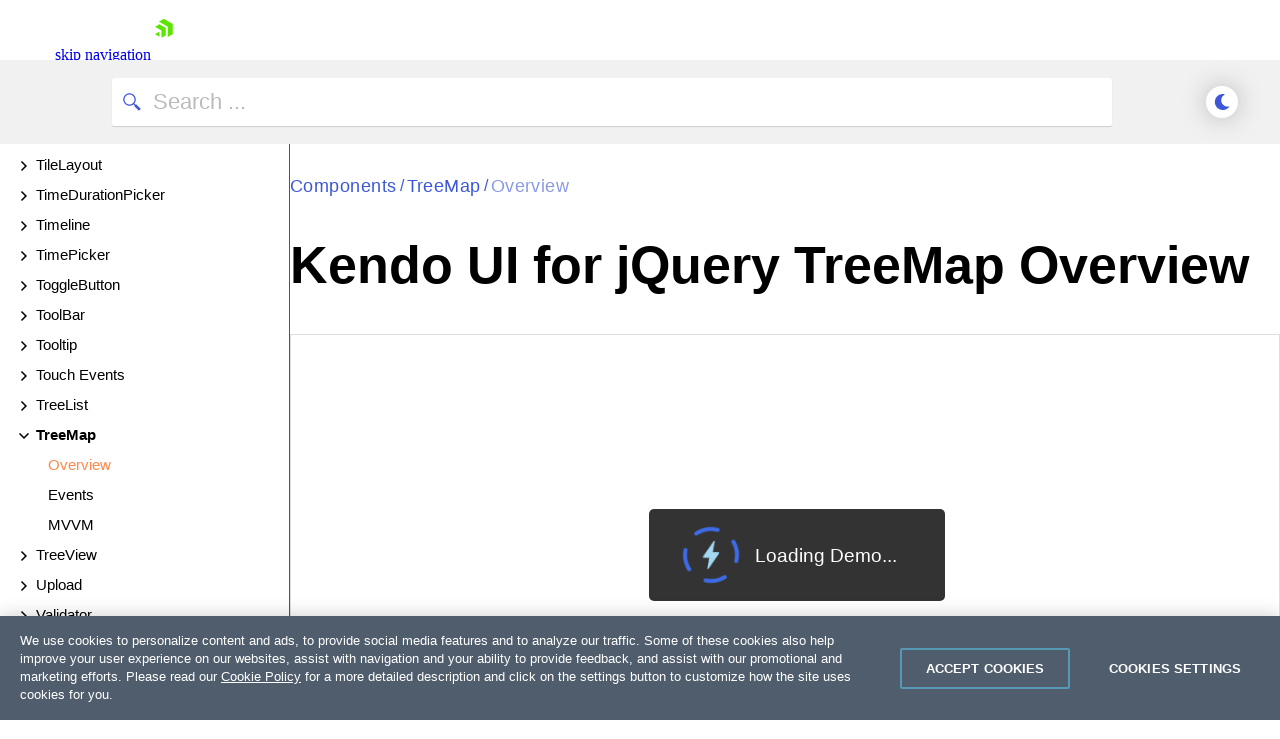

--- FILE ---
content_type: text/html; charset=utf-8
request_url: https://demos.telerik.com/kendo-ui/treemap/index
body_size: 406626
content:
<!DOCTYPE html>
<html lang="en" class="k-default-ocean-blue kd-mode" data-is-dark="false">
<head>
    <meta charset="utf-8">
    <meta http-equiv="X-UA-Compatible" content="IE=edge">
    <meta name="google-site-verification" content="Lq7XyIRTAHKClUsWVsZVTS256ekyvUTQBfwdu4UulWQ" />
    <meta name="description" content="The Kendo UI TreeMap widget suits perfectly for visualization of hierarchical data in a traditional tree structure.">
    <meta name="product" content="kendo-ui">

    <meta name="subproduct" content="treemap">
    <meta name="viewport" content="initial-scale=1, width=device-width">
    <title>Demo of core features in jQuery TreeMap widget | Kendo UI for jQuery</title>
    <link rel="shortcut icon" href="/kendo-ui/content/favicon/favicon.ico" />
    <link rel="canonical" href="https://demos.telerik.com/kendo-ui/treemap/index" />

    <link rel="preconnect" href="https://geolocation.onetrust.com" />
    <link rel="preconnect" href="https://cdn.cookielaw.org" />
    <link rel="preconnect" href="https://d6vtbcy3ong79.cloudfront.net" />
    <link rel="preconnect" href="https://d3fu8oi3wk1rz4.cloudfront.net" />

    <script>
        if (localStorage.isBlack) document.documentElement.setAttribute("data-is-dark", localStorage.isBlack);
    </script>

    <link href="https://d3fu8oi3wk1rz4.cloudfront.net/kendo-docs-demos-assets/2.6.1/styles/demos/pages/base.min.css?v=2025.4.1321" rel="stylesheet" />

    
    <link rel="stylesheet" href="https://unpkg.com/@progress/kendo-font-icons/dist/index.css" />
    <link rel="stylesheet" href="https://unpkg.com/@progress/kendo-theme-utils/dist/all.css" />
    <link href="https://d3fu8oi3wk1rz4.cloudfront.net/kendo-docs-demos-assets/2.6.1/styles/demos/pages/demopage.min.css?v=2025.4.1321" rel="stylesheet" />
    <link href="https://d3fu8oi3wk1rz4.cloudfront.net/kendo-docs-demos-assets/2.6.1/styles/demos/pages/demorunner.min.css?v=2025.4.1321" rel="stylesheet" />

    <link rel="stylesheet" href="https://progressdevsupport.blob.core.windows.net/support-ops/feedback-form/pro/style.css" />
<link href="https://kendo.cdn.telerik.com/themes/12.3.0/default/default-ocean-blue.css" rel="stylesheet" />    

    

    <script>
        function isMobile() {
            var result = false;
            var matches = [
                /(Windows Phone(?: OS)?)\s(\d+)\.(\d+(\.\d+)?)/,
                /(Silk)\/(\d+)\.(\d+(\.\d+)?)/,
                /(Android|Android.*(?:Opera|Firefox).*?\/)\s*(\d+)\.?(\d+(\.\d+)?)?/,
                /(iPhone|iPod).*OS\s+(\d+)[\._]([\d\._]+)/,
                /(iPad).*OS\s+(\d+)[\._]([\d_]+)/,
                /(MeeGo).+NokiaBrowser\/(\d+)\.([\d\._]+)/,
                /(webOS)\/(\d+)\.(\d+(\.\d+)?)/,
                /(BlackBerry|BB10).*?Version\/(\d+)\.(\d+(\.\d+)?)/,
                /(PlayBook).*?Tablet\s*OS\s*(\d+)\.(\d+(\.\d+)?)/,
                /(MSIE)\s+(\d+)\.(\d+(\.\d+)?)/,
                /(tizen).*?Version\/(\d+)\.(\d+(\.\d+)?)/i,
                /(sailfish).*rv:(\d+)\.(\d+(\.\d+)?).*firefox/i,
                /(Mobile).*rv:(\d+)\.(\d+(\.\d+)?).*Firefox/
            ];

            for (var i = 0; i < matches.length; i++) {
                result = matches[i].test(window.navigator.userAgent);
                if (result) {
                    break;
                }
            }

            return result;
        }
    </script>


<link href="https://kendo.cdn.telerik.com/themes/12.3.0/default/default-ocean-blue.css" rel="stylesheet" />
    <script>
        window.isSassTheme = "True" === "True";
        window.selectedTheme = "default-ocean-blue";
        window.selectedThemeCommon = "common-empty";
    </script>
<script type="text/javascript">!function(T,l,y){var S=T.location,k="script",D="instrumentationKey",C="ingestionendpoint",I="disableExceptionTracking",E="ai.device.",b="toLowerCase",w="crossOrigin",N="POST",e="appInsightsSDK",t=y.name||"appInsights";(y.name||T[e])&&(T[e]=t);var n=T[t]||function(d){var g=!1,f=!1,m={initialize:!0,queue:[],sv:"5",version:2,config:d};function v(e,t){var n={},a="Browser";return n[E+"id"]=a[b](),n[E+"type"]=a,n["ai.operation.name"]=S&&S.pathname||"_unknown_",n["ai.internal.sdkVersion"]="javascript:snippet_"+(m.sv||m.version),{time:function(){var e=new Date;function t(e){var t=""+e;return 1===t.length&&(t="0"+t),t}return e.getUTCFullYear()+"-"+t(1+e.getUTCMonth())+"-"+t(e.getUTCDate())+"T"+t(e.getUTCHours())+":"+t(e.getUTCMinutes())+":"+t(e.getUTCSeconds())+"."+((e.getUTCMilliseconds()/1e3).toFixed(3)+"").slice(2,5)+"Z"}(),iKey:e,name:"Microsoft.ApplicationInsights."+e.replace(/-/g,"")+"."+t,sampleRate:100,tags:n,data:{baseData:{ver:2}}}}var h=d.url||y.src;if(h){function a(e){var t,n,a,i,r,o,s,c,u,p,l;g=!0,m.queue=[],f||(f=!0,t=h,s=function(){var e={},t=d.connectionString;if(t)for(var n=t.split(";"),a=0;a<n.length;a++){var i=n[a].split("=");2===i.length&&(e[i[0][b]()]=i[1])}if(!e[C]){var r=e.endpointsuffix,o=r?e.location:null;e[C]="https://"+(o?o+".":"")+"dc."+(r||"services.visualstudio.com")}return e}(),c=s[D]||d[D]||"",u=s[C],p=u?u+"/v2/track":d.endpointUrl,(l=[]).push((n="SDK LOAD Failure: Failed to load Application Insights SDK script (See stack for details)",a=t,i=p,(o=(r=v(c,"Exception")).data).baseType="ExceptionData",o.baseData.exceptions=[{typeName:"SDKLoadFailed",message:n.replace(/\./g,"-"),hasFullStack:!1,stack:n+"\nSnippet failed to load ["+a+"] -- Telemetry is disabled\nHelp Link: https://go.microsoft.com/fwlink/?linkid=2128109\nHost: "+(S&&S.pathname||"_unknown_")+"\nEndpoint: "+i,parsedStack:[]}],r)),l.push(function(e,t,n,a){var i=v(c,"Message"),r=i.data;r.baseType="MessageData";var o=r.baseData;return o.message='AI (Internal): 99 message:"'+("SDK LOAD Failure: Failed to load Application Insights SDK script (See stack for details) ("+n+")").replace(/\"/g,"")+'"',o.properties={endpoint:a},i}(0,0,t,p)),function(e,t){if(JSON){var n=T.fetch;if(n&&!y.useXhr)n(t,{method:N,body:JSON.stringify(e),mode:"cors"});else if(XMLHttpRequest){var a=new XMLHttpRequest;a.open(N,t),a.setRequestHeader("Content-type","application/json"),a.send(JSON.stringify(e))}}}(l,p))}function i(e,t){f||setTimeout(function(){!t&&m.core||a()},500)}var e=function(){var n=l.createElement(k);n.src=h;var e=y[w];return!e&&""!==e||"undefined"==n[w]||(n[w]=e),n.onload=i,n.onerror=a,n.onreadystatechange=function(e,t){"loaded"!==n.readyState&&"complete"!==n.readyState||i(0,t)},n}();y.ld<0?l.getElementsByTagName("head")[0].appendChild(e):setTimeout(function(){l.getElementsByTagName(k)[0].parentNode.appendChild(e)},y.ld||0)}try{m.cookie=l.cookie}catch(p){}function t(e){for(;e.length;)!function(t){m[t]=function(){var e=arguments;g||m.queue.push(function(){m[t].apply(m,e)})}}(e.pop())}var n="track",r="TrackPage",o="TrackEvent";t([n+"Event",n+"PageView",n+"Exception",n+"Trace",n+"DependencyData",n+"Metric",n+"PageViewPerformance","start"+r,"stop"+r,"start"+o,"stop"+o,"addTelemetryInitializer","setAuthenticatedUserContext","clearAuthenticatedUserContext","flush"]),m.SeverityLevel={Verbose:0,Information:1,Warning:2,Error:3,Critical:4};var s=(d.extensionConfig||{}).ApplicationInsightsAnalytics||{};if(!0!==d[I]&&!0!==s[I]){var c="onerror";t(["_"+c]);var u=T[c];T[c]=function(e,t,n,a,i){var r=u&&u(e,t,n,a,i);return!0!==r&&m["_"+c]({message:e,url:t,lineNumber:n,columnNumber:a,error:i}),r},d.autoExceptionInstrumented=!0}return m}(y.cfg);function a(){y.onInit&&y.onInit(n)}(T[t]=n).queue&&0===n.queue.length?(n.queue.push(a),n.trackPageView({})):a()}(window,document,{
src: "https://js.monitor.azure.com/scripts/b/ai.2.min.js", // The SDK URL Source
crossOrigin: "anonymous", 
cfg: { // Application Insights Configuration
    connectionString: 'InstrumentationKey=a92139c0-b5af-484e-bd2c-dabbfbd4798c;IngestionEndpoint=https://eastus-8.in.applicationinsights.azure.com/;LiveEndpoint=https://eastus.livediagnostics.monitor.azure.com/'
}});</script></head>
<body>
    <script>window.sessionStorage.setItem("errorMsg", "no error");window.onerror = HandleError; document.onerror = HandleError; document.body.onerror = HandleError;function HandleError(msg) {window.sessionStorage.setItem("errorMsg", msg);return true;}</script>
    <div id="webinar-banner">
    
</div>
<link rel="preload" href="https://d6vtbcy3ong79.cloudfront.net/fonts/2.2.8/css/metric.min.css" as="style" media="(min-width: 621px)"><link rel="preload" href="https://d6vtbcy3ong79.cloudfront.net/fonts/2.2.8/metric/Metric-Light.woff2" as="font" crossorigin="anonymous" media="(min-width: 621px)"><link rel="preload" href="https://d6vtbcy3ong79.cloudfront.net/fonts/2.2.8/metric/Metric-Medium.woff2" as="font" crossorigin="anonymous" media="(min-width: 621px)"><link rel="preload" href="https://d6vtbcy3ong79.cloudfront.net/fonts/2.2.8/metric/Metric-Regular.woff2" as="font" crossorigin="anonymous" media="(min-width: 621px)"><link rel="preload" href="https://d6vtbcy3ong79.cloudfront.net/fonts/2.2.8/metric/Metric-Semibold.woff2" as="font" crossorigin="anonymous" media="(min-width: 621px)"><link rel="preload" href="https://d6vtbcy3ong79.cloudfront.net/telerik-navigation/3.7.12/css/index.min.css" as="style"><style id="js-tlrk-nav-inline-styles">.TK-Nav--Loading,.TK-Nav--Loading *{box-sizing:border-box}.TK-Nav--Loading{overflow:hidden;background:#fff;font-family:Metric}.TK-Nav--Loading>.TK-Bar{overflow:hidden;background:#fff}.TK-Nav--Loading .TK-container{max-width:1230px;margin:0 auto;padding:0 30px}.TK-Nav--Loading .TK-TLRK-Brand{margin:0}.TK-Nav--Loading .TK-Dropdown,.TK-Nav--Loading .TK-Nav-Overlay,.TK-Nav--Loading .TK-Print{display:none}.TK-Nav--Loading .TK-Context-Menu,.TK-Nav--Loading .TK-Products-Menu-Item-Button{visibility:hidden}@media only screen and (min-width:1240px){.TK-Nav--Loading,.TK-Nav--Loading>.TK-Bar{height:60px}}@media only screen and (max-width:1239px){.TK-Nav--Loading,.TK-Nav--Loading>.TK-Bar{height:45px}}@media only screen and (max-width:1229px){.TK-Nav--Loading .TK-container{padding:0 20px}}</style><link rel="stylesheet" type="text/css" href="https://d6vtbcy3ong79.cloudfront.net/fonts/2.2.8/css/metric.min.css" id="js-tlrk-nav-metric" class="is-loading" onload="this.classList.remove('is-loading')" onerror="this.classList.remove('is-loading')"><link rel="stylesheet" type="text/css" href="https://d6vtbcy3ong79.cloudfront.net/telerik-navigation/3.7.12/css/index.min.css" id="js-tlrk-nav-styles" class="is-loading" onload="this.classList.remove('is-loading')" onerror="this.classList.remove('is-loading')"><nav id="js-tlrk-nav" class="TK-Nav TK-Nav--Shadow TK-Nav--Loading TK-Nav--Fluid" data-tlrk-nav-version="3.7.12" data-tlrk-nav-template="nav-kendo-ui-jquery-csa-abs-component"><section class="TK-Bar"><div class="TK-container TK-Bar-container"><figure class="TK-TLRK-Brand"><a href="#skip-to-content" id="js-tlrk-skip-link" class="TK-Skip-Link">skip navigation</a> <a href="https://www.telerik.com" class="TK-TLRK-Logo" aria-label="Go to Homepage"><svg xmlns="http://www.w3.org/2000/svg" width="18px" height="60" viewBox="0 0 49 60.3"><path fill="#5ce500" d="M11.2 14.9L0 21.3l17.4 10.1v20.1l11.2-6.4c.5-.3.9-1 .9-1.6V24.4L13 14.9c-.5-.3-1.3-.3-1.8 0z"/><path fill="#5ce500" d="M12.1 48.4V34.5L0 41.5zM25 .2c-.5-.3-1.3-.3-1.8 0L10.7 7.4l24.1 13.9v27.9L47.3 42c.5-.3.9-1 .9-1.6V13.6L25 .2z"/></svg></a></figure><ul class="TK-Products-Menu"><li class="TK-Products-Menu-Item TK-Static"><button type="button" class="TK-Products-Menu-Item-Button" aria-label="Product Navigation">Kendo UI for jQuery <i class="TK-Arrow"></i></button><div id="js-tlrk-nav-dash" class="TK-Dash TK-Dropdown TK-Dropdown--Full TK-Dropdown--White TK-Dropdown---Mobile"><div class="TK-container"><div class="TK-row"><div class="TK-col-6"><div class="TK-Bundles TK-BG"><p class="TK-Dash-Title">Product Bundles</p><a href="https://www.telerik.com/devcraft" class="TK-Bundle" data-match-exact-path><div class="TK-Bundle-Icon"><svg xmlns="http://www.w3.org/2000/svg" viewBox="0 0 100 70" width="75" height="61"><path d="M70 35c0 5.3-1.2 10.3-3.2 14.7-4.8 10.4-14.6 18-26.4 19.8-1.8.4-3.6.5-5.4.5-2.6 0-5.1-.3-7.5-.8-6.9-1.5-13.1-5.1-17.8-10C7.1 56.5 5 53.4 3.4 50c-.4-.8-.7-1.5-1-2.3C.8 43.7 0 39.5 0 35 0 15.7 15.7 0 35 0s35 15.7 35 35z" fill-rule="evenodd" clip-rule="evenodd" fill="#a3d8f1"/><path d="M40.9 65.6l-.5 4c-1.8.3-3.6.4-5.4.4-2.6 0-5.1-.3-7.5-.8-6.9-1.5-13.1-5.1-17.8-10C7.1 56.5 5 53.4 3.4 50c3.2-4.4 8.2-7.5 14-8.3 1-.1 1.9-.2 2.9-.2.6 0 1.1 0 1.7.1 4.7.4 8.9 2.3 12.2 5.2 3 2.7 5.3 6.2 6.3 10.1.7 2.7.9 5.7.4 8.7z" fill-rule="evenodd" clip-rule="evenodd" fill="#e26841"/><path d="M17.3 48.5L32 61.3l13.2-7-10-8c-1.4-1.1-2.3-2.9-2.3-4.7v-9H17.3v15.9z" fill="#31475c" fill-rule="evenodd" clip-rule="evenodd"/><path d="M21.9 32.6v15.9l-2.3 2-9.9 8.7C7.1 56.5 5 53.4 3.4 50c-.4-.8-.7-1.5-1-2.3L4 46.3c1.4-1.1 2.3-2.9 2.3-4.7v-9h15.6z" fill="#31475c" fill-rule="evenodd" clip-rule="evenodd"/><defs><filter id="tlrk-nav-a" filterUnits="userSpaceOnUse" x="28.1" y=".3" width="31.2" height="17.4"><feColorMatrix values="1 0 0 0 0 0 1 0 0 0 0 0 1 0 0 0 0 0 1 0"/></filter></defs><mask maskUnits="userSpaceOnUse" x="28.1" y=".3" width="31.2" height="17.4" id="tlrk-nav-b"><g filter="url(#tlrk-nav-a)"><path d="M25.7 10.8l32.5-11L61.4 9 28.8 20z" fill="#fff" fill-rule="evenodd" clip-rule="evenodd"/></g></mask><path d="M28.1 17.8l9.1-8.4c2-1.9 4.9-2.3 7.4-1 3 1.5 6.6.5 8.4-2.3L56.6.4 59.3 3l-5.1 7.2c-1.9 2.7-5.6 3.5-8.5 1.9l-1.1-.6c-2.1-1.2-4.6-1.1-6.7.2l-9.8 6.1z" mask="url(#tlrk-nav-b)" fill-rule="evenodd" clip-rule="evenodd" fill="#e26841"/><path d="M62.8 13.7l-8 6.2a6.61 6.61 0 01-8.2 0l-3.2-2.5c-1.4-1.1-3.2-1.6-5-1.3l-10.2 1.5 10.1-3.7c1.9-.7 4.1-.5 5.8.6l2.5 1.6c2.5 1.5 5.7 1.3 7.9-.6l5.6-4.8 2.7 3z" fill-rule="evenodd" clip-rule="evenodd" fill="#e26841"/><path d="M27 11.6h-5.5c-8.4 0-15.3 6.8-15.3 15.3v15.6c0 3.4 2.7 6.1 6.1 6.1H27c3.4 0 6.1-2.7 6.1-6.1V17.7c0-3.4-2.8-6.1-6.1-6.1" fill-rule="evenodd" clip-rule="evenodd" fill="#14254c"/><path d="M31.7 32.2c0 6.7-5.4 12.1-12.1 12.1S7.5 38.8 7.5 32.2s5.4-12.1 12.1-12.1 12.1 5.4 12.1 12.1" fill="#31475c" fill-rule="evenodd" clip-rule="evenodd"/><defs><filter id="tlrk-nav-c" filterUnits="userSpaceOnUse" x="9.1" y="15.8" width="21.1" height="34"><feColorMatrix values="1 0 0 0 0 0 1 0 0 0 0 0 1 0 0 0 0 0 1 0"/></filter></defs><mask maskUnits="userSpaceOnUse" x="9.1" y="15.8" width="21.1" height="34" id="tlrk-nav-d"><g filter="url(#tlrk-nav-c)"><path d="M7.5 32.2c0 6.7 5.4 12.1 12.1 12.1 6.7 0 12.1-5.4 12.1-12.1 0-6.7-5.4-12.1-12.1-12.1-6.7 0-12.1 5.4-12.1 12.1z" fill="#fff" fill-rule="evenodd" clip-rule="evenodd"/></g></mask><path d="M9.1 48.1V26.3c0-5.8 4.7-10.5 10.5-10.5s10.5 4.7 10.5 10.5v23.5l-21-1.7z" mask="url(#tlrk-nav-d)" fill-rule="evenodd" clip-rule="evenodd" fill="#e9ac6a"/><path d="M14.6 35.1h5.5v-9.5z" fill="#dc7f1b" fill-rule="evenodd" clip-rule="evenodd"/><path d="M20.3 39.3c1.3.1 2.7-.2 4-1 1.1-.6 1.8-1.5 2.3-2.3l-1-.6c-.4.7-1.1 1.4-1.9 1.9-1.1.7-2.3.9-3.3.8l-.1 1.2z" fill="#fff"/><path d="M27.4 27.6h-2.3c0-.6.5-1.1 1.1-1.1h.2c.5 0 1 .5 1 1.1m-13.5 0h-2.3c0-.6.5-1.1 1.1-1.1h.2c.6 0 1 .5 1 1.1" fill="#231f20" fill-rule="evenodd" clip-rule="evenodd"/><path d="M7.5 24.7h25.1v-1.2H7.5zm0 5.5h25.1V29H7.5zm0 11h23.6v-1.3H7.5zm0-5.5h25.1v-1.3H7.5z" fill="#14254c"/><path d="M66.8 49.7c-4.8 10.4-14.6 18-26.4 19.8-1.8.4-3.6.5-5.4.5-2.6 0-5.1-.3-7.5-.8l-.4-2.8c-.5-3.1-.3-6.2.4-9 1.1-4.2 3.4-7.9 6.5-10.7.2-.2.5-.5.8-.7 3.8-3.2 8.7-5.1 14.2-5.1 7.3 0 13.7 3.5 17.8 8.8z" fill-rule="evenodd" clip-rule="evenodd"/><g fill-rule="evenodd" clip-rule="evenodd"><path d="M56.503 26.65c5.8-3 11.9-4.7 16.4-2.3 2.5 1.4 3.1 3.3 5.4 4 3 .9 7.5-.8 14.8-9.4l4.1 4.4c-10.7 10.6-16.4 11.8-19.7 10.4-2.6-1-3.2-3.4-6.7-5.5-4.8-2.7-10.3-2.4-14.3-1.6" fill="#8174f2"/><path d="M58.003 26.05c2.9-7.4 9.8-11.7 16-10.9 4.9.7 7.9 4.3 8.7 5.5-1.6.9-3.2 1.9-4.8 2.8-1.2-1-3-2.2-5.4-2.8-7.6-1.8-14 4.9-14.5 5.4" fill="#8174f2"/><path d="M37.103 44.85l-2-13.4c0-7.4 6.1-13.4 13.5-13.4s13.5 6 13.5 13.4l-1.7 13.4c-.8 5.8-5.8 10.1-11.6 10.1s-10.8-4.3-11.7-10.1z" fill="#00264b"/><path d="M34.803 34.25h27.5v-5.8h-27.5z" fill="#8174f2"/><path d="M57.003 38.05h-16.5c-1.8 0-3.3-1.5-3.3-3.3 0-1.8 1.5-3.3 3.3-3.3h16.5c1.8 0 3.3 1.5 3.3 3.3 0 1.8-1.5 3.3-3.3 3.3" fill="#e9ac6a"/><path d="M39.203 35.05c0-.6.5-1.1 1.1-1.1.6 0 1.1.5 1.1 1.1m11 .1c0-.6.5-1.1 1.1-1.1s1.1.5 1.1 1.1" fill="#00264b"/><path d="M46.403 38.05h2.9v-5.5z" fill="#dc7f1b"/></g></svg></div><p class="TK-Bundle-Title TK-Best-Value">DevCraft</p><p class="TK-Bundle-Description">All Telerik .NET tools and Kendo UI JavaScript components in one package. Now enhanced with:</p><ul class="TK-Bundle-list"><li>MCP Servers</li><li>Embedded Reporting</li><li>Document Processing Libraries</li><li>SSO Account Sign-in</li></ul></a></div></div><div class="TK-col-18"><div class="TK-row"><div class="TK-col-8"><p class="TK-Dash-Title">Web</p><div class="TK-Dash-Links"><a href="https://www.telerik.com/kendo-ui" class="TK-Dash-Link" data-match-exact-path>Kendo UI</a> <a href="https://www.telerik.com/kendo-angular-ui" class="TK-Dash-Link TK-Dash-Link--Indented" data-match-exact-path>UI for Angular</a> <a href="https://www.telerik.com/kendo-vue-ui" class="TK-Dash-Link TK-Dash-Link--Indented" data-match-exact-path>UI for Vue</a> <a href="https://www.telerik.com/kendo-jquery-ui" class="TK-Dash-Link TK-Dash-Link--Indented" data-match-exact-path>UI for jQuery</a> <a href="https://www.telerik.com/kendo-react-ui" class="TK-Dash-Link TK-Dash-Link--Indented" data-match-exact-path>KendoReact</a> <a href="https://www.telerik.com/blazor-ui" class="TK-Dash-Link" data-match-exact-path>UI for Blazor</a> <a href="https://www.telerik.com/aspnet-core-ui" class="TK-Dash-Link" data-match-exact-path>UI for ASP.NET Core</a> <a href="https://www.telerik.com/aspnet-mvc" class="TK-Dash-Link" data-match-exact-path>UI for ASP.NET MVC</a> <a href="https://www.telerik.com/products/aspnet-ajax.aspx" class="TK-Dash-Link" data-match-exact-path>UI for ASP.NET AJAX</a></div><p class="TK-Dash-Title">Mobile</p><div class="TK-Dash-Links"><a href="https://www.telerik.com/maui-ui" class="TK-Dash-Link" data-match-exact-path>UI for .NET MAUI</a></div><p class="TK-Dash-Title">Document Management</p><div class="TK-Dash-Links"><a href="https://www.telerik.com/document-processing-libraries" class="TK-Dash-Link" data-match-exact-path>Telerik Document Processing</a></div></div><div class="TK-col-8"><p class="TK-Dash-Title">Desktop</p><div class="TK-Dash-Links"><a href="https://www.telerik.com/maui-ui" class="TK-Dash-Link" data-match-exact-path>UI for .NET MAUI</a> <a href="https://www.telerik.com/winui" class="TK-Dash-Link" data-match-exact-path>UI for WinUI</a> <a href="https://www.telerik.com/products/winforms.aspx" class="TK-Dash-Link" data-match-exact-path>UI for WinForms</a> <a href="https://www.telerik.com/products/wpf/overview.aspx" class="TK-Dash-Link" data-match-exact-path>UI for WPF</a></div><p class="TK-Dash-Title">Reporting</p><div class="TK-Dash-Links"><a href="https://www.telerik.com/products/reporting.aspx" class="TK-Dash-Link" data-match-exact-path>Telerik Reporting</a> <a href="https://www.telerik.com/report-server" class="TK-Dash-Link" data-match-exact-path>Telerik Report Server</a></div><p class="TK-Dash-Title">Testing &amp; Mocking</p><div class="TK-Dash-Links"><a href="https://www.telerik.com/teststudio" class="TK-Dash-Link" data-match-exact-path>Test Studio</a> <a href="https://www.telerik.com/products/mocking.aspx" class="TK-Dash-Link" data-match-exact-path>Telerik JustMock</a></div><p class="TK-Dash-Title">CMS</p><div class="TK-Dash-Links"><a href="https://www.progress.com/sitefinity-cms" class="TK-Dash-Link" data-match-exact-path>Sitefinity</a></div></div><div class="TK-col-8"><p class="TK-Dash-Title">AI Productivity Tools</p><div class="TK-Dash-Links"><a href="https://www.telerik.com/mcp-servers" class="TK-Dash-Link TK-New" data-match-exact-path>MCP Servers</a></div><p class="TK-Dash-Title">UI/UX Tools</p><div class="TK-Dash-Links"><a href="https://www.telerik.com/themebuilder" class="TK-Dash-Link" data-match-exact-path>ThemeBuilder</a> <a href="https://www.telerik.com/design-system" class="TK-Dash-Link" data-match-exact-path>Design System Kit</a> <a href="https://www.telerik.com/page-templates-and-ui-blocks" class="TK-Dash-Link" data-match-exact-path>Templates and Building Blocks</a></div><p class="TK-Dash-Title">Debugging</p><div class="TK-Dash-Links"><a href="https://www.telerik.com/fiddler" class="TK-Dash-Link" data-match-exact-path>Fiddler</a> <a href="https://www.telerik.com/fiddler/fiddler-everywhere" class="TK-Dash-Link TK-Dash-Link--Indented" data-match-exact-path>Fiddler Everywhere</a> <a href="https://www.telerik.com/fiddler/fiddler-classic" class="TK-Dash-Link TK-Dash-Link--Indented" data-match-exact-path>Fiddler Classic</a> <a href="https://www.telerik.com/fiddler/fiddler-everywhere-reporter" class="TK-Dash-Link TK-Dash-Link--Indented" data-match-exact-path>Fiddler Everywhere Reporter</a> <a href="https://www.telerik.com/fiddlercore" class="TK-Dash-Link TK-Dash-Link--Indented" data-match-exact-path>FiddlerCore</a></div><p class="TK-Dash-Title"></p><div class="TK-Dash-Links"></div><p class="TK-Dash-Title">Free Tools</p><div class="TK-Dash-Links"><a href="https://www.telerik.com/kendo-react-ui/free-react-components" class="TK-Dash-Link">KendoReact Free</a> <a href="https://converter.telerik.com" class="TK-Dash-Link">VB.NET to C# Converter</a> <a href="https://www.telerik.com/teststudio/testing-framework" class="TK-Dash-Link" data-match-exact-path>Testing Framework</a></div></div></div><div class="TK-Dash-Footer"><a href="https://www.telerik.com/all-products" class="TK-Dash-Featured-Link" data-match-exact-path>View all products</a></div></div></div></div></div><div class="TK-Dash-Extension TK--Mobile"></div></li></ul><div class="TK-Drawer" id="js-tlrk-nav-drawer"><ul class="TK-Context-Menu TK-Menu"><li class="TK-Menu-Item"><a href="https://www.telerik.com/kendo-jquery-ui" class="TK-Menu-Item-Link" data-match-exact-path>Overview</a></li><li class="TK-Menu-Item"><button type="button" class="TK-Menu-Item-Button">Frameworks <i class="TK-Arrow"></i></button><ul class="TK-Dropdown TK-Dropdown--Gray TK-Dropdown--Full TK-Dropdown--Mobile"><li><a href="https://www.telerik.com/kendo-jquery-ui" class="TK-Dropdown-Link" data-match-exact-path>jQuery</a></li><li><a href="https://www.telerik.com/kendo-angular-ui" class="TK-Dropdown-Link" data-match-exact-path>Angular</a></li><li><a href="https://www.telerik.com/kendo-react-ui" class="TK-Dropdown-Link" data-match-exact-path>React</a></li><li><a href="https://www.telerik.com/kendo-vue-ui" class="TK-Dropdown-Link" data-match-exact-path>Vue</a></li></ul></li><li class="TK-Menu-Item"><a href="https://demos.telerik.com/kendo-ui/" class="TK-Menu-Item-Link" data-match-starts-with-path>Demos</a></li><li class="TK-Menu-Item"><button type="button" class="TK-Menu-Item-Button">Roadmap <i class="TK-Arrow"></i></button><ul class="TK-Dropdown TK-Dropdown--Gray TK-Dropdown--Small TK-Dropdown--Mobile"><li><a href="https://www.telerik.com/support/whats-new/kendo-jquery-ui" class="TK-Dropdown-Link" data-match-exact-path>What&#x27;s New</a></li><li><a href="https://www.telerik.com/support/whats-new/kendo-jquery-ui/roadmap" class="TK-Dropdown-Link" data-match-exact-path>Roadmap</a></li><li><a href="https://www.telerik.com/support/whats-new/kendo-ui/release-history" class="TK-Dropdown-Link" data-match-starts-with-path>Release History</a></li></ul></li><li class="TK-Menu-Item TK-Menu-Item--static"><button type="button" class="TK-Menu-Item-Button">Docs &amp; Support <i class="TK-Arrow"></i></button><div class="TK-Dropdown TK-Dropdown--Double TK-Dropdown--Mobile TK-Dropdown--East TK-Dropdown--XL"><div class="TK-container"><div class="TK-row"><div class="TK-col-11"><p class="TK-Dash-Title">Support and Learning</p><ul class="TK-Dropdown-List"><li><a href="https://www.telerik.com/support/kendo-ui" class="TK-Dropdown-List-Link" data-match-exact-path>Support and Learning Hub</a></li><li><a href="https://www.telerik.com/kendo-jquery-ui/documentation/intro/first-steps" class="TK-Dropdown-List-Link" data-match-exact-path>First Steps</a></li><li><a href="https://www.telerik.com/kendo-jquery-ui/documentation/introduction" class="TK-Dropdown-List-Link" data-match-pattern>Documentation</a></li><li><a href="https://demos.telerik.com/kendo-ui/" class="TK-Dropdown-List-Link" data-match-pattern>Demos</a></li><li><a href="https://www.telerik.com/support/video-courses" class="TK-Dropdown-List-Link" data-match-exact-path>Virtual Classroom</a></li><li><a href="https://www.telerik.com/forums/kendo-ui" class="TK-Dropdown-List-Link" data-match-exact-path>Forums</a></li><li><a href="https://feedback.telerik.com/kendo-jquery-ui" class="TK-Dropdown-List-Link" data-match-pattern>Feedback Portal</a></li><li><a href="https://www.telerik.com/blogs/web-jquery" class="TK-Dropdown-List-Link" data-match-exact-path>Blogs</a></li><li><a href="https://www.telerik.com/accessibility" class="TK-Dropdown-List-Link" data-match-exact-path>Accessibility</a></li><li><a href="https://www.telerik.com/account/support-center" class="TK-Dropdown-List-Link" data-match-exact-path>Submit a Ticket</a></li><li><a href="https://www.progress.com/trust-center/telerik-and-kendo-ui" class="TK-Dropdown-List-Link" target="_blank" data-match-exact-path>Trust Center</a></li></ul></div><div class="TK-col-13"><p class="TK-Dash-Title">Productivity and Design Tools</p><ul class="TK-Dropdown-List"><li><a href="https://www.telerik.com/themebuilder" class="TK-Dropdown-List-Link" data-match-exact-path>ThemeBuilder</a></li><li><a href="https://www.telerik.com/design-system/docs/" class="TK-Dropdown-List-Link" data-match-exact-path>Design System Documentation</a></li><li><a href="https://www.telerik.com/kendo-jquery-ui/documentation/intro/installation/vscode-integration" class="TK-Dropdown-List-Link" data-match-exact-path>Visual Studio Code Extensions</a></li><li><a href="https://www.telerik.com/products/reporting.aspx" class="TK-Dropdown-List-Link" data-match-exact-path>Embedded Reporting</a></li></ul></div></div></div></div></li><li class="TK-Menu-Item"><a href="https://www.telerik.com/purchase/kendo-ui" class="TK-Menu-Item-Link" data-match-exact-path>Pricing</a></li></ul><ul class="TK-Aside-Menu"><li class="TK-Aside-Menu-Item TK-Aside-Menu-Button--Search"><a href="https://www.telerik.com/search" class="TK-Aside-Menu-Link js-tlrk-nav-search-link" title="Search" data-match-exact-path><svg xmlns="http://www.w3.org/2000/svg" x="0px" y="0px" width="15" height="15" viewBox="0 0 512 512" xml:space="preserve"><path d="M504.4,464L378.9,338.5c25.6-34.8,40.8-77.7,40.8-124.2c0-115.7-94.1-209.8-209.8-209.8C94.2,4.5,0,98.6,0,214.3 C0,330,94.2,424.1,209.9,424.1c50.5,0,96.9-17.9,133.1-47.8l124.5,124.5c5.1,5.1,11.8,7.6,18.4,7.6s13.3-2.5,18.4-7.6 C514.6,490.7,514.6,474.2,504.4,464z M52.2,214.3c0-87,70.7-157.7,157.7-157.7s157.7,70.7,157.7,157.7c0,41-15.7,78.3-41.4,106.4 c-0.3,0.3-0.7,0.6-1,0.9c-0.7,0.7-1.3,1.4-1.9,2.2c-28.7,29.7-68.9,48.2-113.4,48.2C122.9,372,52.2,301.3,52.2,214.3z"></path></svg></a></li><li class="TK-Aside-Menu-Item"><a href="https://store.progress.com/shopping-cart" data-empty-url="https://www.telerik.com/purchase.aspx?filter&#x3D;web" class="TK-Aside-Menu-Link js-tlrk-nav-shopping-cart-counter-container" aria-label="Shopping cart" title="Shopping cart" data-match-exact-path><svg xmlns="http://www.w3.org/2000/svg" viewBox="0 0 16 16" width="16" height="16"><path d="M11.75 14.5a1 1 0 111-1 1 1 0 01-1 1zm-8.25 0a1 1 0 111-1 1 1 0 01-1 1zm8.18-3H4.25A1.752 1.752 0 012.5 9.75v-8a.25.25 0 00-.25-.25H.75a.75.75 0 010-1.5h1.5A1.752 1.752 0 014 1.75v.75h8.78a1.75 1.75 0 011.72 2.093l-1.1 5.5a1.754 1.754 0 01-1.72 1.407zM4 4v5.75a.25.25 0 00.25.25h7.43a.251.251 0 00.245-.2l1.1-5.5a.251.251 0 00-.245-.3z" transform="translate(.75 .75)"/></svg> <span class="TK-Aside-Menu-Link-Text">Shopping cart</span></a></li><li class="TK-Aside-Menu-Item TK--Auth TK-dn" id="js-tlrk-nav-auth-container"><button type="button" class="TK-Aside-Menu-Button"><span class="TK-Avatar"><img width="20" height="20" src="[data-uri]" data-src="{[AvatarUrl]}" onerror="this.onerror=null;this.src='https://www.telerik.com/sfimages/default-source/avatars/avatar.webp'" alt="Your Avatar" class="TK-Avatar-Media" id="js-tlrk-nav-avatar-image"> </span><span class="TK-Aside-Menu-Button-Text">Your Account <i class="TK-Arrow"></i></span></button><ul class="TK-Dropdown TK-Dropdown--Gray TK-Dropdown--Small TK-Dropdown--Mobile"><li><a href="https://www.telerik.com/account" class="TK-Dropdown-Link" data-match-exact-path><span>Account Overview</span></a></li><li><a href="https://www.telerik.com/account/your-licenses" class="TK-Dropdown-Link" data-match-starts-with-path><span>Your Licenses</span></a></li><li><a href="https://www.telerik.com/account/downloads" class="TK-Dropdown-Link" data-match-starts-with-path><span>Downloads</span></a></li><li><a href="https://www.telerik.com/account/support-center" class="TK-Dropdown-Link" data-match-starts-with-path><span>Support Center</span></a></li><li><a href="https://www.telerik.com/forums/profile/mine" class="TK-Dropdown-Link" data-match-exact-path><span>Forum Profile</span></a></li><li><a href="https://www.telerik.com/account/payment-methods" class="TK-Dropdown-Link" data-match-starts-with-path><span>Payment Methods</span></a></li><li><a href="https://www.telerik.com/account/profile" class="TK-Dropdown-Link" data-match-exact-path><span>Edit Profile</span></a></li><li><a data-href="{[LogoutUrl]}" class="TK-Dropdown-Link" id="js-tlrk-nav-log-out" rel="nofollow"><span class="TK-Dropdown-Link-Spacer">Log out</span></a></li></ul></li><li class="TK-Aside-Menu-Item TK--Not-Auth" id="js-tlrk-nav-not-auth-container"><a href="https://www.telerik.com/account" title="Your Account" class="TK-Aside-Menu-Button TK-tac" data-match-exact-path><svg xmlns="http://www.w3.org/2000/svg" viewBox="0 0 16 16" width="16" height="16"><path xmlns="http://www.w3.org/2000/svg" d="M13.75 14.5a.751.751 0 01-.75-.75v-.5a5.75 5.75 0 10-11.5 0v.5a.75.75 0 01-1.5 0v-.5a7.175 7.175 0 011.319-4.159A7.262 7.262 0 014.69 6.476 3.717 3.717 0 013.5 3.75a3.75 3.75 0 117.5 0 3.716 3.716 0 01-1.19 2.726 7.263 7.263 0 013.371 2.615A7.175 7.175 0 0114.5 13.25v.5a.751.751 0 01-.75.75zm-6.5-13A2.25 2.25 0 109.5 3.75 2.253 2.253 0 007.25 1.5z" transform="translate(.75 .75)"/></svg> <span class="TK-Aside-Menu-Button-Text">Login</span></a></li><li class="TK-Aside-Menu-Item TK-bn"><a href="https://www.telerik.com/contact?preselect=ui-for-jquery" class="TK-Aside-Menu-Button TK-Button--CTA-Sec" title="Contact Us" data-match-starts-with-path><svg xmlns="http://www.w3.org/2000/svg" viewBox="0 0 16 16" width="16" height="16"><path d="M12.75 14.5h-11A1.752 1.752 0 010 12.753v-7.37a.092.092 0 01.005-.026.1.1 0 000-.023.782.782 0 01.01-.093.63.63 0 01.02-.071l.007-.021V5.14a.828.828 0 01.036-.088.673.673 0 01.045-.078.078.078 0 00.009-.02.069.069 0 01.01-.02.1.1 0 01.028-.019.1.1 0 00.019-.015.68.68 0 01.077-.076.124.124 0 00.015-.024.106.106 0 01.019-.016L6.2.354a1.736 1.736 0 012.1 0l5.9 4.431a.1.1 0 01.018.02.118.118 0 00.017.019.591.591 0 01.076.075.109.109 0 00.02.018.1.1 0 01.019.017.077.077 0 01.01.02.088.088 0 00.01.02c.017.026.031.053.045.078a.9.9 0 01.039.1l.007.021a.5.5 0 01.03.164.1.1 0 000 .023.092.092 0 01.005.027v7.37A1.752 1.752 0 0112.75 14.5zM1.5 6.883v5.87a.253.253 0 00.25.247h11a.253.253 0 00.249-.25V6.883L8.3 10.412a1.737 1.737 0 01-2.1 0zM7.25 1.5a.248.248 0 00-.15.053L2 5.383l5.1 3.83a.253.253 0 00.15.052.245.245 0 00.15-.053l5.1-3.829-5.1-3.83a.248.248 0 00-.15-.053z" transform="translate(.75 .75)"/></svg> <span class="TK-Aside-Menu-Button-Text">Contact Us</span></a></li><li class="TK-Aside-Menu-Item TK-bn"><a href="https://www.telerik.com/try/kendo-ui" class="TK-Button TK-Button--CTA">Try now</a></li></ul></div><div class="TK-Drawer-Extension"></div><div class="TK-Aside TK--Mobile"><ul class="TK-Aside-Menu"><li class="TK-Aside-Menu-Item TK-Aside-Menu-Button--Search"><a href="https://www.telerik.com/search" class="TK-Aside-Menu-Link js-tlrk-nav-search-link" title="Search" data-match-exact-path><svg xmlns="http://www.w3.org/2000/svg" x="0px" y="0px" width="15" height="15" viewBox="0 0 512 512" xml:space="preserve"><path d="M504.4,464L378.9,338.5c25.6-34.8,40.8-77.7,40.8-124.2c0-115.7-94.1-209.8-209.8-209.8C94.2,4.5,0,98.6,0,214.3 C0,330,94.2,424.1,209.9,424.1c50.5,0,96.9-17.9,133.1-47.8l124.5,124.5c5.1,5.1,11.8,7.6,18.4,7.6s13.3-2.5,18.4-7.6 C514.6,490.7,514.6,474.2,504.4,464z M52.2,214.3c0-87,70.7-157.7,157.7-157.7s157.7,70.7,157.7,157.7c0,41-15.7,78.3-41.4,106.4 c-0.3,0.3-0.7,0.6-1,0.9c-0.7,0.7-1.3,1.4-1.9,2.2c-28.7,29.7-68.9,48.2-113.4,48.2C122.9,372,52.2,301.3,52.2,214.3z"></path></svg></a></li><li class="TK-Aside-Menu-Item"><button type="button" aria-label="Main Navigation" class="TK-Aside-Menu-Button TK-Aside-Menu-Button--Toggle-Drawer" id="js-tlrk-nav-drawer-button"><svg id="menu" viewBox="0 0 100 80" class="WUG-Svg WUG-Svg-Hamburger" width="22" height="16"><line x1="10" y1="40" x2="90" y2="40"></line><line x1="10" y1="40" x2="90" y2="40"></line><line x1="10" y1="40" x2="90" y2="40"></line></svg></button></li></ul></div></div></section><button type="button" class="TK-Nav-Overlay" id="js-tlrk-nav-overlay">close mobile menu</button></nav><script async type="module" src="https://d6vtbcy3ong79.cloudfront.net/telerik-navigation/3.7.12/js/index.min.mjs"></script>

      <!-- Google Tag Manager - only for desktop -->
  <!-- DO NOT TOUCH: Optanon script will change the type of the script using the class optanon-category-1. -->
<script id="GTMScript" type="text/plain" class="optanon-category-1">(function (w, d, s, l, i) { if (isMobile()) { return; } w[l] = w[l] || []; w[l].push({ 'gtm.start': new Date().getTime(), event: 'gtm.js' }); var f = d.getElementsByTagName(s)[0], j = d.createElement(s), dl = l != 'dataLayer' ? '&l=' + l : ''; j.async = true; j.src = 'https://www.googletagmanager.com/gtm.js?id=' + i + dl; f.parentNode.insertBefore(j, f); })(window, document, 'script', 'dataLayer', 'GTM-6X92');</script>
<!-- End Google Tag Manager -->
<!-- Google Analytics -->
<script type="text/javascript">
    var _gaq = _gaq || [];

    _gaq.push(['_setAccount', 'UA-111455-1'],
        ['_setDomainName', '.telerik.com'],
        ['_addIgnoredRef', 'telerik.com'],
        ['_trackPageview']);

    _gaq.push(['_setAccount', 'UA-111455-74'],
        ['_setDomainName', '.telerik.com'],
        ['_addIgnoredRef', 'telerik.com'],
        ['_trackPageview']);
    
    // Google Analytics - only for mobile
    (function () {
        if (!isMobile()) {
            return;
        }

        var ga = document.createElement('script'); ga.type = 'text/javascript'; ga.async = true;
        ga.src = ('https:' == document.location.protocol ? 'https://' : 'http://') + 'stats.g.doubleclick.net/dc.js';
        var s = document.getElementsByTagName('script')[0]; s.parentNode.insertBefore(ga, s);
    })();

    // Fallback in case the OneTrust script is not loading
    var oneTrustHelper = (function () {
        function evalGTMScript() {
            var gtmScript = document.getElementById("GTMScript");
            gtmScript.type = "text/javascript";
            gtmScript.classList.remove("optanon-category-1");
            eval(gtmScript.innerHTML);
        };
    
        return {
            gtmFallback: function () {
            console.warn('OneTrust not loaded.');
            if (document.readyState !== 'loading') {
                evalGTMScript();
            } else {
                document.addEventListener('readystatechange', function () {
                    if (document.readyState === 'interactive') {
                        evalGTMScript();
                }
                });
            };
            }
        };
    })();
</script>
<!-- End Google Analytics -->

    
    <div class="kd-sub-nav" style="">
        <div class="kd-side-nav-toggle">
            <a class="kd-link" href="#">
                <svg data-name="Layer 1" xmlns="http://www.w3.org/2000/svg" viewBox="0 0 24 24" width="24" height="24">
  <defs>
    <style>
      .cls-1 {
        fill: #555;
      }
    </style>
  </defs>
  <title>menu</title>
  <path class="cls-1" d="M0,17H4V13H0Zm6-7H22l2-2H6ZM0,11H4V7H0ZM24,2H6V4H22ZM0,23H4V19H0Zm6-7H22l2-2H6ZM0,5H4V1H0ZM6,22H22l2-2H6Z"/>
</svg>

            </a>
        </div>

            <div role="search" aria-label="Search demos" class="kd-search">
                <div class="kd-search-container">
                    
<form action="/kendo-ui/search">
    <div class="input-container">
        <label for="search" class="hidden">Search: </label>
        <?xml version="1.0" encoding="utf-8"?>
<!-- Generator: Adobe Illustrator 19.2.1, SVG Export Plug-In . SVG Version: 6.00 Build 0)  -->
<svg version="1.1" xmlns="http://www.w3.org/2000/svg" xmlns:xlink="http://www.w3.org/1999/xlink" x="0px" y="0px"
	 viewBox="0 0 512 512" style="enable-background:new 0 0 512 512;" xml:space="preserve" width="20" height="20">
<style type="text/css">
	.st0{fill:#010101;}
</style>
<path class="st0" d="M365.3,320h-22.7l-26.7-26.7C338.5,265.7,352,230.4,352,192c0-88.4-71.6-160-160-160S32,103.6,32,192
	s71.6,160,160,160c38.4,0,73.7-13.5,101.3-36.1l26.7,26.7v22.7L434.7,480l45.3-45.3L365.3,320z M64,192c0-70.7,57.3-128,128-128
	s128,57.3,128,128s-57.3,128-128,128S64,262.7,64,192z"/>
</svg>

        <input role="searchbox" class="kd-input" name="q" placeholder="Search ..." autofocus value="" />
    </div>
</form>

                </div>
            </div>

        <button aria-label="Enable dark theme" class="kd-switch-button">
            <span class="kd-switch-icon"></span>
        </button>
    </div>

    


<main role="main" class="kd-jquery">
    <div class="kd-content-container">
        
<style>
    .kd-sidebar-root-nav li > a.kd-group-link > .k-icon {
        margin-left: -16px;
        margin-right: 4px;
    }

    .kd-sidebar-root-nav li.level-1 > a {
        padding-left: 32px
    }

    .kd-sidebar-root-nav li.level-2 > a, .kd-sidebar-root-nav li.level-2 .group {
        padding-left: 48px
    }

    .kd-sidebar-root-nav li.level-3 > a {
        padding-left: 64px
    }

    .kd-link.kd-link-bolded {
        font-weight: bold;
    }

    .kd-sidebar-root-nav li.level-2 > a {
        padding-left: 48px;
    }

    .kd-sidebar-root-nav a {
        cursor: pointer;
        user-select: none;
    }

    .kd-jquery .kd-sidebar-container a.kd-group-link:focus {
        color: inherit;
    }

    .kd-sidebar-root-nav li > span, .kd-sidebar-root-nav li a {
        padding: 0 32px;
        display: block;
        font-weight: 400;
        font-size: 15px;
        line-height: 30px;
    }

    /* Level-0 styles to match other .kd-link elements */
    .level-0 > a {
        padding-left: 36px;
        text-decoration: none;
        display: block;
        font-size: 15px;
        line-height: 30px;
        color: inherit;
    }

    /* Make level-0 kd-link behave like other kd-links */
    .level-0.kd-link > a {
        color: inherit;
        text-decoration: none;
    }

    /* Hover state - same as other kd-links */
    .level-0.kd-link:hover > a {
        color: inherit;
        text-decoration: none;
    }

    /* Active state when clicking - same as other kd-links */
    .level-0.kd-link > a:active {
        color: inherit;
        text-decoration: none;
    }

    /* Visited state - same as other kd-links */
    .level-0.kd-link > a:visited {
        color: inherit;
        text-decoration: none;
    }

    /* Active class state - same as other kd-links */
    .level-0.kd-link.active > a {
        color: inherit;
        text-decoration: none;
    }
</style>

<aside class="kd-sidebar">
        <div class="kd-sidebar-toggle">
            <a href="#" title="See all components" class="kd-link">
                <span class="text">All Components</span>
            </a>
        </div>
    <div class="kd-sidebar-container root">
        <div class="kd-sidebar-root-nav">
            <ul class="kd-list" role="tree">
                <li class="level-1" role="none">
                    <a class="kd-link" href="/kendo-ui/aicomponents/index" role="treeitem">
                        AI Components &amp; Features
                        <span class="k-badge k-badge-sm k-badge-solid k-badge-inline tag tag-new">New</span>
                    </a>
                </li>
                        <li class="level-1" role="none">
<a class="kd-link kd-group-link" role="treeitem" aria-expanded="false" aria-owns="id-actionsheet" href="#"><span class="k-icon k-font-icon k-i-arrow-chevron-right"></span>ActionSheet
</a>                                <ul class="kd-list" id="id-actionsheet" style="display:none" role="group">
                                            <li class="level-2" role="none"><a class="kd-link" role="treeitem" href="/kendo-ui/actionsheet/index">Overview</a></li>
                                            <li class="level-2" role="none"><a class="kd-link" role="treeitem" href="/kendo-ui/actionsheet/action-buttons">Action Buttons</a></li>
                                            <li class="level-2" role="none"><a class="kd-link" role="treeitem" href="/kendo-ui/actionsheet/animation">Animation</a></li>
                                            <li class="level-2" role="none"><a class="kd-link" role="treeitem" href="/kendo-ui/actionsheet/api">API</a></li>
                                            <li class="level-2" role="none"><a class="kd-link" role="treeitem" href="/kendo-ui/actionsheet/events">Events</a></li>
                                            <li class="level-2" role="none"><a class="kd-link" role="treeitem" href="/kendo-ui/actionsheet/keyboard-navigation">Keyboard navigation</a></li>
                                </ul>
                        </li>
                        <li class="level-1" role="none">
<a class="kd-link kd-group-link" role="treeitem" aria-expanded="false" aria-owns="id-aiprompt" href="#"><span class="k-icon k-font-icon k-i-arrow-chevron-right"></span>AI Prompt
</a>                                <ul class="kd-list" id="id-aiprompt" style="display:none" role="group">
                                            <li class="level-2" role="none"><a class="kd-link" role="treeitem" href="/kendo-ui/aiprompt/index">Overview</a></li>
                                            <li class="level-2" role="none"><a class="kd-link" role="treeitem" href="/kendo-ui/aiprompt/basic-usage">Basic Usage</a></li>
                                            <li class="level-2" role="none"><a class="kd-link" role="treeitem" href="/kendo-ui/aiprompt/templates">Templates</a></li>
                                            <li class="level-2" role="none"><a class="kd-link" role="treeitem" href="/kendo-ui/aiprompt/output-actions">Output Actions</a></li>
                                            <li class="level-2" role="none"><a class="kd-link" role="treeitem" href="/kendo-ui/aiprompt/api">API</a></li>
                                            <li class="level-2" role="none"><a class="kd-link" role="treeitem" href="/kendo-ui/aiprompt/events">Events</a></li>
                                            <li class="level-2" role="none"><a class="kd-link" role="treeitem" href="/kendo-ui/aiprompt/keyboard-navigation">Keyboard Navigation</a></li>
                                            <li class="level-2" role="none"><a class="kd-link" role="treeitem" href="/kendo-ui/aiprompt/right-to-left-support">RTL Support</a></li>
                                </ul>
                        </li>
                        <li class="level-1" role="none">
<a class="kd-link kd-group-link" role="treeitem" aria-expanded="false" aria-owns="id-appbar" href="#"><span class="k-icon k-font-icon k-i-arrow-chevron-right"></span>AppBar
</a>                                <ul class="kd-list" id="id-appbar" style="display:none" role="group">
                                            <li class="level-2" role="none"><a class="kd-link" role="treeitem" href="/kendo-ui/appbar/index">Overview</a></li>
                                            <li class="level-2" role="none"><a class="kd-link" role="treeitem" href="/kendo-ui/appbar/position">Position</a></li>
                                </ul>
                        </li>
                        <li class="level-1" role="none">
<a class="kd-link kd-group-link" role="treeitem" aria-expanded="false" aria-owns="id-arc-gauge" href="#"><span class="k-icon k-font-icon k-i-arrow-chevron-right"></span>Arc Gauge
</a>                                <ul class="kd-list" id="id-arc-gauge" style="display:none" role="group">
                                            <li class="level-2" role="none"><a class="kd-link" role="treeitem" href="/kendo-ui/arc-gauge/index">Overview</a></li>
                                            <li class="level-2" role="none"><a class="kd-link" role="treeitem" href="/kendo-ui/arc-gauge/colors">Colors</a></li>
                                            <li class="level-2" role="none"><a class="kd-link" role="treeitem" href="/kendo-ui/arc-gauge/export">Export to PDF, Image, SVG</a></li>
                                            <li class="level-2" role="none"><a class="kd-link" role="treeitem" href="/kendo-ui/arc-gauge/circular">Circular Gauge</a></li>
                                            <li class="level-2" role="none"><a class="kd-link" role="treeitem" href="/kendo-ui/arc-gauge/mvvm">MVVM</a></li>
                                </ul>
                        </li>
                        <li class="level-1" role="none">
<a class="kd-link kd-group-link" role="treeitem" aria-expanded="false" aria-owns="id-area-charts" href="#"><span class="k-icon k-font-icon k-i-arrow-chevron-right"></span>Area Charts
</a>                                <ul class="kd-list" id="id-area-charts" style="display:none" role="group">
                                            <li class="level-2" role="none"><a class="kd-link" role="treeitem" href="/kendo-ui/area-charts/index">Overview</a></li>
                                        <li class="level-2" role="none">
                                            <a class="kd-link kd-group-link kd-link-bolded" role="treeitem" aria-owns="id-area-charts-area-chart-types" href="#"><span class="k-icon k-font-icon k-i-arrow-chevron-down"></span>
Area Chart Types
</a>

                                            <ul class="kd-list" id=id-area-charts-area-chart-types role="group">
                                                        <li class="level-3" role="none"><a class="kd-link" role="treeitem" href="/kendo-ui/area-charts/stacked-area">Stacked Area</a></li>
                                                        <li class="level-3" role="none"><a class="kd-link" role="treeitem" href="/kendo-ui/area-charts/stacked100-area">100% Stacked Area</a></li>
                                                        <li class="level-3" role="none"><a class="kd-link" role="treeitem" href="/kendo-ui/area-charts/step-area">Stepped Area</a></li>
                                                        <li class="level-3" role="none"><a class="kd-link" role="treeitem" href="/kendo-ui/area-charts/smooth-area">Smooth Area</a></li>
                                            </ul>
                                        </li>
                                        <li class="level-2" role="none">
                                            <a class="kd-link kd-group-link kd-link-bolded" role="treeitem" aria-owns="id-area-charts-functionality" href="#"><span class="k-icon k-font-icon k-i-arrow-chevron-down"></span>
Functionality
</a>

                                            <ul class="kd-list" id=id-area-charts-functionality role="group">
                                                        <li class="level-3" role="none"><a class="kd-link" role="treeitem" href="/kendo-ui/area-charts/date-axis">Date Axis</a></li>
                                                        <li class="level-3" role="none"><a class="kd-link" role="treeitem" href="/kendo-ui/area-charts/logarithmic-axis">Logarithmic Axis</a></li>
                                                        <li class="level-3" role="none"><a class="kd-link" role="treeitem" href="/kendo-ui/area-charts/multiple-axes">Multi-axis</a></li>
                                                        <li class="level-3" role="none"><a class="kd-link" role="treeitem" href="/kendo-ui/area-charts/error-bars">Error Bars</a></li>
                                            </ul>
                                        </li>
                                        <li class="level-2" role="none">
                                            <a class="kd-link kd-group-link kd-link-bolded" role="treeitem" aria-owns="id-area-charts-data-binding" href="#"><span class="k-icon k-font-icon k-i-arrow-chevron-down"></span>
Data Binding
</a>

                                            <ul class="kd-list" id=id-area-charts-data-binding role="group">
                                                        <li class="level-3" role="none"><a class="kd-link" role="treeitem" href="/kendo-ui/area-charts/remote-data-binding">Binding to Remote Data</a></li>
                                                        <li class="level-3" role="none"><a class="kd-link" role="treeitem" href="/kendo-ui/area-charts/local-data-binding">Binding to Local Data</a></li>
                                                        <li class="level-3" role="none"><a class="kd-link" role="treeitem" href="/kendo-ui/area-charts/grouped-data">Binding to Grouped Data</a></li>
                                                        <li class="level-3" role="none"><a class="kd-link" role="treeitem" href="/kendo-ui/area-charts/mvvm">MVVM</a></li>
                                            </ul>
                                        </li>
                                </ul>
                        </li>
                        <li class="level-1" role="none">
<a class="kd-link kd-group-link" role="treeitem" aria-expanded="false" aria-owns="id-autocomplete" href="#"><span class="k-icon k-font-icon k-i-arrow-chevron-right"></span>AutoComplete
</a>                                <ul class="kd-list" id="id-autocomplete" style="display:none" role="group">
                                            <li class="level-2" role="none"><a class="kd-link" role="treeitem" href="/kendo-ui/autocomplete/index">Overview</a></li>
                                            <li class="level-2" role="none"><a class="kd-link" role="treeitem" href="/kendo-ui/autocomplete/serverfiltering">Server Filtering</a></li>
                                            <li class="level-2" role="none"><a class="kd-link" role="treeitem" href="/kendo-ui/autocomplete/virtualization">Virtualization</a></li>
                                            <li class="level-2" role="none"><a class="kd-link" role="treeitem" href="/kendo-ui/autocomplete/floating-label">Floating Label</a></li>
                                            <li class="level-2" role="none"><a class="kd-link" role="treeitem" href="/kendo-ui/autocomplete/prefix-suffix">Prefix and Suffix</a></li>
                                            <li class="level-2" role="none"><a class="kd-link" role="treeitem" href="/kendo-ui/autocomplete/grouping">Grouping</a></li>
                                            <li class="level-2" role="none"><a class="kd-link" role="treeitem" href="/kendo-ui/autocomplete/template">Customizing Templates</a></li>
                                            <li class="level-2" role="none"><a class="kd-link" role="treeitem" href="/kendo-ui/autocomplete/adaptive-mode">Adaptive Mode</a></li>
                                            <li class="level-2" role="none"><a class="kd-link" role="treeitem" href="/kendo-ui/autocomplete/addnewitem">Add New Item</a></li>
                                            <li class="level-2" role="none"><a class="kd-link" role="treeitem" href="/kendo-ui/autocomplete/events">Events</a></li>
                                            <li class="level-2" role="none"><a class="kd-link" role="treeitem" href="/kendo-ui/autocomplete/appearance">Appearance</a></li>
                                            <li class="level-2" role="none"><a class="kd-link" role="treeitem" href="/kendo-ui/autocomplete/api">API</a></li>
                                            <li class="level-2" role="none"><a class="kd-link" role="treeitem" href="/kendo-ui/autocomplete/right-to-left-support">RTL Support</a></li>
                                            <li class="level-2" role="none"><a class="kd-link" role="treeitem" href="/kendo-ui/autocomplete/keyboard-navigation">Keyboard Navigation</a></li>
                                            <li class="level-2" role="none"><a class="kd-link" role="treeitem" href="/kendo-ui/autocomplete/mvvm">MVVM</a></li>
                                </ul>
                        </li>
                        <li class="level-1" role="none">
<a class="kd-link kd-group-link" role="treeitem" aria-expanded="false" aria-owns="id-avatar" href="#"><span class="k-icon k-font-icon k-i-arrow-chevron-right"></span>Avatar
</a>                                <ul class="kd-list" id="id-avatar" style="display:none" role="group">
                                            <li class="level-2" role="none"><a class="kd-link" role="treeitem" href="/kendo-ui/avatar/index">Overview</a></li>
                                            <li class="level-2" role="none"><a class="kd-link" role="treeitem" href="/kendo-ui/avatar/appearance">Appearance</a></li>
                                            <li class="level-2" role="none"><a class="kd-link" role="treeitem" href="/kendo-ui/avatar/gridintegration">Integration with Grid</a></li>
                                </ul>
                        </li>
                        <li class="level-1" role="none">
<a class="kd-link kd-group-link" role="treeitem" aria-expanded="false" aria-owns="id-badge" href="#"><span class="k-icon k-font-icon k-i-arrow-chevron-right"></span>Badge
</a>                                <ul class="kd-list" id="id-badge" style="display:none" role="group">
                                            <li class="level-2" role="none"><a class="kd-link" role="treeitem" href="/kendo-ui/badge/index">Overview</a></li>
                                            <li class="level-2" role="none"><a class="kd-link" role="treeitem" href="/kendo-ui/badge/labels">Labels</a></li>
                                            <li class="level-2" role="none"><a class="kd-link" role="treeitem" href="/kendo-ui/badge/appearance">Appearance</a></li>
                                            <li class="level-2" role="none"><a class="kd-link" role="treeitem" href="/kendo-ui/badge/templates">Templates</a></li>
                                </ul>
                        </li>
                        <li class="level-1" role="none">
<a class="kd-link kd-group-link" role="treeitem" aria-expanded="false" aria-owns="id-bar-charts" href="#"><span class="k-icon k-font-icon k-i-arrow-chevron-right"></span>Bar Charts
</a>                                <ul class="kd-list" id="id-bar-charts" style="display:none" role="group">
                                            <li class="level-2" role="none"><a class="kd-link" role="treeitem" href="/kendo-ui/bar-charts/index">Overview</a></li>
                                        <li class="level-2" role="none">
                                            <a class="kd-link kd-group-link kd-link-bolded" role="treeitem" aria-owns="id-bar-charts-bar-chart-types" href="#"><span class="k-icon k-font-icon k-i-arrow-chevron-down"></span>
Bar Chart Types
</a>

                                            <ul class="kd-list" id=id-bar-charts-bar-chart-types role="group">
                                                        <li class="level-3" role="none"><a class="kd-link" role="treeitem" href="/kendo-ui/bar-charts/column">Column Chart</a></li>
                                                        <li class="level-3" role="none"><a class="kd-link" role="treeitem" href="/kendo-ui/bar-charts/stacked-bar">Stacked Bars</a></li>
                                                        <li class="level-3" role="none"><a class="kd-link" role="treeitem" href="/kendo-ui/bar-charts/grouped-stacked-bar">Stacked and Grouped Bars</a></li>
                                                        <li class="level-3" role="none"><a class="kd-link" role="treeitem" href="/kendo-ui/bar-charts/stacked100-bar">100% Stacked Bars</a></li>
                                                        <li class="level-3" role="none"><a class="kd-link" role="treeitem" href="/kendo-ui/bar-charts/grouped-stacked100-bar">100% Stacked and Grouped Bars</a></li>
                                            </ul>
                                        </li>
                                        <li class="level-2" role="none">
                                            <a class="kd-link kd-group-link kd-link-bolded" role="treeitem" aria-owns="id-bar-charts-functionality" href="#"><span class="k-icon k-font-icon k-i-arrow-chevron-down"></span>
Functionality
</a>

                                            <ul class="kd-list" id=id-bar-charts-functionality role="group">
                                                        <li class="level-3" role="none"><a class="kd-link" role="treeitem" href="/kendo-ui/bar-charts/date-axis">Date Axis</a></li>
                                                        <li class="level-3" role="none"><a class="kd-link" role="treeitem" href="/kendo-ui/bar-charts/logarithmic-axis">Logarithmic Axis</a></li>
                                                        <li class="level-3" role="none"><a class="kd-link" role="treeitem" href="/kendo-ui/bar-charts/multiple-axes">Multi-axis</a></li>
                                                        <li class="level-3" role="none"><a class="kd-link" role="treeitem" href="/kendo-ui/bar-charts/plotbands">Plot Bands</a></li>
                                                        <li class="level-3" role="none"><a class="kd-link" role="treeitem" href="/kendo-ui/bar-charts/gap-spacing">Gap and Spacing</a></li>
                                                        <li class="level-3" role="none"><a class="kd-link" role="treeitem" href="/kendo-ui/bar-charts/error-bars">Error Bars</a></li>
                                                        <li class="level-3" role="none"><a class="kd-link" role="treeitem" href="/kendo-ui/bar-charts/visuals">Custom Visuals</a></li>
                                                        <li class="level-3" role="none"><a class="kd-link" role="treeitem" href="/kendo-ui/bar-charts/series-patterns">Series Patterns</a></li>
                                                        <li class="level-3" role="none"><a class="kd-link" role="treeitem" href="/kendo-ui/bar-charts/pan-and-zoom">Pan and Zoom</a></li>
                                                        <li class="level-3" role="none"><a class="kd-link" role="treeitem" href="/kendo-ui/bar-charts/custom-pan-and-zoom">Custom Pan and Zoom</a></li>
                                            </ul>
                                        </li>
                                        <li class="level-2" role="none">
                                            <a class="kd-link kd-group-link kd-link-bolded" role="treeitem" aria-owns="id-bar-charts-data-binding" href="#"><span class="k-icon k-font-icon k-i-arrow-chevron-down"></span>
Data Binding
</a>

                                            <ul class="kd-list" id=id-bar-charts-data-binding role="group">
                                                        <li class="level-3" role="none"><a class="kd-link" role="treeitem" href="/kendo-ui/bar-charts/remote-data-binding">Binding to Remote Data</a></li>
                                                        <li class="level-3" role="none"><a class="kd-link" role="treeitem" href="/kendo-ui/bar-charts/local-data-binding">Binding to Local Data</a></li>
                                                        <li class="level-3" role="none"><a class="kd-link" role="treeitem" href="/kendo-ui/bar-charts/grouped-data">Binding to Grouped Data</a></li>
                                                        <li class="level-3" role="none"><a class="kd-link" role="treeitem" href="/kendo-ui/bar-charts/no-data-template">No Data Template</a></li>
                                                        <li class="level-3" role="none"><a class="kd-link" role="treeitem" href="/kendo-ui/bar-charts/mvvm">MVVM</a></li>
                                            </ul>
                                        </li>
                                </ul>
                        </li>
                        <li class="level-1" role="none">
<a class="kd-link kd-group-link" role="treeitem" aria-expanded="false" aria-owns="id-barcode" href="#"><span class="k-icon k-font-icon k-i-arrow-chevron-right"></span>Barcode
</a>                                <ul class="kd-list" id="id-barcode" style="display:none" role="group">
                                            <li class="level-2" role="none"><a class="kd-link" role="treeitem" href="/kendo-ui/barcode/index">Overview</a></li>
                                            <li class="level-2" role="none"><a class="kd-link" role="treeitem" href="/kendo-ui/barcode/api">API</a></li>
                                            <li class="level-2" role="none"><a class="kd-link" role="treeitem" href="/kendo-ui/barcode/mvvm">MVVM</a></li>
                                </ul>
                        </li>
                        <li class="level-1" role="none">
<a class="kd-link kd-group-link" role="treeitem" aria-expanded="false" aria-owns="id-bottomnavigation" href="#"><span class="k-icon k-font-icon k-i-arrow-chevron-right"></span>BottomNavigation
</a>                                <ul class="kd-list" id="id-bottomnavigation" style="display:none" role="group">
                                            <li class="level-2" role="none"><a class="kd-link" role="treeitem" href="/kendo-ui/bottomnavigation/index">Overview</a></li>
                                            <li class="level-2" role="none"><a class="kd-link" role="treeitem" href="/kendo-ui/bottomnavigation/items">Items</a></li>
                                            <li class="level-2" role="none"><a class="kd-link" role="treeitem" href="/kendo-ui/bottomnavigation/appearance">Appearance</a></li>
                                            <li class="level-2" role="none"><a class="kd-link" role="treeitem" href="/kendo-ui/bottomnavigation/templates">Templates</a></li>
                                            <li class="level-2" role="none"><a class="kd-link" role="treeitem" href="/kendo-ui/bottomnavigation/events">Events</a></li>
                                            <li class="level-2" role="none"><a class="kd-link" role="treeitem" href="/kendo-ui/bottomnavigation/api">API</a></li>
                                            <li class="level-2" role="none"><a class="kd-link" role="treeitem" href="/kendo-ui/bottomnavigation/right-to-left-support">RTL support</a></li>
                                            <li class="level-2" role="none"><a class="kd-link" role="treeitem" href="/kendo-ui/bottomnavigation/keyboard-navigation">Keyboard navigation</a></li>
                                </ul>
                        </li>
                        <li class="level-1" role="none">
<a class="kd-link kd-group-link" role="treeitem" aria-expanded="false" aria-owns="id-box-plot-charts" href="#"><span class="k-icon k-font-icon k-i-arrow-chevron-right"></span>Box Plot Charts
</a>                                <ul class="kd-list" id="id-box-plot-charts" style="display:none" role="group">
                                            <li class="level-2" role="none"><a class="kd-link" role="treeitem" href="/kendo-ui/box-plot-charts/index">Overview</a></li>
                                            <li class="level-2" role="none"><a class="kd-link" role="treeitem" href="/kendo-ui/box-plot-charts/vertical">Vertical Box Plot</a></li>
                                            <li class="level-2" role="none"><a class="kd-link" role="treeitem" href="/kendo-ui/box-plot-charts/remote-data-binding">Binding to Remote Data</a></li>
                                            <li class="level-2" role="none"><a class="kd-link" role="treeitem" href="/kendo-ui/box-plot-charts/local-data-binding">Binding to Local Data</a></li>
                                            <li class="level-2" role="none"><a class="kd-link" role="treeitem" href="/kendo-ui/box-plot-charts/mvvm">MVVM</a></li>
                                </ul>
                        </li>
                        <li class="level-1" role="none">
<a class="kd-link kd-group-link" role="treeitem" aria-expanded="false" aria-owns="id-breadcrumb" href="#"><span class="k-icon k-font-icon k-i-arrow-chevron-right"></span>Breadcrumb
</a>                                <ul class="kd-list" id="id-breadcrumb" style="display:none" role="group">
                                            <li class="level-2" role="none"><a class="kd-link" role="treeitem" href="/kendo-ui/breadcrumb/index">Overview</a></li>
                                            <li class="level-2" role="none"><a class="kd-link" role="treeitem" href="/kendo-ui/breadcrumb/navigation">Navigation</a></li>
                                            <li class="level-2" role="none"><a class="kd-link" role="treeitem" href="/kendo-ui/breadcrumb/icons">Icons</a></li>
                                            <li class="level-2" role="none"><a class="kd-link" role="treeitem" href="/kendo-ui/breadcrumb/editing">Editing</a></li>
                                            <li class="level-2" role="none"><a class="kd-link" role="treeitem" href="/kendo-ui/breadcrumb/events">Events</a></li>
                                            <li class="level-2" role="none"><a class="kd-link" role="treeitem" href="/kendo-ui/breadcrumb/api">API</a></li>
                                            <li class="level-2" role="none"><a class="kd-link" role="treeitem" href="/kendo-ui/breadcrumb/right-to-left-support">RTL support</a></li>
                                            <li class="level-2" role="none"><a class="kd-link" role="treeitem" href="/kendo-ui/breadcrumb/keyboard-navigation">Keyboard navigation</a></li>
                                            <li class="level-2" role="none"><a class="kd-link" role="treeitem" href="/kendo-ui/breadcrumb/mvvm">MVVM</a></li>
                                </ul>
                        </li>
                        <li class="level-1" role="none">
<a class="kd-link kd-group-link" role="treeitem" aria-expanded="false" aria-owns="id-bubble-charts" href="#"><span class="k-icon k-font-icon k-i-arrow-chevron-right"></span>Bubble Charts
</a>                                <ul class="kd-list" id="id-bubble-charts" style="display:none" role="group">
                                            <li class="level-2" role="none"><a class="kd-link" role="treeitem" href="/kendo-ui/bubble-charts/index">Overview</a></li>
                                            <li class="level-2" role="none"><a class="kd-link" role="treeitem" href="/kendo-ui/bubble-charts/remote-data-binding">Binding to Remote Data</a></li>
                                            <li class="level-2" role="none"><a class="kd-link" role="treeitem" href="/kendo-ui/bubble-charts/local-data-binding">Binding to Local Data</a></li>
                                            <li class="level-2" role="none"><a class="kd-link" role="treeitem" href="/kendo-ui/bubble-charts/grouped-data">Binding to Grouped Data</a></li>
                                            <li class="level-2" role="none"><a class="kd-link" role="treeitem" href="/kendo-ui/bubble-charts/mvvm">MVVM</a></li>
                                </ul>
                        </li>
                        <li class="level-1" role="none">
<a class="kd-link kd-group-link" role="treeitem" aria-expanded="false" aria-owns="id-bullet-charts" href="#"><span class="k-icon k-font-icon k-i-arrow-chevron-right"></span>Bullet Charts
</a>                                <ul class="kd-list" id="id-bullet-charts" style="display:none" role="group">
                                            <li class="level-2" role="none"><a class="kd-link" role="treeitem" href="/kendo-ui/bullet-charts/index">Overview</a></li>
                                            <li class="level-2" role="none"><a class="kd-link" role="treeitem" href="/kendo-ui/bullet-charts/local-data-binding">Binding to Local Data</a></li>
                                            <li class="level-2" role="none"><a class="kd-link" role="treeitem" href="/kendo-ui/bullet-charts/remote-data-binding">Binding to Remote Data</a></li>
                                            <li class="level-2" role="none"><a class="kd-link" role="treeitem" href="/kendo-ui/bullet-charts/mvvm">MVVM</a></li>
                                </ul>
                        </li>
                        <li class="level-1" role="none">
<a class="kd-link kd-group-link" role="treeitem" aria-expanded="false" aria-owns="id-button" href="#"><span class="k-icon k-font-icon k-i-arrow-chevron-right"></span>Button
</a>                                <ul class="kd-list" id="id-button" style="display:none" role="group">
                                            <li class="level-2" role="none"><a class="kd-link" role="treeitem" href="/kendo-ui/button/index">Overview</a></li>
                                            <li class="level-2" role="none"><a class="kd-link" role="treeitem" href="/kendo-ui/button/multiple">Multiple Buttons</a></li>
                                            <li class="level-2" role="none"><a class="kd-link" role="treeitem" href="/kendo-ui/button/images">Images</a></li>
                                            <li class="level-2" role="none"><a class="kd-link" role="treeitem" href="/kendo-ui/button/events">Events</a></li>
                                            <li class="level-2" role="none"><a class="kd-link" role="treeitem" href="/kendo-ui/button/appearance">Appearance</a></li>
                                            <li class="level-2" role="none"><a class="kd-link" role="treeitem" href="/kendo-ui/button/api">API</a></li>
                                            <li class="level-2" role="none"><a class="kd-link" role="treeitem" href="/kendo-ui/button/right-to-left-support">RTL Support</a></li>
                                            <li class="level-2" role="none"><a class="kd-link" role="treeitem" href="/kendo-ui/button/keyboard-navigation">Keyboard Navigation</a></li>
                                            <li class="level-2" role="none"><a class="kd-link" role="treeitem" href="/kendo-ui/button/mvvm">MVVM</a></li>
                                            <li class="level-2" role="none"><a class="kd-link" role="treeitem" href="/kendo-ui/button/badges">Badges</a></li>
                                </ul>
                        </li>
                        <li class="level-1" role="none">
<a class="kd-link kd-group-link" role="treeitem" aria-expanded="false" aria-owns="id-buttongroup" href="#"><span class="k-icon k-font-icon k-i-arrow-chevron-right"></span>ButtonGroup
</a>                                <ul class="kd-list" id="id-buttongroup" style="display:none" role="group">
                                            <li class="level-2" role="none"><a class="kd-link" role="treeitem" href="/kendo-ui/buttongroup/index">Overview</a></li>
                                            <li class="level-2" role="none"><a class="kd-link" role="treeitem" href="/kendo-ui/buttongroup/badges">Badges</a></li>
                                            <li class="level-2" role="none"><a class="kd-link" role="treeitem" href="/kendo-ui/buttongroup/icons">Icons</a></li>
                                            <li class="level-2" role="none"><a class="kd-link" role="treeitem" href="/kendo-ui/buttongroup/selection">Selection</a></li>
                                            <li class="level-2" role="none"><a class="kd-link" role="treeitem" href="/kendo-ui/buttongroup/events">Events</a></li>
                                            <li class="level-2" role="none"><a class="kd-link" role="treeitem" href="/kendo-ui/buttongroup/api">API</a></li>
                                            <li class="level-2" role="none"><a class="kd-link" role="treeitem" href="/kendo-ui/buttongroup/right-to-left-support">RTL Support</a></li>
                                            <li class="level-2" role="none"><a class="kd-link" role="treeitem" href="/kendo-ui/buttongroup/keyboard-navigation">Keyboard Navigation</a></li>
                                            <li class="level-2" role="none"><a class="kd-link" role="treeitem" href="/kendo-ui/buttongroup/mvvm">MVVM</a></li>
                                </ul>
                        </li>
                        <li class="level-1" role="none">
<a class="kd-link kd-group-link" role="treeitem" aria-expanded="false" aria-owns="id-calendar" href="#"><span class="k-icon k-font-icon k-i-arrow-chevron-right"></span>Calendar
</a>                                <ul class="kd-list" id="id-calendar" style="display:none" role="group">
                                            <li class="level-2" role="none"><a class="kd-link" role="treeitem" href="/kendo-ui/calendar/index">Overview</a></li>
                                            <li class="level-2" role="none"><a class="kd-link" role="treeitem" href="/kendo-ui/calendar/component-type">Component Type</a></li>
                                            <li class="level-2" role="none"><a class="kd-link" role="treeitem" href="/kendo-ui/calendar/template">Customizing Templates</a></li>
                                            <li class="level-2" role="none"><a class="kd-link" role="treeitem" href="/kendo-ui/calendar/disable-dates">Disabled Dates</a></li>
                                            <li class="level-2" role="none"><a class="kd-link" role="treeitem" href="/kendo-ui/calendar/reverse-selection">Reverse Selection</a></li>
                                            <li class="level-2" role="none"><a class="kd-link" role="treeitem" href="/kendo-ui/calendar/century-cells-format">Century Cell Formats</a></li>
                                            <li class="level-2" role="none"><a class="kd-link" role="treeitem" href="/kendo-ui/calendar/week-column">Week Column</a></li>
                                            <li class="level-2" role="none"><a class="kd-link" role="treeitem" href="/kendo-ui/calendar/show-other-month-days">Show Other Month Days</a></li>
                                            <li class="level-2" role="none"><a class="kd-link" role="treeitem" href="/kendo-ui/calendar/selection">Multiple Selection</a></li>
                                            <li class="level-2" role="none"><a class="kd-link" role="treeitem" href="/kendo-ui/calendar/events">Events</a></li>
                                            <li class="level-2" role="none"><a class="kd-link" role="treeitem" href="/kendo-ui/calendar/api">API</a></li>
                                            <li class="level-2" role="none"><a class="kd-link" role="treeitem" href="/kendo-ui/calendar/right-to-left-support">RTL support</a></li>
                                            <li class="level-2" role="none"><a class="kd-link" role="treeitem" href="/kendo-ui/calendar/keyboard-navigation">Keyboard Navigation</a></li>
                                            <li class="level-2" role="none"><a class="kd-link" role="treeitem" href="/kendo-ui/calendar/mvvm">MVVM</a></li>
                                </ul>
                        </li>
                        <li class="level-1" role="none">
<a class="kd-link kd-group-link" role="treeitem" aria-expanded="false" aria-owns="id-captcha" href="#"><span class="k-icon k-font-icon k-i-arrow-chevron-right"></span>Captcha
</a>                                <ul class="kd-list" id="id-captcha" style="display:none" role="group">
                                            <li class="level-2" role="none"><a class="kd-link" role="treeitem" href="/kendo-ui/captcha/index">Overview</a></li>
                                            <li class="level-2" role="none"><a class="kd-link" role="treeitem" href="/kendo-ui/captcha/api">API</a></li>
                                            <li class="level-2" role="none"><a class="kd-link" role="treeitem" href="/kendo-ui/captcha/events">Events</a></li>
                                            <li class="level-2" role="none"><a class="kd-link" role="treeitem" href="/kendo-ui/captcha/right-to-left-support">RTL Support</a></li>
                                            <li class="level-2" role="none"><a class="kd-link" role="treeitem" href="/kendo-ui/captcha/keyboard-navigation">Keyboard Navigation</a></li>
                                            <li class="level-2" role="none"><a class="kd-link" role="treeitem" href="/kendo-ui/captcha/mvvm">MVVM</a></li>
                                </ul>
                        </li>
                        <li class="level-1" role="none">
<a class="kd-link kd-group-link" role="treeitem" aria-expanded="false" aria-owns="id-cards" href="#"><span class="k-icon k-font-icon k-i-arrow-chevron-right"></span>Cards
</a>                                <ul class="kd-list" id="id-cards" style="display:none" role="group">
                                            <li class="level-2" role="none"><a class="kd-link" role="treeitem" href="/kendo-ui/cards/index">Overview</a></li>
                                            <li class="level-2" role="none"><a class="kd-link" role="treeitem" href="/kendo-ui/cards/orientation">Orientation</a></li>
                                            <li class="level-2" role="none"><a class="kd-link" role="treeitem" href="/kendo-ui/cards/action-buttons">Action Buttons</a></li>
                                            <li class="level-2" role="none"><a class="kd-link" role="treeitem" href="/kendo-ui/cards/types">Types</a></li>
                                            <li class="level-2" role="none"><a class="kd-link" role="treeitem" href="/kendo-ui/cards/layout">Layout</a></li>
                                            <li class="level-2" role="none"><a class="kd-link" role="treeitem" href="/kendo-ui/cards/media">Media</a></li>
                                            <li class="level-2" role="none"><a class="kd-link" role="treeitem" href="/kendo-ui/cards/drag-and-drop">Drag and Drop</a></li>
                                            <li class="level-2" role="none"><a class="kd-link" role="treeitem" href="/kendo-ui/cards/right-to-left-support">RTL support</a></li>
                                </ul>
                        </li>
                        <li class="level-1" role="none">
<a class="kd-link kd-group-link" role="treeitem" aria-expanded="false" aria-owns="id-chart-api" href="#"><span class="k-icon k-font-icon k-i-arrow-chevron-right"></span>Chart API
</a>                                <ul class="kd-list" id="id-chart-api" style="display:none" role="group">
                                            <li class="level-2" role="none"><a class="kd-link" role="treeitem" href="/kendo-ui/chart-api/index">Methods</a></li>
                                            <li class="level-2" role="none"><a class="kd-link" role="treeitem" href="/kendo-ui/chart-api/events">Events</a></li>
                                            <li class="level-2" role="none"><a class="kd-link" role="treeitem" href="/kendo-ui/chart-api/pdf-export">PDF Export</a></li>
                                            <li class="level-2" role="none"><a class="kd-link" role="treeitem" href="/kendo-ui/chart-api/export">Advanced Export</a></li>
                                            <li class="level-2" role="none"><a class="kd-link" role="treeitem" href="/kendo-ui/chart-api/selection">Selection</a></li>
                                            <li class="level-2" role="none"><a class="kd-link" role="treeitem" href="/kendo-ui/chart-api/benchmark">Benchmark</a></li>
                                            <li class="level-2" role="none"><a class="kd-link" role="treeitem" href="/kendo-ui/chart-api/rtl">RTL Support</a></li>
                                </ul>
                        </li>
                        <li class="level-1" role="none">
<a class="kd-link kd-group-link" role="treeitem" aria-expanded="false" aria-owns="id-charts" href="#"><span class="k-icon k-font-icon k-i-arrow-chevron-right"></span>Chart
</a>                                <ul class="kd-list" id="id-charts" style="display:none" role="group">
                                            <li class="level-2" role="none"><a class="kd-link" role="treeitem" href="/kendo-ui/charts/index">Overview</a></li>
                                            <li class="level-2" role="none"><a class="kd-link" role="treeitem" href="/kendo-ui/charts/keyboard-navigation">Keyboard Navigation</a></li>
                                </ul>
                        </li>
                        <li class="level-1" role="none">
<a class="kd-link kd-group-link" role="treeitem" aria-expanded="false" aria-owns="id-charts" href="#"><span class="k-icon k-font-icon k-i-arrow-chevron-right"></span>DrillDown Charts
</a>                                <ul class="kd-list" id="id-charts" style="display:none" role="group">
                                            <li class="level-2" role="none"><a class="kd-link" role="treeitem" href="/kendo-ui/drilldown-charts/index">Overview</a></li>
                                            <li class="level-2" role="none"><a class="kd-link" role="treeitem" href="/kendo-ui/drilldown-charts/dynamic-data">Dynamic Data</a></li>
                                </ul>
                        </li>
                        <li class="level-1" role="none">
<a class="kd-link kd-group-link" role="treeitem" aria-expanded="false" aria-owns="id-chartwizard" href="#"><span class="k-icon k-font-icon k-i-arrow-chevron-right"></span>ChartWizard
</a>                                <ul class="kd-list" id="id-chartwizard" style="display:none" role="group">
                                            <li class="level-2" role="none"><a class="kd-link" role="treeitem" href="/kendo-ui/chartwizard/index">Overview</a></li>
                                            <li class="level-2" role="none"><a class="kd-link" role="treeitem" href="/kendo-ui/chartwizard/local-data-binding">Local Data Binding</a></li>
                                            <li class="level-2" role="none"><a class="kd-link" role="treeitem" href="/kendo-ui/chartwizard/remote-data-binding">Remote Data Binding</a></li>
                                            <li class="level-2" role="none"><a class="kd-link" role="treeitem" href="/kendo-ui/chartwizard/export-options">Export Options</a></li>
                                            <li class="level-2" role="none"><a class="kd-link" role="treeitem" href="/kendo-ui/chartwizard/window-configuration">Window Configuration</a></li>
                                            <li class="level-2" role="none"><a class="kd-link" role="treeitem" href="/kendo-ui/chartwizard/globalization">Globalization</a></li>
                                            <li class="level-2" role="none"><a class="kd-link" role="treeitem" href="/kendo-ui/chartwizard/events">Events</a></li>
                                            <li class="level-2" role="none"><a class="kd-link" role="treeitem" href="/kendo-ui/chartwizard/api">API</a></li>
                                            <li class="level-2" role="none"><a class="kd-link" role="treeitem" href="/kendo-ui/chartwizard/right-to-left-support">RTL Support</a></li>
                                            <li class="level-2" role="none"><a class="kd-link" role="treeitem" href="/kendo-ui/chartwizard/keyboard-navigation">Keyboard Navigation</a></li>
                                </ul>
                        </li>
                        <li class="level-1" role="none">
<a class="kd-link kd-group-link" role="treeitem" aria-expanded="false" aria-owns="id-chat" href="#"><span class="k-icon k-font-icon k-i-arrow-chevron-right"></span>Chat
</a>                                <ul class="kd-list" id="id-chat" style="display:none" role="group">
                                            <li class="level-2" role="none"><a class="kd-link" role="treeitem" href="/kendo-ui/chat/index">Overview</a></li>
                                            <li class="level-2" role="none"><a class="kd-link" role="treeitem" href="/kendo-ui/chat/ai-integration">AI Integration</a></li>
                                            <li class="level-2" role="none"><a class="kd-link" role="treeitem" href="/kendo-ui/chat/person-to-bot">Person To Bot</a></li>
                                            <li class="level-2" role="none"><a class="kd-link" role="treeitem" href="/kendo-ui/chat/data-binding">Data Binding</a></li>
                                            <li class="level-2" role="none"><a class="kd-link" role="treeitem" href="/kendo-ui/chat/export">Export Chat History</a></li>
                                            <li class="level-2" role="none"><a class="kd-link" role="treeitem" href="/kendo-ui/chat/events">Events</a></li>
                                            <li class="level-2" role="none"><a class="kd-link" role="treeitem" href="/kendo-ui/chat/api">API</a></li>
                                            <li class="level-2" role="none"><a class="kd-link" role="treeitem" href="/kendo-ui/chat/right-to-left">RTL Support</a></li>
                                            <li class="level-2" role="none"><a class="kd-link" role="treeitem" href="/kendo-ui/chat/keyboard-navigation">Keyboard Navigation</a></li>
                                </ul>
                        </li>
                        <li class="level-1" role="none">
<a class="kd-link kd-group-link" role="treeitem" aria-expanded="false" aria-owns="id-checkbox" href="#"><span class="k-icon k-font-icon k-i-arrow-chevron-right"></span>CheckBox
</a>                                <ul class="kd-list" id="id-checkbox" style="display:none" role="group">
                                            <li class="level-2" role="none"><a class="kd-link" role="treeitem" href="/kendo-ui/checkbox/index">Overview</a></li>
                                            <li class="level-2" role="none"><a class="kd-link" role="treeitem" href="/kendo-ui/checkbox/appearance">Appearance</a></li>
                                </ul>
                        </li>
                        <li class="level-1" role="none">
<a class="kd-link kd-group-link" role="treeitem" aria-expanded="false" aria-owns="id-checkboxgroup" href="#"><span class="k-icon k-font-icon k-i-arrow-chevron-right"></span>CheckBoxGroup
</a>                                <ul class="kd-list" id="id-checkboxgroup" style="display:none" role="group">
                                            <li class="level-2" role="none"><a class="kd-link" role="treeitem" href="/kendo-ui/checkboxgroup/index">Overview</a></li>
                                            <li class="level-2" role="none"><a class="kd-link" role="treeitem" href="/kendo-ui/checkboxgroup/layout">Layout</a></li>
                                            <li class="level-2" role="none"><a class="kd-link" role="treeitem" href="/kendo-ui/checkboxgroup/events">Events</a></li>
                                            <li class="level-2" role="none"><a class="kd-link" role="treeitem" href="/kendo-ui/checkboxgroup/api">API</a></li>
                                            <li class="level-2" role="none"><a class="kd-link" role="treeitem" href="/kendo-ui/checkboxgroup/right-to-left-support">RTL Support</a></li>
                                            <li class="level-2" role="none"><a class="kd-link" role="treeitem" href="/kendo-ui/checkboxgroup/keyboard-navigation">Keyboard Navigation</a></li>
                                            <li class="level-2" role="none"><a class="kd-link" role="treeitem" href="/kendo-ui/checkboxgroup/mvvm">MVVM</a></li>
                                </ul>
                        </li>
                        <li class="level-1" role="none">
<a class="kd-link kd-group-link" role="treeitem" aria-expanded="false" aria-owns="id-chip" href="#"><span class="k-icon k-font-icon k-i-arrow-chevron-right"></span>Chip
</a>                                <ul class="kd-list" id="id-chip" style="display:none" role="group">
                                            <li class="level-2" role="none"><a class="kd-link" role="treeitem" href="/kendo-ui/chip/index">Overview</a></li>
                                            <li class="level-2" role="none"><a class="kd-link" role="treeitem" href="/kendo-ui/chip/events">Events</a></li>
                                            <li class="level-2" role="none"><a class="kd-link" role="treeitem" href="/kendo-ui/chip/appearance">Appearance</a></li>
                                            <li class="level-2" role="none"><a class="kd-link" role="treeitem" href="/kendo-ui/chip/api">API</a></li>
                                            <li class="level-2" role="none"><a class="kd-link" role="treeitem" href="/kendo-ui/chip/mvvm">MVVM</a></li>
                                </ul>
                        </li>
                        <li class="level-1" role="none">
<a class="kd-link kd-group-link" role="treeitem" aria-expanded="false" aria-owns="id-chiplist" href="#"><span class="k-icon k-font-icon k-i-arrow-chevron-right"></span>ChipList
</a>                                <ul class="kd-list" id="id-chiplist" style="display:none" role="group">
                                            <li class="level-2" role="none"><a class="kd-link" role="treeitem" href="/kendo-ui/chiplist/index">Overview</a></li>
                                            <li class="level-2" role="none"><a class="kd-link" role="treeitem" href="/kendo-ui/chiplist/events">Events</a></li>
                                            <li class="level-2" role="none"><a class="kd-link" role="treeitem" href="/kendo-ui/chiplist/appearance">Appearance</a></li>
                                            <li class="level-2" role="none"><a class="kd-link" role="treeitem" href="/kendo-ui/chiplist/api">API</a></li>
                                            <li class="level-2" role="none"><a class="kd-link" role="treeitem" href="/kendo-ui/chiplist/mvvm">MVVM</a></li>
                                </ul>
                        </li>
                        <li class="level-1" role="none">
<a class="kd-link kd-group-link" role="treeitem" aria-expanded="false" aria-owns="id-circular-gauge" href="#"><span class="k-icon k-font-icon k-i-arrow-chevron-right"></span>Circular Gauge
</a>                                <ul class="kd-list" id="id-circular-gauge" style="display:none" role="group">
                                            <li class="level-2" role="none"><a class="kd-link" role="treeitem" href="/kendo-ui/circular-gauge/index">Overview</a></li>
                                            <li class="level-2" role="none"><a class="kd-link" role="treeitem" href="/kendo-ui/circular-gauge/colors">Color Ranges</a></li>
                                            <li class="level-2" role="none"><a class="kd-link" role="treeitem" href="/kendo-ui/circular-gauge/export">Export to PDF, Image, SVG</a></li>
                                            <li class="level-2" role="none"><a class="kd-link" role="treeitem" href="/kendo-ui/circular-gauge/scale-options">Scale Options</a></li>
                                            <li class="level-2" role="none"><a class="kd-link" role="treeitem" href="/kendo-ui/circular-gauge/api">API</a></li>
                                            <li class="level-2" role="none"><a class="kd-link" role="treeitem" href="/kendo-ui/circular-gauge/mvvm">MVVM</a></li>
                                </ul>
                        </li>
                        <li class="level-1" role="none">
<a class="kd-link kd-group-link" role="treeitem" aria-expanded="false" aria-owns="id-circularprogressbar" href="#"><span class="k-icon k-font-icon k-i-arrow-chevron-right"></span>Circular ProgressBar
</a>                                <ul class="kd-list" id="id-circularprogressbar" style="display:none" role="group">
                                            <li class="level-2" role="none"><a class="kd-link" role="treeitem" href="/kendo-ui/circularprogressbar/index">Overview</a></li>
                                            <li class="level-2" role="none"><a class="kd-link" role="treeitem" href="/kendo-ui/circularprogressbar/basic-usage">Basic usage</a></li>
                                            <li class="level-2" role="none"><a class="kd-link" role="treeitem" href="/kendo-ui/circularprogressbar/indeterminate">Indeterminate Progress</a></li>
                                            <li class="level-2" role="none"><a class="kd-link" role="treeitem" href="/kendo-ui/circularprogressbar/template">Template</a></li>
                                            <li class="level-2" role="none"><a class="kd-link" role="treeitem" href="/kendo-ui/circularprogressbar/colors">Colors</a></li>
                                            <li class="level-2" role="none"><a class="kd-link" role="treeitem" href="/kendo-ui/circularprogressbar/api">API</a></li>
                                </ul>
                        </li>
                        <li class="level-1" role="none">
<a class="kd-link kd-group-link" role="treeitem" aria-expanded="false" aria-owns="id-colorgradient" href="#"><span class="k-icon k-font-icon k-i-arrow-chevron-right"></span>ColorGradient
</a>                                <ul class="kd-list" id="id-colorgradient" style="display:none" role="group">
                                            <li class="level-2" role="none"><a class="kd-link" role="treeitem" href="/kendo-ui/colorgradient/index">Overview</a></li>
                                            <li class="level-2" role="none"><a class="kd-link" role="treeitem" href="/kendo-ui/colorgradient/rgb-hex">RGB and HEX</a></li>
                                            <li class="level-2" role="none"><a class="kd-link" role="treeitem" href="/kendo-ui/colorgradient/contrast-tool">Contrast Tool</a></li>
                                            <li class="level-2" role="none"><a class="kd-link" role="treeitem" href="/kendo-ui/colorgradient/keyboard-navigation">Keyboard Navigation</a></li>
                                            <li class="level-2" role="none"><a class="kd-link" role="treeitem" href="/kendo-ui/colorgradient/events">Events</a></li>
                                            <li class="level-2" role="none"><a class="kd-link" role="treeitem" href="/kendo-ui/colorgradient/api">API</a></li>
                                            <li class="level-2" role="none"><a class="kd-link" role="treeitem" href="/kendo-ui/colorgradient/mvvm">MVVM</a></li>
                                </ul>
                        </li>
                        <li class="level-1" role="none">
<a class="kd-link kd-group-link" role="treeitem" aria-expanded="false" aria-owns="id-colorpalette" href="#"><span class="k-icon k-font-icon k-i-arrow-chevron-right"></span>ColorPalette
</a>                                <ul class="kd-list" id="id-colorpalette" style="display:none" role="group">
                                            <li class="level-2" role="none"><a class="kd-link" role="treeitem" href="/kendo-ui/colorpalette/index">Overview</a></li>
                                            <li class="level-2" role="none"><a class="kd-link" role="treeitem" href="/kendo-ui/colorpalette/palette-presets">Palette Presets</a></li>
                                            <li class="level-2" role="none"><a class="kd-link" role="treeitem" href="/kendo-ui/colorpalette/keyboard-navigation">Keyboard Navigation</a></li>
                                            <li class="level-2" role="none"><a class="kd-link" role="treeitem" href="/kendo-ui/colorpalette/events">Events</a></li>
                                            <li class="level-2" role="none"><a class="kd-link" role="treeitem" href="/kendo-ui/colorpalette/api">API</a></li>
                                            <li class="level-2" role="none"><a class="kd-link" role="treeitem" href="/kendo-ui/colorpalette/mvvm">MVVM</a></li>
                                </ul>
                        </li>
                        <li class="level-1" role="none">
<a class="kd-link kd-group-link" role="treeitem" aria-expanded="false" aria-owns="id-colorpicker" href="#"><span class="k-icon k-font-icon k-i-arrow-chevron-right"></span>ColorPicker
</a>                                <ul class="kd-list" id="id-colorpicker" style="display:none" role="group">
                                            <li class="level-2" role="none"><a class="kd-link" role="treeitem" href="/kendo-ui/colorpicker/index">Overview</a></li>
                                            <li class="level-2" role="none"><a class="kd-link" role="treeitem" href="/kendo-ui/colorpicker/views">Views</a></li>
                                            <li class="level-2" role="none"><a class="kd-link" role="treeitem" href="/kendo-ui/colorpicker/rgb-hex">RGB and HEX</a></li>
                                            <li class="level-2" role="none"><a class="kd-link" role="treeitem" href="/kendo-ui/colorpicker/contrast-tool">Contrast Tool</a></li>
                                            <li class="level-2" role="none"><a class="kd-link" role="treeitem" href="/kendo-ui/colorpicker/adaptive-mode">Adaptive Mode</a></li>
                                            <li class="level-2" role="none"><a class="kd-link" role="treeitem" href="/kendo-ui/colorpicker/keyboard-navigation">Keyboard Navigation</a></li>
                                            <li class="level-2" role="none"><a class="kd-link" role="treeitem" href="/kendo-ui/colorpicker/events">Events</a></li>
                                            <li class="level-2" role="none"><a class="kd-link" role="treeitem" href="/kendo-ui/colorpicker/appearance">Appearance</a></li>
                                            <li class="level-2" role="none"><a class="kd-link" role="treeitem" href="/kendo-ui/colorpicker/api">API</a></li>
                                            <li class="level-2" role="none"><a class="kd-link" role="treeitem" href="/kendo-ui/colorpicker/mvvm">MVVM</a></li>
                                </ul>
                        </li>
                        <li class="level-1" role="none">
<a class="kd-link kd-group-link" role="treeitem" aria-expanded="false" aria-owns="id-combobox" href="#"><span class="k-icon k-font-icon k-i-arrow-chevron-right"></span>ComboBox
</a>                                <ul class="kd-list" id="id-combobox" style="display:none" role="group">
                                            <li class="level-2" role="none"><a class="kd-link" role="treeitem" href="/kendo-ui/combobox/index">Overview</a></li>
                                            <li class="level-2" role="none"><a class="kd-link" role="treeitem" href="/kendo-ui/combobox/serverfiltering">Server Filtering</a></li>
                                            <li class="level-2" role="none"><a class="kd-link" role="treeitem" href="/kendo-ui/combobox/virtualization">Virtualization</a></li>
                                            <li class="level-2" role="none"><a class="kd-link" role="treeitem" href="/kendo-ui/combobox/floating-label">Floating Label</a></li>
                                            <li class="level-2" role="none"><a class="kd-link" role="treeitem" href="/kendo-ui/combobox/prefix-suffix">Prefix and Suffix</a></li>
                                            <li class="level-2" role="none"><a class="kd-link" role="treeitem" href="/kendo-ui/combobox/grouping">Grouping</a></li>
                                            <li class="level-2" role="none"><a class="kd-link" role="treeitem" href="/kendo-ui/combobox/template">Customizing Templates</a></li>
                                            <li class="level-2" role="none"><a class="kd-link" role="treeitem" href="/kendo-ui/combobox/adaptive-mode">Adaptive Mode</a></li>
                                            <li class="level-2" role="none"><a class="kd-link" role="treeitem" href="/kendo-ui/combobox/cascadingcombobox">Cascading ComboBox</a></li>
                                            <li class="level-2" role="none"><a class="kd-link" role="treeitem" href="/kendo-ui/combobox/addnewitem">Add New Item</a></li>
                                            <li class="level-2" role="none"><a class="kd-link" role="treeitem" href="/kendo-ui/combobox/events">Events</a></li>
                                            <li class="level-2" role="none"><a class="kd-link" role="treeitem" href="/kendo-ui/combobox/appearance">Appearance</a></li>
                                            <li class="level-2" role="none"><a class="kd-link" role="treeitem" href="/kendo-ui/combobox/api">API</a></li>
                                            <li class="level-2" role="none"><a class="kd-link" role="treeitem" href="/kendo-ui/combobox/right-to-left-support">RTL Support</a></li>
                                            <li class="level-2" role="none"><a class="kd-link" role="treeitem" href="/kendo-ui/combobox/keyboard-navigation">Keyboard Navigation</a></li>
                                            <li class="level-2" role="none"><a class="kd-link" role="treeitem" href="/kendo-ui/combobox/mvvm">MVVM</a></li>
                                </ul>
                        </li>
                        <li class="level-1" role="none">
<a class="kd-link kd-group-link" role="treeitem" aria-expanded="false" aria-owns="id-datasource" href="#"><span class="k-icon k-font-icon k-i-arrow-chevron-right"></span>DataSource
</a>                                <ul class="kd-list" id="id-datasource" style="display:none" role="group">
                                            <li class="level-2" role="none"><a class="kd-link" role="treeitem" href="/kendo-ui/datasource/index">Overview</a></li>
                                            <li class="level-2" role="none"><a class="kd-link" role="treeitem" href="/kendo-ui/datasource/remote-data-binding">Binding to Remote Data</a></li>
                                            <li class="level-2" role="none"><a class="kd-link" role="treeitem" href="/kendo-ui/datasource/xml-data">Binding to XML</a></li>
                                            <li class="level-2" role="none"><a class="kd-link" role="treeitem" href="/kendo-ui/datasource/remote-operations">Remote Data Operations</a></li>
                                            <li class="level-2" role="none"><a class="kd-link" role="treeitem" href="/kendo-ui/datasource/local-operations">Local Data Operations</a></li>
                                            <li class="level-2" role="none"><a class="kd-link" role="treeitem" href="/kendo-ui/datasource/shared-datasource">Shared DataSource</a></li>
                                </ul>
                        </li>
                        <li class="level-1" role="none">
<a class="kd-link kd-group-link" role="treeitem" aria-expanded="false" aria-owns="id-dateinput" href="#"><span class="k-icon k-font-icon k-i-arrow-chevron-right"></span>DateInput
</a>                                <ul class="kd-list" id="id-dateinput" style="display:none" role="group">
                                            <li class="level-2" role="none"><a class="kd-link" role="treeitem" href="/kendo-ui/dateinput/index">Overview</a></li>
                                            <li class="level-2" role="none"><a class="kd-link" role="treeitem" href="/kendo-ui/dateinput/appearance">Appearance</a></li>
                                            <li class="level-2" role="none"><a class="kd-link" role="treeitem" href="/kendo-ui/dateinput/date-editing">Date Editing</a></li>
                                            <li class="level-2" role="none"><a class="kd-link" role="treeitem" href="/kendo-ui/dateinput/floating-label">Floating Label</a></li>
                                            <li class="level-2" role="none"><a class="kd-link" role="treeitem" href="/kendo-ui/dateinput/api">API</a></li>
                                            <li class="level-2" role="none"><a class="kd-link" role="treeitem" href="/kendo-ui/dateinput/events">Events</a></li>
                                            <li class="level-2" role="none"><a class="kd-link" role="treeitem" href="/kendo-ui/dateinput/keyboard-navigation">Keyboard Navigation</a></li>
                                            <li class="level-2" role="none"><a class="kd-link" role="treeitem" href="/kendo-ui/dateinput/mvvm">MVVM</a></li>
                                            <li class="level-2" role="none"><a class="kd-link" role="treeitem" href="/kendo-ui/dateinput/right-to-left-support">RTL Support</a></li>
                                            <li class="level-2" role="none"><a class="kd-link" role="treeitem" href="/kendo-ui/dateinput/localization-globalization">Localization and Globalization</a></li>
                                </ul>
                        </li>
                        <li class="level-1" role="none">
<a class="kd-link kd-group-link" role="treeitem" aria-expanded="false" aria-owns="id-datepicker" href="#"><span class="k-icon k-font-icon k-i-arrow-chevron-right"></span>DatePicker
</a>                                <ul class="kd-list" id="id-datepicker" style="display:none" role="group">
                                            <li class="level-2" role="none"><a class="kd-link" role="treeitem" href="/kendo-ui/datepicker/index">Overview</a></li>
                                            <li class="level-2" role="none"><a class="kd-link" role="treeitem" href="/kendo-ui/datepicker/component-type">Component Type</a></li>
                                            <li class="level-2" role="none"><a class="kd-link" role="treeitem" href="/kendo-ui/datepicker/rangeselection">Range Selection</a></li>
                                            <li class="level-2" role="none"><a class="kd-link" role="treeitem" href="/kendo-ui/datepicker/adaptive-mode">Adaptive Mode</a></li>
                                            <li class="level-2" role="none"><a class="kd-link" role="treeitem" href="/kendo-ui/datepicker/template">Customizing Templates</a></li>
                                            <li class="level-2" role="none"><a class="kd-link" role="treeitem" href="/kendo-ui/datepicker/appearance">Appearance</a></li>
                                            <li class="level-2" role="none"><a class="kd-link" role="treeitem" href="/kendo-ui/datepicker/floating-label">Floating Label</a></li>
                                            <li class="level-2" role="none"><a class="kd-link" role="treeitem" href="/kendo-ui/datepicker/events">Events</a></li>
                                            <li class="level-2" role="none"><a class="kd-link" role="treeitem" href="/kendo-ui/datepicker/disable-dates">Disable Dates</a></li>
                                            <li class="level-2" role="none"><a class="kd-link" role="treeitem" href="/kendo-ui/datepicker/week-column">Week Column</a></li>
                                            <li class="level-2" role="none"><a class="kd-link" role="treeitem" href="/kendo-ui/datepicker/api">API</a></li>
                                            <li class="level-2" role="none"><a class="kd-link" role="treeitem" href="/kendo-ui/datepicker/right-to-left-support">RTL Support</a></li>
                                            <li class="level-2" role="none"><a class="kd-link" role="treeitem" href="/kendo-ui/datepicker/keyboard-navigation">Keyboard Navigation</a></li>
                                            <li class="level-2" role="none"><a class="kd-link" role="treeitem" href="/kendo-ui/datepicker/mvvm">MVVM</a></li>
                                </ul>
                        </li>
                        <li class="level-1" role="none">
<a class="kd-link kd-group-link" role="treeitem" aria-expanded="false" aria-owns="id-daterangepicker" href="#"><span class="k-icon k-font-icon k-i-arrow-chevron-right"></span>DateRangePicker
</a>                                <ul class="kd-list" id="id-daterangepicker" style="display:none" role="group">
                                            <li class="level-2" role="none"><a class="kd-link" role="treeitem" href="/kendo-ui/daterangepicker/index">Overview</a></li>
                                            <li class="level-2" role="none"><a class="kd-link" role="treeitem" href="/kendo-ui/daterangepicker/appearance">Appearance</a></li>
                                            <li class="level-2" role="none"><a class="kd-link" role="treeitem" href="/kendo-ui/daterangepicker/adaptive-mode">Adaptive Mode</a></li>
                                            <li class="level-2" role="none"><a class="kd-link" role="treeitem" href="/kendo-ui/daterangepicker/reverse-selection">Reverse Selection</a></li>
                                            <li class="level-2" role="none"><a class="kd-link" role="treeitem" href="/kendo-ui/daterangepicker/buttons">Buttons</a></li>
                                            <li class="level-2" role="none"><a class="kd-link" role="treeitem" href="/kendo-ui/daterangepicker/date-range">Date Range</a></li>
                                            <li class="level-2" role="none"><a class="kd-link" role="treeitem" href="/kendo-ui/daterangepicker/events">Events</a></li>
                                            <li class="level-2" role="none"><a class="kd-link" role="treeitem" href="/kendo-ui/daterangepicker/api">API</a></li>
                                            <li class="level-2" role="none"><a class="kd-link" role="treeitem" href="/kendo-ui/daterangepicker/keyboard-navigation">Keyboard Navigation</a></li>
                                            <li class="level-2" role="none"><a class="kd-link" role="treeitem" href="/kendo-ui/daterangepicker/mvvm">MVVM</a></li>
                                </ul>
                        </li>
                        <li class="level-1" role="none">
<a class="kd-link kd-group-link" role="treeitem" aria-expanded="false" aria-owns="id-datetimepicker" href="#"><span class="k-icon k-font-icon k-i-arrow-chevron-right"></span>DateTimePicker
</a>                                <ul class="kd-list" id="id-datetimepicker" style="display:none" role="group">
                                            <li class="level-2" role="none"><a class="kd-link" role="treeitem" href="/kendo-ui/datetimepicker/index">Overview</a></li>
                                            <li class="level-2" role="none"><a class="kd-link" role="treeitem" href="/kendo-ui/datetimepicker/component-type">Component Type</a></li>
                                            <li class="level-2" role="none"><a class="kd-link" role="treeitem" href="/kendo-ui/datetimepicker/rangeselection">Range Selection</a></li>
                                            <li class="level-2" role="none"><a class="kd-link" role="treeitem" href="/kendo-ui/datetimepicker/template">Customizing Templates</a></li>
                                            <li class="level-2" role="none"><a class="kd-link" role="treeitem" href="/kendo-ui/datetimepicker/adaptive-mode">Adaptive Mode</a></li>
                                            <li class="level-2" role="none"><a class="kd-link" role="treeitem" href="/kendo-ui/datetimepicker/appearance">Appearance</a></li>
                                            <li class="level-2" role="none"><a class="kd-link" role="treeitem" href="/kendo-ui/datetimepicker/floating-label">Floating Label</a></li>
                                            <li class="level-2" role="none"><a class="kd-link" role="treeitem" href="/kendo-ui/datetimepicker/events">Events</a></li>
                                            <li class="level-2" role="none"><a class="kd-link" role="treeitem" href="/kendo-ui/datetimepicker/disable-dates">Disable Dates</a></li>
                                            <li class="level-2" role="none"><a class="kd-link" role="treeitem" href="/kendo-ui/datetimepicker/week-column">Week Column</a></li>
                                            <li class="level-2" role="none"><a class="kd-link" role="treeitem" href="/kendo-ui/datetimepicker/api">API</a></li>
                                            <li class="level-2" role="none"><a class="kd-link" role="treeitem" href="/kendo-ui/datetimepicker/right-to-left-support">RTL Support</a></li>
                                            <li class="level-2" role="none"><a class="kd-link" role="treeitem" href="/kendo-ui/datetimepicker/keyboard-navigation">Keyboard Navigation</a></li>
                                            <li class="level-2" role="none"><a class="kd-link" role="treeitem" href="/kendo-ui/datetimepicker/mvvm">MVVM</a></li>
                                </ul>
                        </li>
                        <li class="level-1" role="none">
<a class="kd-link kd-group-link" role="treeitem" aria-expanded="false" aria-owns="id-diagram" href="#"><span class="k-icon k-font-icon k-i-arrow-chevron-right"></span>Diagram
</a>                                <ul class="kd-list" id="id-diagram" style="display:none" role="group">
                                            <li class="level-2" role="none"><a class="kd-link" role="treeitem" href="/kendo-ui/diagram/index">Overview</a></li>
                                            <li class="level-2" role="none"><a class="kd-link" role="treeitem" href="/kendo-ui/diagram/workflow-diagram">Workflow Diagram</a></li>
                                            <li class="level-2" role="none"><a class="kd-link" role="treeitem" href="/kendo-ui/diagram/layout">Built-in Layouts</a></li>
                                            <li class="level-2" role="none"><a class="kd-link" role="treeitem" href="/kendo-ui/diagram/editing">Editing</a></li>
                                            <li class="level-2" role="none"><a class="kd-link" role="treeitem" href="/kendo-ui/diagram/pdf-export">PDF Export</a></li>
                                            <li class="level-2" role="none"><a class="kd-link" role="treeitem" href="/kendo-ui/diagram/export">Advanced Export</a></li>
                                            <li class="level-2" role="none"><a class="kd-link" role="treeitem" href="/kendo-ui/diagram/events">Events</a></li>
                                            <li class="level-2" role="none"><a class="kd-link" role="treeitem" href="/kendo-ui/diagram/api">API</a></li>
                                            <li class="level-2" role="none"><a class="kd-link" role="treeitem" href="/kendo-ui/diagram/mvvm">MVVM</a></li>
                                </ul>
                        </li>
                        <li class="level-1" role="none">
<a class="kd-link kd-group-link" role="treeitem" aria-expanded="false" aria-owns="id-dialog" href="#"><span class="k-icon k-font-icon k-i-arrow-chevron-right"></span>Dialog
</a>                                <ul class="kd-list" id="id-dialog" style="display:none" role="group">
                                            <li class="level-2" role="none"><a class="kd-link" role="treeitem" href="/kendo-ui/dialog/index">Overview</a></li>
                                            <li class="level-2" role="none"><a class="kd-link" role="treeitem" href="/kendo-ui/dialog/predefined-dialogs">Predefined Dialogs</a></li>
                                            <li class="level-2" role="none"><a class="kd-link" role="treeitem" href="/kendo-ui/dialog/mvvm">MVVM</a></li>
                                            <li class="level-2" role="none"><a class="kd-link" role="treeitem" href="/kendo-ui/dialog/events">Events</a></li>
                                            <li class="level-2" role="none"><a class="kd-link" role="treeitem" href="/kendo-ui/dialog/api">API</a></li>
                                            <li class="level-2" role="none"><a class="kd-link" role="treeitem" href="/kendo-ui/dialog/right-to-left-support">RTL support</a></li>
                                            <li class="level-2" role="none"><a class="kd-link" role="treeitem" href="/kendo-ui/dialog/keyboard-navigation">Keyboard Navigation</a></li>
                                            <li class="level-2" role="none"><a class="kd-link" role="treeitem" href="/kendo-ui/dialog/treeview-integration">TreeView in Dialog</a></li>
                                            <li class="level-2" role="none"><a class="kd-link" role="treeitem" href="/kendo-ui/dialog/treelist-integration">TreeList in Dialog</a></li>
                                </ul>
                        </li>
                        <li class="level-1" role="none">
<a class="kd-link kd-group-link" role="treeitem" aria-expanded="false" aria-owns="id-dockmanager" href="#"><span class="k-icon k-font-icon k-i-arrow-chevron-right"></span>DockManager
</a>                                <ul class="kd-list" id="id-dockmanager" style="display:none" role="group">
                                            <li class="level-2" role="none"><a class="kd-link" role="treeitem" href="/kendo-ui/dockmanager/index">Overview</a></li>
                                            <li class="level-2" role="none"><a class="kd-link" role="treeitem" href="/kendo-ui/dockmanager/basic-usage">Basic Usage</a></li>
                                            <li class="level-2" role="none"><a class="kd-link" role="treeitem" href="/kendo-ui/dockmanager/api">API</a></li>
                                            <li class="level-2" role="none"><a class="kd-link" role="treeitem" href="/kendo-ui/dockmanager/events">Events</a></li>
                                </ul>
                        </li>
                        <li class="level-1" role="none">
<a class="kd-link kd-group-link" role="treeitem" aria-expanded="false" aria-owns="id-donut-charts" href="#"><span class="k-icon k-font-icon k-i-arrow-chevron-right"></span>Donut Charts
</a>                                <ul class="kd-list" id="id-donut-charts" style="display:none" role="group">
                                            <li class="level-2" role="none"><a class="kd-link" role="treeitem" href="/kendo-ui/donut-charts/index">Overview</a></li>
                                            <li class="level-2" role="none"><a class="kd-link" role="treeitem" href="/kendo-ui/donut-charts/donut-labels">Donut Labels</a></li>
                                            <li class="level-2" role="none"><a class="kd-link" role="treeitem" href="/kendo-ui/donut-charts/remote-data-binding">Binding to Remote Data</a></li>
                                            <li class="level-2" role="none"><a class="kd-link" role="treeitem" href="/kendo-ui/donut-charts/local-data-binding">Binding to Local Data</a></li>
                                            <li class="level-2" role="none"><a class="kd-link" role="treeitem" href="/kendo-ui/donut-charts/mvvm">MVVM</a></li>
                                </ul>
                        </li>
                        <li class="level-1" role="none">
<a class="kd-link kd-group-link" role="treeitem" aria-expanded="false" aria-owns="id-dragdrop" href="#"><span class="k-icon k-font-icon k-i-arrow-chevron-right"></span>Drag and Drop
</a>                                <ul class="kd-list" id="id-dragdrop" style="display:none" role="group">
                                            <li class="level-2" role="none"><a class="kd-link" role="treeitem" href="/kendo-ui/dragdrop/index">Overview</a></li>
                                            <li class="level-2" role="none"><a class="kd-link" role="treeitem" href="/kendo-ui/dragdrop/container">Container</a></li>
                                            <li class="level-2" role="none"><a class="kd-link" role="treeitem" href="/kendo-ui/dragdrop/area">Area</a></li>
                                            <li class="level-2" role="none"><a class="kd-link" role="treeitem" href="/kendo-ui/dragdrop/events">Events</a></li>
                                </ul>
                        </li>
                        <li class="level-1" role="none">
<a class="kd-link kd-group-link" role="treeitem" aria-expanded="false" aria-owns="id-drawer" href="#"><span class="k-icon k-font-icon k-i-arrow-chevron-right"></span>Drawer
</a>                                <ul class="kd-list" id="id-drawer" style="display:none" role="group">
                                            <li class="level-2" role="none"><a class="kd-link" role="treeitem" href="/kendo-ui/drawer/index">Overview</a></li>
                                            <li class="level-2" role="none"><a class="kd-link" role="treeitem" href="/kendo-ui/drawer/mini">Mini Mode</a></li>
                                            <li class="level-2" role="none"><a class="kd-link" role="treeitem" href="/kendo-ui/drawer/hierarchy">Hierarchy</a></li>
                                            <li class="level-2" role="none"><a class="kd-link" role="treeitem" href="/kendo-ui/drawer/functionality">Functionality</a></li>
                                            <li class="level-2" role="none"><a class="kd-link" role="treeitem" href="/kendo-ui/drawer/api">API</a></li>
                                            <li class="level-2" role="none"><a class="kd-link" role="treeitem" href="/kendo-ui/drawer/keyboard-navigation">Keyboard Navigation</a></li>
                                            <li class="level-2" role="none"><a class="kd-link" role="treeitem" href="/kendo-ui/drawer/mvvm">MVVM</a></li>
                                </ul>
                        </li>
                        <li class="level-1" role="none">
<a class="kd-link kd-group-link" role="treeitem" aria-expanded="false" aria-owns="id-drawing" href="#"><span class="k-icon k-font-icon k-i-arrow-chevron-right"></span>Drawing API
</a>                                <ul class="kd-list" id="id-drawing" style="display:none" role="group">
                                            <li class="level-2" role="none"><a class="kd-link" role="treeitem" href="/kendo-ui/drawing/index">Overview</a></li>
                                            <li class="level-2" role="none"><a class="kd-link" role="treeitem" href="/kendo-ui/drawing/paths">Manipulating Paths</a></li>
                                            <li class="level-2" role="none"><a class="kd-link" role="treeitem" href="/kendo-ui/drawing/tooltip">Tooltip</a></li>
                                </ul>
                        </li>
                        <li class="level-1" role="none">
<a class="kd-link kd-group-link" role="treeitem" aria-expanded="false" aria-owns="id-dropdownbutton" href="#"><span class="k-icon k-font-icon k-i-arrow-chevron-right"></span>DropDownButton
</a>                                <ul class="kd-list" id="id-dropdownbutton" style="display:none" role="group">
                                            <li class="level-2" role="none"><a class="kd-link" role="treeitem" href="/kendo-ui/dropdownbutton/index">Overview</a></li>
                                            <li class="level-2" role="none"><a class="kd-link" role="treeitem" href="/kendo-ui/dropdownbutton/items">Items</a></li>
                                            <li class="level-2" role="none"><a class="kd-link" role="treeitem" href="/kendo-ui/dropdownbutton/icons">Icons</a></li>
                                            <li class="level-2" role="none"><a class="kd-link" role="treeitem" href="/kendo-ui/dropdownbutton/appearance">Appearance</a></li>
                                            <li class="level-2" role="none"><a class="kd-link" role="treeitem" href="/kendo-ui/dropdownbutton/events">Events</a></li>
                                            <li class="level-2" role="none"><a class="kd-link" role="treeitem" href="/kendo-ui/dropdownbutton/api">API</a></li>
                                            <li class="level-2" role="none"><a class="kd-link" role="treeitem" href="/kendo-ui/dropdownbutton/right-to-left-support">RTL Support</a></li>
                                            <li class="level-2" role="none"><a class="kd-link" role="treeitem" href="/kendo-ui/dropdownbutton/keyboard-navigation">Keyboard Navigation</a></li>
                                            <li class="level-2" role="none"><a class="kd-link" role="treeitem" href="/kendo-ui/dropdownbutton/mvvm">MVVM</a></li>
                                </ul>
                        </li>
                        <li class="level-1" role="none">
<a class="kd-link kd-group-link" role="treeitem" aria-expanded="false" aria-owns="id-dropdownlist" href="#"><span class="k-icon k-font-icon k-i-arrow-chevron-right"></span>DropDownList
</a>                                <ul class="kd-list" id="id-dropdownlist" style="display:none" role="group">
                                            <li class="level-2" role="none"><a class="kd-link" role="treeitem" href="/kendo-ui/dropdownlist/index">Overview</a></li>
                                            <li class="level-2" role="none"><a class="kd-link" role="treeitem" href="/kendo-ui/dropdownlist/basic-usage">Basic Usage</a></li>
                                            <li class="level-2" role="none"><a class="kd-link" role="treeitem" href="/kendo-ui/dropdownlist/remotedatasource">Binding to Remote Data</a></li>
                                            <li class="level-2" role="none"><a class="kd-link" role="treeitem" href="/kendo-ui/dropdownlist/serverfiltering">Server Filtering</a></li>
                                            <li class="level-2" role="none"><a class="kd-link" role="treeitem" href="/kendo-ui/dropdownlist/virtualization">Virtualization</a></li>
                                            <li class="level-2" role="none"><a class="kd-link" role="treeitem" href="/kendo-ui/dropdownlist/floating-label">Floating Label</a></li>
                                            <li class="level-2" role="none"><a class="kd-link" role="treeitem" href="/kendo-ui/dropdownlist/grouping">Grouping</a></li>
                                            <li class="level-2" role="none"><a class="kd-link" role="treeitem" href="/kendo-ui/dropdownlist/template">Customizing Templates</a></li>
                                            <li class="level-2" role="none"><a class="kd-link" role="treeitem" href="/kendo-ui/dropdownlist/adaptive-mode">Adaptive Mode</a></li>
                                            <li class="level-2" role="none"><a class="kd-link" role="treeitem" href="/kendo-ui/dropdownlist/cascadingdropdownlist">Cascading DropDownList</a></li>
                                            <li class="level-2" role="none"><a class="kd-link" role="treeitem" href="/kendo-ui/dropdownlist/addnewitem">Add New Item</a></li>
                                            <li class="level-2" role="none"><a class="kd-link" role="treeitem" href="/kendo-ui/dropdownlist/events">Events</a></li>
                                            <li class="level-2" role="none"><a class="kd-link" role="treeitem" href="/kendo-ui/dropdownlist/appearance">Appearance</a></li>
                                            <li class="level-2" role="none"><a class="kd-link" role="treeitem" href="/kendo-ui/dropdownlist/api">API</a></li>
                                            <li class="level-2" role="none"><a class="kd-link" role="treeitem" href="/kendo-ui/dropdownlist/right-to-left-support">RTL Support</a></li>
                                            <li class="level-2" role="none"><a class="kd-link" role="treeitem" href="/kendo-ui/dropdownlist/keyboard-navigation">Keyboard Navigation</a></li>
                                            <li class="level-2" role="none"><a class="kd-link" role="treeitem" href="/kendo-ui/dropdownlist/mvvm">MVVM</a></li>
                                </ul>
                        </li>
                        <li class="level-1" role="none">
<a class="kd-link kd-group-link" role="treeitem" aria-expanded="false" aria-owns="id-dropdowntree" href="#"><span class="k-icon k-font-icon k-i-arrow-chevron-right"></span>DropDownTree
<span class="k-badge k-badge-sm k-badge-solid k-badge-inline tag tag-updated">Updated</span></a>                                <ul class="kd-list" id="id-dropdowntree" style="display:none" role="group">
                                            <li class="level-2" role="none"><a class="kd-link" role="treeitem" href="/kendo-ui/dropdowntree/index">Overview</a></li>
                                            <li class="level-2" role="none"><a class="kd-link" role="treeitem" href="/kendo-ui/dropdowntree/checkboxes">Checkboxes</a></li>
                                            <li class="level-2" role="none"><a class="kd-link" role="treeitem" href="/kendo-ui/dropdowntree/client-filtering">Client Filtering</a></li>
                                            <li class="level-2" role="none"><a class="kd-link" role="treeitem" href="/kendo-ui/dropdowntree/remote-data-binding">Binding to Remote Data</a></li>
                                            <li class="level-2" role="none"><a class="kd-link" role="treeitem" href="/kendo-ui/dropdowntree/odata-binding">Binding to OData service</a></li>
                                            <li class="level-2" role="none"><a class="kd-link new-example" role="treeitem" href="/kendo-ui/dropdowntree/load-on-demand">Load on Demand<span class="k-badge k-badge-sm k-badge-solid k-badge-inline tag tag-new">New</span></a></li>
                                            <li class="level-2" role="none"><a class="kd-link" role="treeitem" href="/kendo-ui/dropdowntree/appearance">Appearance</a></li>
                                            <li class="level-2" role="none"><a class="kd-link" role="treeitem" href="/kendo-ui/dropdowntree/floating-label">Floating Label</a></li>
                                            <li class="level-2" role="none"><a class="kd-link" role="treeitem" href="/kendo-ui/dropdowntree/adaptive-mode">Adaptive Mode</a></li>
                                            <li class="level-2" role="none"><a class="kd-link" role="treeitem" href="/kendo-ui/dropdowntree/templates">Templates</a></li>
                                            <li class="level-2" role="none"><a class="kd-link" role="treeitem" href="/kendo-ui/dropdowntree/events">Events</a></li>
                                            <li class="level-2" role="none"><a class="kd-link" role="treeitem" href="/kendo-ui/dropdowntree/api">API</a></li>
                                            <li class="level-2" role="none"><a class="kd-link" role="treeitem" href="/kendo-ui/dropdowntree/right-to-left-support">RTL Support</a></li>
                                            <li class="level-2" role="none"><a class="kd-link" role="treeitem" href="/kendo-ui/dropdowntree/keyboard-navigation">Keyboard Navigation</a></li>
                                            <li class="level-2" role="none"><a class="kd-link" role="treeitem" href="/kendo-ui/dropdowntree/mvvm">MVVM</a></li>
                                </ul>
                        </li>
                        <li class="level-1" role="none">
<a class="kd-link kd-group-link" role="treeitem" aria-expanded="false" aria-owns="id-editor" href="#"><span class="k-icon k-font-icon k-i-arrow-chevron-right"></span>Editor
</a>                                <ul class="kd-list" id="id-editor" style="display:none" role="group">
                                            <li class="level-2" role="none"><a class="kd-link" role="treeitem" href="/kendo-ui/editor/index">Overview</a></li>
                                            <li class="level-2" role="none"><a class="kd-link" role="treeitem" href="/kendo-ui/editor/basic-usage">Basic Usage</a></li>
                                            <li class="level-2" role="none"><a class="kd-link" role="treeitem" href="/kendo-ui/editor/mvvm">MVVM</a></li>
                                        <li class="level-2" role="none">
                                            <a class="kd-link kd-group-link kd-link-bolded" role="treeitem" aria-owns="id-editor-functionality" href="#"><span class="k-icon k-font-icon k-i-arrow-chevron-down"></span>
Functionality
</a>

                                            <ul class="kd-list" id=id-editor-functionality role="group">
                                                        <li class="level-3" role="none"><a class="kd-link" role="treeitem" href="/kendo-ui/editor/ai-integration">AI Integration</a></li>
                                                        <li class="level-3" role="none"><a class="kd-link" role="treeitem" href="/kendo-ui/editor/inline-editing">Inline Editing</a></li>
                                                        <li class="level-3" role="none"><a class="kd-link" role="treeitem" href="/kendo-ui/editor/custom-tools">Custom Tools</a></li>
                                                        <li class="level-3" role="none"><a class="kd-link" role="treeitem" href="/kendo-ui/editor/imagebrowser">File and Image Browser</a></li>
                                                        <li class="level-3" role="none"><a class="kd-link" role="treeitem" href="/kendo-ui/editor/all-tools">All tools</a></li>
                                                        <li class="level-3" role="none"><a class="kd-link" role="treeitem" href="/kendo-ui/editor/format-painter">Format Painter</a></li>
                                                        <li class="level-3" role="none"><a class="kd-link" role="treeitem" href="/kendo-ui/editor/table-editing">Table Editing</a></li>
                                                        <li class="level-3" role="none"><a class="kd-link" role="treeitem" href="/kendo-ui/editor/snippets">Snippets</a></li>
                                                        <li class="level-3" role="none"><a class="kd-link" role="treeitem" href="/kendo-ui/editor/styles">Styles</a></li>
                                                        <li class="level-3" role="none"><a class="kd-link" role="treeitem" href="/kendo-ui/editor/pdf-export">PDF Export</a></li>
                                                        <li class="level-3" role="none"><a class="kd-link" role="treeitem" href="/kendo-ui/editor/paste-cleanup">Paste Cleanup</a></li>
                                                        <li class="level-3" role="none"><a class="kd-link" role="treeitem" href="/kendo-ui/editor/immutable-elements">Immutable Elements</a></li>
                                            </ul>
                                        </li>
                                        <li class="level-2" role="none">
                                            <a class="kd-link kd-group-link kd-link-bolded" role="treeitem" aria-owns="id-editor-api" href="#"><span class="k-icon k-font-icon k-i-arrow-chevron-down"></span>
API
</a>

                                            <ul class="kd-list" id=id-editor-api role="group">
                                                        <li class="level-3" role="none"><a class="kd-link" role="treeitem" href="/kendo-ui/editor/events">Events</a></li>
                                                        <li class="level-3" role="none"><a class="kd-link" role="treeitem" href="/kendo-ui/editor/api">API</a></li>
                                            </ul>
                                        </li>
                                        <li class="level-2" role="none">
                                            <a class="kd-link kd-group-link kd-link-bolded" role="treeitem" aria-owns="id-editor-accessibility-and-internationalization" href="#"><span class="k-icon k-font-icon k-i-arrow-chevron-down"></span>
Accessibility and Internationalization
</a>

                                            <ul class="kd-list" id=id-editor-accessibility-and-internationalization role="group">
                                                        <li class="level-3" role="none"><a class="kd-link" role="treeitem" href="/kendo-ui/editor/right-to-left-support">RTL support</a></li>
                                                        <li class="level-3" role="none"><a class="kd-link" role="treeitem" href="/kendo-ui/editor/localization">Localization</a></li>
                                                        <li class="level-3" role="none"><a class="kd-link" role="treeitem" href="/kendo-ui/editor/keyboard-navigation">Keyboard Navigation</a></li>
                                            </ul>
                                        </li>
                                </ul>
                        </li>
                        <li class="level-1" role="none">
<a class="kd-link kd-group-link" role="treeitem" aria-expanded="false" aria-owns="id-expansionpanel" href="#"><span class="k-icon k-font-icon k-i-arrow-chevron-right"></span>ExpansionPanel
</a>                                <ul class="kd-list" id="id-expansionpanel" style="display:none" role="group">
                                            <li class="level-2" role="none"><a class="kd-link" role="treeitem" href="/kendo-ui/expansionpanel/index">Overview</a></li>
                                            <li class="level-2" role="none"><a class="kd-link" role="treeitem" href="/kendo-ui/expansionpanel/api">API</a></li>
                                            <li class="level-2" role="none"><a class="kd-link" role="treeitem" href="/kendo-ui/expansionpanel/events">Events</a></li>
                                            <li class="level-2" role="none"><a class="kd-link" role="treeitem" href="/kendo-ui/expansionpanel/right-to-left-support">RTL Support</a></li>
                                            <li class="level-2" role="none"><a class="kd-link" role="treeitem" href="/kendo-ui/expansionpanel/keyboard-navigation">Keyboard Navigation</a></li>
                                            <li class="level-2" role="none"><a class="kd-link" role="treeitem" href="/kendo-ui/expansionpanel/mvvm">MVVM</a></li>
                                </ul>
                        </li>
                        <li class="level-1" role="none">
<a class="kd-link kd-group-link" role="treeitem" aria-expanded="false" aria-owns="id-filemanager" href="#"><span class="k-icon k-font-icon k-i-arrow-chevron-right"></span>FileManager
</a>                                <ul class="kd-list" id="id-filemanager" style="display:none" role="group">
                                            <li class="level-2" role="none"><a class="kd-link" role="treeitem" href="/kendo-ui/filemanager/index">Overview</a></li>
                                            <li class="level-2" role="none"><a class="kd-link" role="treeitem" href="/kendo-ui/filemanager/templates">Templates</a></li>
                                            <li class="level-2" role="none"><a class="kd-link" role="treeitem" href="/kendo-ui/filemanager/events">Events</a></li>
                                            <li class="level-2" role="none"><a class="kd-link" role="treeitem" href="/kendo-ui/filemanager/api">API</a></li>
                                            <li class="level-2" role="none"><a class="kd-link" role="treeitem" href="/kendo-ui/filemanager/contextmenu">ContextMenu</a></li>
                                            <li class="level-2" role="none"><a class="kd-link" role="treeitem" href="/kendo-ui/filemanager/right-to-left-support">RTL Support</a></li>
                                            <li class="level-2" role="none"><a class="kd-link" role="treeitem" href="/kendo-ui/filemanager/keyboard-navigation">Keyboard Navigation</a></li>
                                </ul>
                        </li>
                        <li class="level-1" role="none">
<a class="kd-link kd-group-link" role="treeitem" aria-expanded="false" aria-owns="id-filter" href="#"><span class="k-icon k-font-icon k-i-arrow-chevron-right"></span>Filter
</a>                                <ul class="kd-list" id="id-filter" style="display:none" role="group">
                                            <li class="level-2" role="none"><a class="kd-link" role="treeitem" href="/kendo-ui/filter/index">Overview</a></li>
                                            <li class="level-2" role="none"><a class="kd-link" role="treeitem" href="/kendo-ui/filter/custom-editors">Custom Editors</a></li>
                                            <li class="level-2" role="none"><a class="kd-link" role="treeitem" href="/kendo-ui/filter/persist-state">Persist State</a></li>
                                            <li class="level-2" role="none"><a class="kd-link" role="treeitem" href="/kendo-ui/filter/operators">Operators</a></li>
                                            <li class="level-2" role="none"><a class="kd-link" role="treeitem" href="/kendo-ui/filter/mvvm">MVVM</a></li>
                                            <li class="level-2" role="none"><a class="kd-link" role="treeitem" href="/kendo-ui/filter/keyboard-navigation">Keyboard Navigation</a></li>
                                </ul>
                        </li>
                        <li class="level-1" role="none">
<a class="kd-link kd-group-link" role="treeitem" aria-expanded="false" aria-owns="id-flatcolorpicker" href="#"><span class="k-icon k-font-icon k-i-arrow-chevron-right"></span>FlatColorPicker
</a>                                <ul class="kd-list" id="id-flatcolorpicker" style="display:none" role="group">
                                            <li class="level-2" role="none"><a class="kd-link" role="treeitem" href="/kendo-ui/flatcolorpicker/index">Overview</a></li>
                                            <li class="level-2" role="none"><a class="kd-link" role="treeitem" href="/kendo-ui/flatcolorpicker/views">Views</a></li>
                                            <li class="level-2" role="none"><a class="kd-link" role="treeitem" href="/kendo-ui/flatcolorpicker/rgb-hex">RGB and HEX</a></li>
                                            <li class="level-2" role="none"><a class="kd-link" role="treeitem" href="/kendo-ui/flatcolorpicker/contrast-tool">Contrast Tool</a></li>
                                            <li class="level-2" role="none"><a class="kd-link" role="treeitem" href="/kendo-ui/flatcolorpicker/keyboard-navigation">Keyboard Navigation</a></li>
                                            <li class="level-2" role="none"><a class="kd-link" role="treeitem" href="/kendo-ui/flatcolorpicker/events">Events</a></li>
                                            <li class="level-2" role="none"><a class="kd-link" role="treeitem" href="/kendo-ui/flatcolorpicker/api">API</a></li>
                                            <li class="level-2" role="none"><a class="kd-link" role="treeitem" href="/kendo-ui/flatcolorpicker/mvvm">MVVM</a></li>
                                </ul>
                        </li>
                        <li class="level-1" role="none">
<a class="kd-link kd-group-link" role="treeitem" aria-expanded="false" aria-owns="id-floatingactionbutton" href="#"><span class="k-icon k-font-icon k-i-arrow-chevron-right"></span>FloatingActionButton
</a>                                <ul class="kd-list" id="id-floatingactionbutton" style="display:none" role="group">
                                            <li class="level-2" role="none"><a class="kd-link" role="treeitem" href="/kendo-ui/floatingactionbutton/index">Overview</a></li>
                                            <li class="level-2" role="none"><a class="kd-link" role="treeitem" href="/kendo-ui/floatingactionbutton/basic-usage">Basic Usage</a></li>
                                            <li class="level-2" role="none"><a class="kd-link" role="treeitem" href="/kendo-ui/floatingactionbutton/alignment">Alignment</a></li>
                                            <li class="level-2" role="none"><a class="kd-link" role="treeitem" href="/kendo-ui/floatingactionbutton/templates">Templates</a></li>
                                            <li class="level-2" role="none"><a class="kd-link" role="treeitem" href="/kendo-ui/floatingactionbutton/appearance">Appearance</a></li>
                                            <li class="level-2" role="none"><a class="kd-link" role="treeitem" href="/kendo-ui/floatingactionbutton/api">API</a></li>
                                            <li class="level-2" role="none"><a class="kd-link" role="treeitem" href="/kendo-ui/floatingactionbutton/events">Events</a></li>
                                            <li class="level-2" role="none"><a class="kd-link" role="treeitem" href="/kendo-ui/floatingactionbutton/right-to-left-support">RTL Support</a></li>
                                            <li class="level-2" role="none"><a class="kd-link" role="treeitem" href="/kendo-ui/floatingactionbutton/keyboard-navigation">Keyboard Navigation</a></li>
                                            <li class="level-2" role="none"><a class="kd-link" role="treeitem" href="/kendo-ui/floatingactionbutton/mvvm">MVVM</a></li>
                                </ul>
                        </li>
                        <li class="level-1" role="none">
<a class="kd-link kd-group-link" role="treeitem" aria-expanded="false" aria-owns="id-form" href="#"><span class="k-icon k-font-icon k-i-arrow-chevron-right"></span>Form
</a>                                <ul class="kd-list" id="id-form" style="display:none" role="group">
                                            <li class="level-2" role="none"><a class="kd-link" role="treeitem" href="/kendo-ui/form/index">Overview</a></li>
                                            <li class="level-2" role="none"><a class="kd-link" role="treeitem" href="/kendo-ui/form/basic-usage">Basic usage</a></li>
                                            <li class="level-2" role="none"><a class="kd-link" role="treeitem" href="/kendo-ui/form/items">Items</a></li>
                                            <li class="level-2" role="none"><a class="kd-link" role="treeitem" href="/kendo-ui/form/layout">Layout</a></li>
                                            <li class="level-2" role="none"><a class="kd-link" role="treeitem" href="/kendo-ui/form/groups">Groups</a></li>
                                            <li class="level-2" role="none"><a class="kd-link" role="treeitem" href="/kendo-ui/form/orientation">Orientation</a></li>
                                            <li class="level-2" role="none"><a class="kd-link" role="treeitem" href="/kendo-ui/form/responsive-form">Responsive Form</a></li>
                                            <li class="level-2" role="none"><a class="kd-link" role="treeitem" href="/kendo-ui/form/validation">Validation</a></li>
                                            <li class="level-2" role="none"><a class="kd-link" role="treeitem" href="/kendo-ui/form/disabled-autocorrect">Disabled Autocorrection</a></li>
                                            <li class="level-2" role="none"><a class="kd-link" role="treeitem" href="/kendo-ui/form/api">API</a></li>
                                            <li class="level-2" role="none"><a class="kd-link" role="treeitem" href="/kendo-ui/form/mvvm">MVVM</a></li>
                                </ul>
                        </li>
                        <li class="level-1" role="none">
<a class="kd-link kd-group-link" role="treeitem" aria-expanded="false" aria-owns="id-funnel-charts" href="#"><span class="k-icon k-font-icon k-i-arrow-chevron-right"></span>Funnel Charts
</a>                                <ul class="kd-list" id="id-funnel-charts" style="display:none" role="group">
                                            <li class="level-2" role="none"><a class="kd-link" role="treeitem" href="/kendo-ui/funnel-charts/index">Overview</a></li>
                                            <li class="level-2" role="none"><a class="kd-link" role="treeitem" href="/kendo-ui/funnel-charts/funnel-labels">Funnel Labels</a></li>
                                            <li class="level-2" role="none"><a class="kd-link" role="treeitem" href="/kendo-ui/funnel-charts/remote-data-binding">Binding to Remote Data</a></li>
                                            <li class="level-2" role="none"><a class="kd-link" role="treeitem" href="/kendo-ui/funnel-charts/local-data-binding">Binding to Local Data</a></li>
                                            <li class="level-2" role="none"><a class="kd-link" role="treeitem" href="/kendo-ui/funnel-charts/mvvm">MVVM</a></li>
                                </ul>
                        </li>
                        <li class="level-1" role="none">
<a class="kd-link kd-group-link" role="treeitem" aria-expanded="false" aria-owns="id-fx" href="#"><span class="k-icon k-font-icon k-i-arrow-chevron-right"></span>Effects
</a>                                <ul class="kd-list" id="id-fx" style="display:none" role="group">
                                            <li class="level-2" role="none"><a class="kd-link" role="treeitem" href="/kendo-ui/fx/expand">Expand</a></li>
                                            <li class="level-2" role="none"><a class="kd-link" role="treeitem" href="/kendo-ui/fx/fade">Fade</a></li>
                                            <li class="level-2" role="none"><a class="kd-link" role="treeitem" href="/kendo-ui/fx/slidein">Slide In</a></li>
                                            <li class="level-2" role="none"><a class="kd-link" role="treeitem" href="/kendo-ui/fx/flip">Flip</a></li>
                                            <li class="level-2" role="none"><a class="kd-link" role="treeitem" href="/kendo-ui/fx/transfer">Transfer</a></li>
                                            <li class="level-2" role="none"><a class="kd-link" role="treeitem" href="/kendo-ui/fx/zoom">Zoom</a></li>
                                            <li class="level-2" role="none"><a class="kd-link" role="treeitem" href="/kendo-ui/fx/pageturn">Page Turn</a></li>
                                            <li class="level-2" role="none"><a class="kd-link" role="treeitem" href="/kendo-ui/fx/tile">Tile</a></li>
                                            <li class="level-2" role="none"><a class="kd-link" role="treeitem" href="/kendo-ui/fx/replace">Replace</a></li>
                                            <li class="level-2" role="none"><a class="kd-link" role="treeitem" href="/kendo-ui/fx/combined">Combined Effects</a></li>
                                            <li class="level-2" role="none"><a class="kd-link" role="treeitem" href="/kendo-ui/fx/semantic-zoom">Semantic Zoom</a></li>
                                </ul>
                        </li>
                        <li class="level-1" role="none">
<a class="kd-link kd-group-link" role="treeitem" aria-expanded="false" aria-owns="id-gantt" href="#"><span class="k-icon k-font-icon k-i-arrow-chevron-right"></span>Gantt
</a>                                <ul class="kd-list" id="id-gantt" style="display:none" role="group">
                                            <li class="level-2" role="none"><a class="kd-link" role="treeitem" href="/kendo-ui/gantt/index">Overview</a></li>
                                            <li class="level-2" role="none"><a class="kd-link" role="treeitem" href="/kendo-ui/gantt/basic-usage">Basic usage</a></li>
                                            <li class="level-2" role="none"><a class="kd-link" role="treeitem" href="/kendo-ui/gantt/mvvm">MVVM</a></li>
                                        <li class="level-2" role="none">
                                            <a class="kd-link kd-group-link kd-link-bolded" role="treeitem" aria-owns="id-gantt-functionality" href="#"><span class="k-icon k-font-icon k-i-arrow-chevron-down"></span>
Functionality
</a>

                                            <ul class="kd-list" id=id-gantt-functionality role="group">
                                                        <li class="level-3" role="none"><a class="kd-link" role="treeitem" href="/kendo-ui/gantt/columns">Columns</a></li>
                                                        <li class="level-3" role="none"><a class="kd-link" role="treeitem" href="/kendo-ui/gantt/pdf-export">Export to PDF</a></li>
                                                        <li class="level-3" role="none"><a class="kd-link" role="treeitem" href="/kendo-ui/gantt/planned-vs-actual">Planned vs Actual</a></li>
                                                        <li class="level-3" role="none"><a class="kd-link" role="treeitem" href="/kendo-ui/gantt/resources">Resources</a></li>
                                                        <li class="level-3" role="none"><a class="kd-link" role="treeitem" href="/kendo-ui/gantt/task-template">Templates</a></li>
                                                        <li class="level-3" role="none"><a class="kd-link" role="treeitem" href="/kendo-ui/gantt/selected-date-and-range">Selected Date and Range</a></li>
                                            </ul>
                                        </li>
                                        <li class="level-2" role="none">
                                            <a class="kd-link kd-group-link kd-link-bolded" role="treeitem" aria-owns="id-gantt-api" href="#"><span class="k-icon k-font-icon k-i-arrow-chevron-down"></span>
API
</a>

                                            <ul class="kd-list" id=id-gantt-api role="group">
                                                        <li class="level-3" role="none"><a class="kd-link" role="treeitem" href="/kendo-ui/gantt/events">Events</a></li>
                                                        <li class="level-3" role="none"><a class="kd-link" role="treeitem" href="/kendo-ui/gantt/api">API</a></li>
                                            </ul>
                                        </li>
                                        <li class="level-2" role="none">
                                            <a class="kd-link kd-group-link kd-link-bolded" role="treeitem" aria-owns="id-gantt-accessibility-and-internationalization" href="#"><span class="k-icon k-font-icon k-i-arrow-chevron-down"></span>
Accessibility and Internationalization
</a>

                                            <ul class="kd-list" id=id-gantt-accessibility-and-internationalization role="group">
                                                        <li class="level-3" role="none"><a class="kd-link" role="treeitem" href="/kendo-ui/gantt/right-to-left-support">RTL Support</a></li>
                                                        <li class="level-3" role="none"><a class="kd-link" role="treeitem" href="/kendo-ui/gantt/keyboard-navigation">Keyboard Navigation</a></li>
                                            </ul>
                                        </li>
                                </ul>
                        </li>
                        <li class="level-1" role="none">
<a class="kd-link kd-group-link" role="treeitem" aria-expanded="false" aria-owns="id-globalization" href="#"><span class="k-icon k-font-icon k-i-arrow-chevron-right"></span>Globalization
</a>                                <ul class="kd-list" id="id-globalization" style="display:none" role="group">
                                            <li class="level-2" role="none"><a class="kd-link" role="treeitem" href="/kendo-ui/globalization/index">Overview</a></li>
                                </ul>
                        </li>
                        <li class="level-1" role="none">
<a class="kd-link kd-group-link" role="treeitem" aria-expanded="false" aria-owns="id-grid" href="#"><span class="k-icon k-font-icon k-i-arrow-chevron-right"></span>Grid
<span class="k-badge k-badge-sm k-badge-solid k-badge-inline tag tag-updated">Updated</span></a>                                <ul class="kd-list" id="id-grid" style="display:none" role="group">
                                            <li class="level-2" role="none"><a class="kd-link" role="treeitem" href="/kendo-ui/grid/index">Overview</a></li>
                                            <li class="level-2" role="none"><a class="kd-link" role="treeitem" href="/kendo-ui/grid/basic-usage">Basic Usage</a></li>
                                            <li class="level-2" role="none"><a class="kd-link" role="treeitem" href="/kendo-ui/grid/from-table">Initialization from Table</a></li>
                                            <li class="level-2" role="none"><a class="kd-link" role="treeitem" href="/kendo-ui/grid/mvvm">MVVM</a></li>
                                        <li class="level-2" role="none">
                                            <a class="kd-link kd-group-link kd-link-bolded" role="treeitem" aria-owns="id-grid-data-binding" href="#"><span class="k-icon k-font-icon k-i-arrow-chevron-down"></span>
Data Binding
</a>

                                            <ul class="kd-list" id=id-grid-data-binding role="group">
                                                        <li class="level-3" role="none"><a class="kd-link" role="treeitem" href="/kendo-ui/grid/local-data-binding">Binding to Local Data</a></li>
                                                        <li class="level-3" role="none"><a class="kd-link" role="treeitem" href="/kendo-ui/grid/remote-data-binding">Binding to Remote Data</a></li>
                                                        <li class="level-3" role="none"><a class="kd-link" role="treeitem" href="/kendo-ui/grid/graphql">Binding to GraphQL Service</a></li>
                                                        <li class="level-3" role="none"><a class="kd-link" role="treeitem" href="/kendo-ui/grid/signalr">Binding to SignalR</a></li>
                                                        <li class="level-3" role="none"><a class="kd-link" role="treeitem" href="/kendo-ui/grid/offline">Working Offline</a></li>
                                            </ul>
                                        </li>
                                        <li class="level-2" role="none">
                                            <a class="kd-link kd-group-link kd-link-bolded" role="treeitem" aria-owns="id-grid-smart-grid" href="#"><span class="k-icon k-font-icon k-i-arrow-chevron-down"></span>
Smart Grid
</a>

                                            <ul class="kd-list" id=id-grid-smart-grid role="group">
                                                        <li class="level-3" role="none"><a class="kd-link updated-example" role="treeitem" href="/kendo-ui/grid/ai-toolbar">AI Toolbar Assistant<span class="k-badge k-badge-sm k-badge-solid k-badge-inline tag tag-updated">Updated</span></a></li>
                                                        <li class="level-3" role="none"><a class="kd-link new-example" role="treeitem" href="/kendo-ui/grid/ai-chat-integration">AI Chat Assistant<span class="k-badge k-badge-sm k-badge-solid k-badge-inline tag tag-new">New</span></a></li>
                                                        <li class="level-3" role="none"><a class="kd-link" role="treeitem" href="/kendo-ui/grid/ai-toolbar-highlight">AI Toolbar Tool - Highlight</a></li>
                                                        <li class="level-3" role="none"><a class="kd-link" role="treeitem" href="/kendo-ui/grid/ai-custom-column">AI Assistant - Custom Column</a></li>
                                            </ul>
                                        </li>
                                        <li class="level-2" role="none">
                                            <a class="kd-link kd-group-link kd-link-bolded" role="treeitem" aria-owns="id-grid-exporting" href="#"><span class="k-icon k-font-icon k-i-arrow-chevron-down"></span>
Exporting
</a>

                                            <ul class="kd-list" id=id-grid-exporting role="group">
                                                        <li class="level-3" role="none"><a class="kd-link" role="treeitem" href="/kendo-ui/grid/excel-export">Export to Excel</a></li>
                                                        <li class="level-3" role="none"><a class="kd-link" role="treeitem" href="/kendo-ui/grid/pdf-export">Export to PDF</a></li>
                                                        <li class="level-3" role="none"><a class="kd-link" role="treeitem" href="/kendo-ui/grid/selection-export">Selection & Export</a></li>
                                                        <li class="level-3" role="none"><a class="kd-link" role="treeitem" href="/kendo-ui/grid/copy-to-excel">Copy to Excel</a></li>
                                            </ul>
                                        </li>
                                        <li class="level-2" role="none">
                                            <a class="kd-link kd-group-link kd-link-bolded" role="treeitem" aria-owns="id-grid-data-editing" href="#"><span class="k-icon k-font-icon k-i-arrow-chevron-down"></span>
Data Editing
</a>

                                            <ul class="kd-list" id=id-grid-data-editing role="group">
                                                        <li class="level-3" role="none"><a class="kd-link" role="treeitem" href="/kendo-ui/grid/editing">Batch Editing</a></li>
                                                        <li class="level-3" role="none"><a class="kd-link" role="treeitem" href="/kendo-ui/grid/odatav4">Batch Editing OData-v4</a></li>
                                                        <li class="level-3" role="none"><a class="kd-link" role="treeitem" href="/kendo-ui/grid/editing-inline">Inline Editing</a></li>
                                                        <li class="level-3" role="none"><a class="kd-link" role="treeitem" href="/kendo-ui/grid/editing-popup">Popup Editing</a></li>
                                                        <li class="level-3" role="none"><a class="kd-link" role="treeitem" href="/kendo-ui/grid/editing-custom">Editing Custom Editor</a></li>
                                                        <li class="level-3" role="none"><a class="kd-link" role="treeitem" href="/kendo-ui/grid/editing-custom-validation">Custom Validator Editing</a></li>
                                                        <li class="level-3" role="none"><a class="kd-link" role="treeitem" href="/kendo-ui/grid/toggle-edit-mode">Toggle Edit Mode</a></li>
                                                        <li class="level-3" role="none"><a class="kd-link" role="treeitem" href="/kendo-ui/grid/toolbar-editing">Toolbar Editing Tools</a></li>
                                            </ul>
                                        </li>
                                        <li class="level-2" role="none">
                                            <a class="kd-link kd-group-link kd-link-bolded" role="treeitem" aria-owns="id-grid-scrolling" href="#"><span class="k-icon k-font-icon k-i-arrow-chevron-down"></span>
Scrolling
</a>

                                            <ul class="kd-list" id=id-grid-scrolling role="group">
                                                        <li class="level-3" role="none"><a class="kd-link" role="treeitem" href="/kendo-ui/grid/virtualization-local-data">Virtualization of Local Data</a></li>
                                                        <li class="level-3" role="none"><a class="kd-link" role="treeitem" href="/kendo-ui/grid/virtualization-remote-data">Virtualization of Remote Data</a></li>
                                                        <li class="level-3" role="none"><a class="kd-link" role="treeitem" href="/kendo-ui/grid/column-virtualization">Column Virtualization</a></li>
                                                        <li class="level-3" role="none"><a class="kd-link" role="treeitem" href="/kendo-ui/grid/endless-scrolling-local">Endless Scrolling of Local Data</a></li>
                                                        <li class="level-3" role="none"><a class="kd-link" role="treeitem" href="/kendo-ui/grid/endless-scrolling-remote">Endless Scrolling of Remote Data</a></li>
                                                        <li class="level-3" role="none"><a class="kd-link" role="treeitem" href="/kendo-ui/grid/scroll-to-item">Scroll To Item</a></li>
                                            </ul>
                                        </li>
                                        <li class="level-2" role="none">
                                            <a class="kd-link kd-group-link kd-link-bolded" role="treeitem" aria-owns="id-grid-filtering" href="#"><span class="k-icon k-font-icon k-i-arrow-chevron-down"></span>
Filtering
</a>

                                            <ul class="kd-list" id=id-grid-filtering role="group">
                                                        <li class="level-3" role="none"><a class="kd-link" role="treeitem" href="/kendo-ui/grid/filter-row">Filter Row</a></li>
                                                        <li class="level-3" role="none"><a class="kd-link" role="treeitem" href="/kendo-ui/grid/filter-multi-checkboxes">Filter Multi Checkboxes</a></li>
                                                        <li class="level-3" role="none"><a class="kd-link" role="treeitem" href="/kendo-ui/grid/filter-menu-customization">Filter Menu Customization</a></li>
                                            </ul>
                                        </li>
                                        <li class="level-2" role="none">
                                            <a class="kd-link kd-group-link kd-link-bolded" role="treeitem" aria-owns="id-grid-functionality" href="#"><span class="k-icon k-font-icon k-i-arrow-chevron-down"></span>
Functionality
</a>

                                            <ul class="kd-list" id=id-grid-functionality role="group">
                                                        <li class="level-3" role="none"><a class="kd-link" role="treeitem" href="/kendo-ui/grid/adaptive-mode">Adaptive Mode</a></li>
                                                        <li class="level-3" role="none"><a class="kd-link" role="treeitem" href="/kendo-ui/grid/toolbar-tools">Toolbar Tools</a></li>
                                                        <li class="level-3" role="none"><a class="kd-link" role="treeitem" href="/kendo-ui/grid/stacked-display-mode">Stacked Display Mode</a></li>
                                                        <li class="level-3" role="none"><a class="kd-link" role="treeitem" href="/kendo-ui/grid/drag-drop">Drag & Drop</a></li>
                                                        <li class="level-3" role="none"><a class="kd-link" role="treeitem" href="/kendo-ui/grid/paste-from-excel">Paste from Excel</a></li>
                                                        <li class="level-3" role="none"><a class="kd-link" role="treeitem" href="/kendo-ui/grid/row-column-spanning">Row & Column Spanning</a></li>
                                                        <li class="level-3" role="none"><a class="kd-link" role="treeitem" href="/kendo-ui/grid/row-resizing">Row Resizing</a></li>
                                                        <li class="level-3" role="none"><a class="kd-link" role="treeitem" href="/kendo-ui/grid/sizing">Sizing</a></li>
                                                        <li class="level-3" role="none"><a class="kd-link" role="treeitem" href="/kendo-ui/grid/context-menu">Context Menu</a></li>
                                                        <li class="level-3" role="none"><a class="kd-link" role="treeitem" href="/kendo-ui/grid/grouppaging">Group Paging of Remote Data</a></li>
                                                        <li class="level-3" role="none"><a class="kd-link" role="treeitem" href="/kendo-ui/grid/server-grouppaging-virtualization">Server Grouping with Virtualization</a></li>
                                                        <li class="level-3" role="none"><a class="kd-link" role="treeitem" href="/kendo-ui/grid/sorting">Sorting</a></li>
                                                        <li class="level-3" role="none"><a class="kd-link" role="treeitem" href="/kendo-ui/grid/search-panel">Search Panel</a></li>
                                                        <li class="level-3" role="none"><a class="kd-link" role="treeitem" href="/kendo-ui/grid/selection">Selection</a></li>
                                                        <li class="level-3" role="none"><a class="kd-link" role="treeitem" href="/kendo-ui/grid/checkbox-selection">Checkbox Selection</a></li>
                                                        <li class="level-3" role="none"><a class="kd-link" role="treeitem" href="/kendo-ui/grid/aggregates">Aggregates</a></li>
                                                        <li class="level-3" role="none"><a class="kd-link" role="treeitem" href="/kendo-ui/grid/selection-aggregates">Selection Aggregates</a></li>
                                                        <li class="level-3" role="none"><a class="kd-link" role="treeitem" href="/kendo-ui/grid/hierarchy">Hierarchy</a></li>
                                                        <li class="level-3" role="none"><a class="kd-link" role="treeitem" href="/kendo-ui/grid/persist-state">Persist State</a></li>
                                                        <li class="level-3" role="none"><a class="kd-link" role="treeitem" href="/kendo-ui/grid/pager-functionality">Pager Functionality</a></li>
                                                        <li class="level-3" role="none"><a class="kd-link" role="treeitem" href="/kendo-ui/grid/responsive-columns">Responsive Columns</a></li>
                                                        <li class="level-3" role="none"><a class="kd-link" role="treeitem" href="/kendo-ui/grid/hiding-grouped-columns">Hiding Grouped Columns</a></li>
                                                        <li class="level-3" role="none"><a class="kd-link" role="treeitem" href="/kendo-ui/grid/chart-integration">Chart Integration</a></li>
                                            </ul>
                                        </li>
                                        <li class="level-2" role="none">
                                            <a class="kd-link kd-group-link kd-link-bolded" role="treeitem" aria-owns="id-grid-templates" href="#"><span class="k-icon k-font-icon k-i-arrow-chevron-down"></span>
Templates
</a>

                                            <ul class="kd-list" id=id-grid-templates role="group">
                                                        <li class="level-3" role="none"><a class="kd-link" role="treeitem" href="/kendo-ui/grid/toolbar-template">Toolbar Template</a></li>
                                                        <li class="level-3" role="none"><a class="kd-link" role="treeitem" href="/kendo-ui/grid/rowtemplate">Row Template</a></li>
                                                        <li class="level-3" role="none"><a class="kd-link" role="treeitem" href="/kendo-ui/grid/detailtemplate">Detail Template</a></li>
                                            </ul>
                                        </li>
                                        <li class="level-2" role="none">
                                            <a class="kd-link kd-group-link kd-link-bolded" role="treeitem" aria-owns="id-grid-columns" href="#"><span class="k-icon k-font-icon k-i-arrow-chevron-down"></span>
Columns
</a>

                                            <ul class="kd-list" id=id-grid-columns role="group">
                                                        <li class="level-3" role="none"><a class="kd-link" role="treeitem" href="/kendo-ui/grid/frozen-columns">Frozen Columns</a></li>
                                                        <li class="level-3" role="none"><a class="kd-link" role="treeitem" href="/kendo-ui/grid/sticky-columns">Sticky Columns</a></li>
                                                        <li class="level-3" role="none"><a class="kd-link" role="treeitem" href="/kendo-ui/grid/multicolumnheaders">Multi-column Headers</a></li>
                                                        <li class="level-3" role="none"><a class="kd-link" role="treeitem" href="/kendo-ui/grid/column-reordering">Column Reordering</a></li>
                                                        <li class="level-3" role="none"><a class="kd-link" role="treeitem" href="/kendo-ui/grid/column-resizing">Column Resizing</a></li>
                                                        <li class="level-3" role="none"><a class="kd-link" role="treeitem" href="/kendo-ui/grid/column-menu">Column Menu</a></li>
                                                        <li class="level-3" role="none"><a class="kd-link" role="treeitem" href="/kendo-ui/grid/toolbar-columns-menu">Toolbar Columns Menu</a></li>
                                                        <li class="level-3" role="none"><a class="kd-link" role="treeitem" href="/kendo-ui/grid/foreignkeycolumn">ForeignKey Column</a></li>
                                                        <li class="level-3" role="none"><a class="kd-link" role="treeitem" href="/kendo-ui/grid/foreignkeycolumnbinding">ForeignKey Column Binding</a></li>
                                                        <li class="level-3" role="none"><a class="kd-link" role="treeitem" href="/kendo-ui/grid/custom-command">Custom Command</a></li>
                                                        <li class="level-3" role="none"><a class="kd-link" role="treeitem" href="/kendo-ui/grid/cell-alignment">Content Alignment</a></li>
                                            </ul>
                                        </li>
                                        <li class="level-2" role="none">
                                            <a class="kd-link kd-group-link kd-link-bolded" role="treeitem" aria-owns="id-grid-api" href="#"><span class="k-icon k-font-icon k-i-arrow-chevron-down"></span>
API
</a>

                                            <ul class="kd-list" id=id-grid-api role="group">
                                                        <li class="level-3" role="none"><a class="kd-link" role="treeitem" href="/kendo-ui/grid/events">Events</a></li>
                                                        <li class="level-3" role="none"><a class="kd-link" role="treeitem" href="/kendo-ui/grid/api">API</a></li>
                                            </ul>
                                        </li>
                                        <li class="level-2" role="none">
                                            <a class="kd-link kd-group-link kd-link-bolded" role="treeitem" aria-owns="id-grid-accessibility-and-internationalization" href="#"><span class="k-icon k-font-icon k-i-arrow-chevron-down"></span>
Accessibility and Internationalization
</a>

                                            <ul class="kd-list" id=id-grid-accessibility-and-internationalization role="group">
                                                        <li class="level-3" role="none"><a class="kd-link" role="treeitem" href="/kendo-ui/grid/localization">Localization</a></li>
                                                        <li class="level-3" role="none"><a class="kd-link" role="treeitem" href="/kendo-ui/grid/right-to-left-support">RTL Support</a></li>
                                                        <li class="level-3" role="none"><a class="kd-link" role="treeitem" href="/kendo-ui/grid/keyboard-navigation">Keyboard Navigation</a></li>
                                                        <li class="level-3" role="none"><a class="kd-link" role="treeitem" href="/kendo-ui/grid/draggable-interaction-alternatives">Draggable Interaction Alternatives</a></li>
                                            </ul>
                                        </li>
                                </ul>
                        </li>
                        <li class="level-1" role="none">
<a class="kd-link kd-group-link" role="treeitem" aria-expanded="false" aria-owns="id-heatmap" href="#"><span class="k-icon k-font-icon k-i-arrow-chevron-right"></span>Heatmap
</a>                                <ul class="kd-list" id="id-heatmap" style="display:none" role="group">
                                            <li class="level-2" role="none"><a class="kd-link" role="treeitem" href="/kendo-ui/heatmap/index">Overview</a></li>
                                            <li class="level-2" role="none"><a class="kd-link" role="treeitem" href="/kendo-ui/heatmap/local-data-binding">Binding to Local Data</a></li>
                                            <li class="level-2" role="none"><a class="kd-link" role="treeitem" href="/kendo-ui/heatmap/remote-data-binding">Binding to Remote Data</a></li>
                                            <li class="level-2" role="none"><a class="kd-link" role="treeitem" href="/kendo-ui/heatmap/markers">Markers</a></li>
                                            <li class="level-2" role="none"><a class="kd-link" role="treeitem" href="/kendo-ui/heatmap/mvvm">MVVM</a></li>
                                </ul>
                        </li>
                        <li class="level-1" role="none">
<a class="kd-link kd-group-link" role="treeitem" aria-expanded="false" aria-owns="id-imageeditor" href="#"><span class="k-icon k-font-icon k-i-arrow-chevron-right"></span>ImageEditor
</a>                                <ul class="kd-list" id="id-imageeditor" style="display:none" role="group">
                                            <li class="level-2" role="none"><a class="kd-link" role="treeitem" href="/kendo-ui/imageeditor/index">Overview</a></li>
                                            <li class="level-2" role="none"><a class="kd-link" role="treeitem" href="/kendo-ui/imageeditor/api">API</a></li>
                                            <li class="level-2" role="none"><a class="kd-link" role="treeitem" href="/kendo-ui/imageeditor/events">Events</a></li>
                                            <li class="level-2" role="none"><a class="kd-link" role="treeitem" href="/kendo-ui/imageeditor/keyboard-navigation">Keyboard Navigation</a></li>
                                </ul>
                        </li>
                        <li class="level-1" role="none">
<a class="kd-link kd-group-link" role="treeitem" aria-expanded="false" aria-owns="id-inline-aiprompt" href="#"><span class="k-icon k-font-icon k-i-arrow-chevron-right"></span>Inline AI Prompt
</a>                                <ul class="kd-list" id="id-inline-aiprompt" style="display:none" role="group">
                                            <li class="level-2" role="none"><a class="kd-link" role="treeitem" href="/kendo-ui/inline-aiprompt/index">Overview</a></li>
                                            <li class="level-2" role="none"><a class="kd-link" role="treeitem" href="/kendo-ui/inline-aiprompt/streaming">Streaming</a></li>
                                            <li class="level-2" role="none"><a class="kd-link" role="treeitem" href="/kendo-ui/inline-aiprompt/templates">Templates</a></li>
                                            <li class="level-2" role="none"><a class="kd-link" role="treeitem" href="/kendo-ui/inline-aiprompt/editor-integration">Editor Integration</a></li>
                                            <li class="level-2" role="none"><a class="kd-link" role="treeitem" href="/kendo-ui/inline-aiprompt/api">API</a></li>
                                            <li class="level-2" role="none"><a class="kd-link" role="treeitem" href="/kendo-ui/inline-aiprompt/events">Events</a></li>
                                            <li class="level-2" role="none"><a class="kd-link" role="treeitem" href="/kendo-ui/inline-aiprompt/keyboard-navigation">Keyboard Navigation</a></li>
                                </ul>
                        </li>
                        <li class="level-1" role="none">
<a class="kd-link kd-group-link" role="treeitem" aria-expanded="false" aria-owns="id-integration" href="#"><span class="k-icon k-font-icon k-i-arrow-chevron-right"></span>Integration with JS libraries
</a>                                <ul class="kd-list" id="id-integration" style="display:none" role="group">
                                            <li class="level-2" role="none"><a class="kd-link" role="treeitem" href="/kendo-ui/integration/bootstrap">Kendo UI + Twitter Bootstrap</a></li>
                                </ul>
                        </li>
                        <li class="level-1" role="none">
<a class="kd-link kd-group-link" role="treeitem" aria-expanded="false" aria-owns="id-line-charts" href="#"><span class="k-icon k-font-icon k-i-arrow-chevron-right"></span>Line Charts
</a>                                <ul class="kd-list" id="id-line-charts" style="display:none" role="group">
                                            <li class="level-2" role="none"><a class="kd-link" role="treeitem" href="/kendo-ui/line-charts/index">Overview</a></li>
                                        <li class="level-2" role="none">
                                            <a class="kd-link kd-group-link kd-link-bolded" role="treeitem" aria-owns="id-line-charts-line-chart-types" href="#"><span class="k-icon k-font-icon k-i-arrow-chevron-down"></span>
Line Chart Types
</a>

                                            <ul class="kd-list" id=id-line-charts-line-chart-types role="group">
                                                        <li class="level-3" role="none"><a class="kd-link" role="treeitem" href="/kendo-ui/line-charts/stacked-line">Stacked Line</a></li>
                                                        <li class="level-3" role="none"><a class="kd-link" role="treeitem" href="/kendo-ui/line-charts/stacked100-line">100% Stacked Line</a></li>
                                                        <li class="level-3" role="none"><a class="kd-link" role="treeitem" href="/kendo-ui/line-charts/step-line">Stepped Line</a></li>
                                                        <li class="level-3" role="none"><a class="kd-link" role="treeitem" href="/kendo-ui/line-charts/smooth-line">Smooth Line</a></li>
                                            </ul>
                                        </li>
                                        <li class="level-2" role="none">
                                            <a class="kd-link kd-group-link kd-link-bolded" role="treeitem" aria-owns="id-line-charts-functionality" href="#"><span class="k-icon k-font-icon k-i-arrow-chevron-down"></span>
Functionality
</a>

                                            <ul class="kd-list" id=id-line-charts-functionality role="group">
                                                        <li class="level-3" role="none"><a class="kd-link" role="treeitem" href="/kendo-ui/line-charts/date-axis">Date Axis</a></li>
                                                        <li class="level-3" role="none"><a class="kd-link" role="treeitem" href="/kendo-ui/line-charts/logarithmic-axis">Logarithmic Axis</a></li>
                                                        <li class="level-3" role="none"><a class="kd-link" role="treeitem" href="/kendo-ui/line-charts/multiple-axes">Multi-Axis</a></li>
                                                        <li class="level-3" role="none"><a class="kd-link" role="treeitem" href="/kendo-ui/line-charts/notes">Notes</a></li>
                                                        <li class="level-3" role="none"><a class="kd-link" role="treeitem" href="/kendo-ui/line-charts/error-bars">Error Bars</a></li>
                                                        <li class="level-3" role="none"><a class="kd-link" role="treeitem" href="/kendo-ui/line-charts/visuals">Custom Visuals</a></li>
                                                        <li class="level-3" role="none"><a class="kd-link" role="treeitem" href="/kendo-ui/line-charts/trendlines">Trend Lines</a></li>
                                                        <li class="level-3" role="none"><a class="kd-link" role="treeitem" href="/kendo-ui/line-charts/legend-item">Legend Display</a></li>
                                            </ul>
                                        </li>
                                        <li class="level-2" role="none">
                                            <a class="kd-link kd-group-link kd-link-bolded" role="treeitem" aria-owns="id-line-charts-data-binding" href="#"><span class="k-icon k-font-icon k-i-arrow-chevron-down"></span>
Data Binding
</a>

                                            <ul class="kd-list" id=id-line-charts-data-binding role="group">
                                                        <li class="level-3" role="none"><a class="kd-link" role="treeitem" href="/kendo-ui/line-charts/remote-data-binding">Binding to Remote Data</a></li>
                                                        <li class="level-3" role="none"><a class="kd-link" role="treeitem" href="/kendo-ui/line-charts/local-data-binding">Binding to Local Data</a></li>
                                                        <li class="level-3" role="none"><a class="kd-link" role="treeitem" href="/kendo-ui/line-charts/grouped-data">Binding to Grouped Data</a></li>
                                                        <li class="level-3" role="none"><a class="kd-link" role="treeitem" href="/kendo-ui/line-charts/mvvm">MVVM</a></li>
                                            </ul>
                                        </li>
                                </ul>
                        </li>
                        <li class="level-1" role="none">
<a class="kd-link kd-group-link" role="treeitem" aria-expanded="false" aria-owns="id-linear-gauge" href="#"><span class="k-icon k-font-icon k-i-arrow-chevron-right"></span>Linear Gauge
</a>                                <ul class="kd-list" id="id-linear-gauge" style="display:none" role="group">
                                            <li class="level-2" role="none"><a class="kd-link" role="treeitem" href="/kendo-ui/linear-gauge/index">Overview</a></li>
                                            <li class="level-2" role="none"><a class="kd-link" role="treeitem" href="/kendo-ui/linear-gauge/scale-options">Scale Options</a></li>
                                            <li class="level-2" role="none"><a class="kd-link" role="treeitem" href="/kendo-ui/linear-gauge/multiple-pointers">Multiple Pointers</a></li>
                                            <li class="level-2" role="none"><a class="kd-link" role="treeitem" href="/kendo-ui/linear-gauge/export">Export to PDF, Image, SVG</a></li>
                                            <li class="level-2" role="none"><a class="kd-link" role="treeitem" href="/kendo-ui/linear-gauge/mvvm">MVVM</a></li>
                                </ul>
                        </li>
                        <li class="level-1" role="none">
<a class="kd-link kd-group-link" role="treeitem" aria-expanded="false" aria-owns="id-listbox" href="#"><span class="k-icon k-font-icon k-i-arrow-chevron-right"></span>ListBox
</a>                                <ul class="kd-list" id="id-listbox" style="display:none" role="group">
                                            <li class="level-2" role="none"><a class="kd-link" role="treeitem" href="/kendo-ui/listbox/index">Overview</a></li>
                                            <li class="level-2" role="none"><a class="kd-link" role="treeitem" href="/kendo-ui/listbox/drag-and-drop">Drag & Drop</a></li>
                                            <li class="level-2" role="none"><a class="kd-link" role="treeitem" href="/kendo-ui/listbox/templates">Templates</a></li>
                                            <li class="level-2" role="none"><a class="kd-link" role="treeitem" href="/kendo-ui/listbox/events">Events</a></li>
                                            <li class="level-2" role="none"><a class="kd-link" role="treeitem" href="/kendo-ui/listbox/api">API</a></li>
                                            <li class="level-2" role="none"><a class="kd-link" role="treeitem" href="/kendo-ui/listbox/right-to-left-support">RTL support</a></li>
                                            <li class="level-2" role="none"><a class="kd-link" role="treeitem" href="/kendo-ui/listbox/keyboard-navigation">Keyboard navigation</a></li>
                                            <li class="level-2" role="none"><a class="kd-link" role="treeitem" href="/kendo-ui/listbox/mvvm">MVVM</a></li>
                                </ul>
                        </li>
                        <li class="level-1" role="none">
<a class="kd-link kd-group-link" role="treeitem" aria-expanded="false" aria-owns="id-listview" href="#"><span class="k-icon k-font-icon k-i-arrow-chevron-right"></span>ListView
</a>                                <ul class="kd-list" id="id-listview" style="display:none" role="group">
                                            <li class="level-2" role="none"><a class="kd-link" role="treeitem" href="/kendo-ui/listview/index">Overview</a></li>
                                            <li class="level-2" role="none"><a class="kd-link" role="treeitem" href="/kendo-ui/listview/remote-data-binding">Binding to Remote Data</a></li>
                                            <li class="level-2" role="none"><a class="kd-link" role="treeitem" href="/kendo-ui/listview/editing">Editing</a></li>
                                            <li class="level-2" role="none"><a class="kd-link" role="treeitem" href="/kendo-ui/listview/selection">Selection</a></li>
                                            <li class="level-2" role="none"><a class="kd-link" role="treeitem" href="/kendo-ui/listview/endless-scrolling">Endless Scrolling</a></li>
                                            <li class="level-2" role="none"><a class="kd-link" role="treeitem" href="/kendo-ui/listview/right-to-left-support">RTL Support</a></li>
                                            <li class="level-2" role="none"><a class="kd-link" role="treeitem" href="/kendo-ui/listview/keyboard-navigation">Keyboard Navigation</a></li>
                                            <li class="level-2" role="none"><a class="kd-link" role="treeitem" href="/kendo-ui/listview/mvvm">MVVM</a></li>
                                            <li class="level-2" role="none"><a class="kd-link" role="treeitem" href="/kendo-ui/listview/grouping">Grouping</a></li>
                                </ul>
                        </li>
                        <li class="level-1" role="none">
<a class="kd-link kd-group-link" role="treeitem" aria-expanded="false" aria-owns="id-loader" href="#"><span class="k-icon k-font-icon k-i-arrow-chevron-right"></span>Loader
</a>                                <ul class="kd-list" id="id-loader" style="display:none" role="group">
                                            <li class="level-2" role="none"><a class="kd-link" role="treeitem" href="/kendo-ui/loader/index">Overview</a></li>
                                            <li class="level-2" role="none"><a class="kd-link" role="treeitem" href="/kendo-ui/loader/color-variations">Color Variations</a></li>
                                            <li class="level-2" role="none"><a class="kd-link" role="treeitem" href="/kendo-ui/loader/integration">Integration</a></li>
                                </ul>
                        </li>
                        <li class="level-1" role="none">
<a class="kd-link kd-group-link" role="treeitem" aria-expanded="false" aria-owns="id-map" href="#"><span class="k-icon k-font-icon k-i-arrow-chevron-right"></span>Map
</a>                                <ul class="kd-list" id="id-map" style="display:none" role="group">
                                            <li class="level-2" role="none"><a class="kd-link" role="treeitem" href="/kendo-ui/map/index">Overview</a></li>
                                            <li class="level-2" role="none"><a class="kd-link updated-example" role="treeitem" href="/kendo-ui/map/azure">Azure Tile Layer<span class="k-badge k-badge-sm k-badge-solid k-badge-inline tag tag-updated">Updated</span></a></li>
                                            <li class="level-2" role="none"><a class="kd-link" role="treeitem" href="/kendo-ui/map/bubble-layer">Bubble Layer</a></li>
                                            <li class="level-2" role="none"><a class="kd-link" role="treeitem" href="/kendo-ui/map/geojson">Binding to GeoJSON</a></li>
                                            <li class="level-2" role="none"><a class="kd-link" role="treeitem" href="/kendo-ui/map/remote-markers">Binding Markers to Remote Data</a></li>
                                            <li class="level-2" role="none"><a class="kd-link" role="treeitem" href="/kendo-ui/map/export">Export</a></li>
                                            <li class="level-2" role="none"><a class="kd-link" role="treeitem" href="/kendo-ui/map/events">Events</a></li>
                                            <li class="level-2" role="none"><a class="kd-link" role="treeitem" href="/kendo-ui/map/api">API</a></li>
                                </ul>
                        </li>
                        <li class="level-1" role="none">
<a class="kd-link kd-group-link" role="treeitem" aria-expanded="false" aria-owns="id-maskedtextbox" href="#"><span class="k-icon k-font-icon k-i-arrow-chevron-right"></span>MaskedTextBox
</a>                                <ul class="kd-list" id="id-maskedtextbox" style="display:none" role="group">
                                            <li class="level-2" role="none"><a class="kd-link" role="treeitem" href="/kendo-ui/maskedtextbox/index">Overview</a></li>
                                            <li class="level-2" role="none"><a class="kd-link" role="treeitem" href="/kendo-ui/maskedtextbox/appearance">Appearance</a></li>
                                            <li class="level-2" role="none"><a class="kd-link" role="treeitem" href="/kendo-ui/maskedtextbox/events">Events</a></li>
                                            <li class="level-2" role="none"><a class="kd-link" role="treeitem" href="/kendo-ui/maskedtextbox/floating-label">Floating Label</a></li>
                                            <li class="level-2" role="none"><a class="kd-link" role="treeitem" href="/kendo-ui/maskedtextbox/prefix-suffix">Prefix and Suffix</a></li>
                                            <li class="level-2" role="none"><a class="kd-link" role="treeitem" href="/kendo-ui/maskedtextbox/api">API</a></li>
                                            <li class="level-2" role="none"><a class="kd-link" role="treeitem" href="/kendo-ui/maskedtextbox/globalization">Globalization</a></li>
                                            <li class="level-2" role="none"><a class="kd-link" role="treeitem" href="/kendo-ui/maskedtextbox/right-to-left-support">RTL Support</a></li>
                                            <li class="level-2" role="none"><a class="kd-link" role="treeitem" href="/kendo-ui/maskedtextbox/mvvm">MVVM</a></li>
                                            <li class="level-2" role="none"><a class="kd-link" role="treeitem" href="/kendo-ui/maskedtextbox/validation">Validation</a></li>
                                </ul>
                        </li>
                        <li class="level-1" role="none">
<a class="kd-link kd-group-link" role="treeitem" aria-expanded="false" aria-owns="id-mediaplayer" href="#"><span class="k-icon k-font-icon k-i-arrow-chevron-right"></span>MediaPlayer
</a>                                <ul class="kd-list" id="id-mediaplayer" style="display:none" role="group">
                                            <li class="level-2" role="none"><a class="kd-link" role="treeitem" href="/kendo-ui/mediaplayer/index">Overview</a></li>
                                            <li class="level-2" role="none"><a class="kd-link" role="treeitem" href="/kendo-ui/mediaplayer/playlist">Playlist</a></li>
                                            <li class="level-2" role="none"><a class="kd-link" role="treeitem" href="/kendo-ui/mediaplayer/events">Events</a></li>
                                            <li class="level-2" role="none"><a class="kd-link" role="treeitem" href="/kendo-ui/mediaplayer/api">API</a></li>
                                            <li class="level-2" role="none"><a class="kd-link" role="treeitem" href="/kendo-ui/mediaplayer/keyboard-navigation">Keyboard Navigation</a></li>
                                </ul>
                        </li>
                        <li class="level-1" role="none">
<a class="kd-link kd-group-link" role="treeitem" aria-expanded="false" aria-owns="id-menu" href="#"><span class="k-icon k-font-icon k-i-arrow-chevron-right"></span>Menu
</a>                                <ul class="kd-list" id="id-menu" style="display:none" role="group">
                                            <li class="level-2" role="none"><a class="kd-link" role="treeitem" href="/kendo-ui/menu/index">Overview</a></li>
                                            <li class="level-2" role="none"><a class="kd-link" role="treeitem" href="/kendo-ui/menu/images">Images</a></li>
                                            <li class="level-2" role="none"><a class="kd-link" role="treeitem" href="/kendo-ui/menu/icons">Icons</a></li>
                                            <li class="level-2" role="none"><a class="kd-link" role="treeitem" href="/kendo-ui/menu/direction">Direction</a></li>
                                            <li class="level-2" role="none"><a class="kd-link" role="treeitem" href="/kendo-ui/menu/orientation">Orientation</a></li>
                                            <li class="level-2" role="none"><a class="kd-link" role="treeitem" href="/kendo-ui/menu/scrollable">Scrollable</a></li>
                                            <li class="level-2" role="none"><a class="kd-link" role="treeitem" href="/kendo-ui/menu/local-data-binding">Binding to Local Data</a></li>
                                            <li class="level-2" role="none"><a class="kd-link" role="treeitem" href="/kendo-ui/menu/remote-data-binding">Binding to Remote Data</a></li>
                                            <li class="level-2" role="none"><a class="kd-link" role="treeitem" href="/kendo-ui/menu/menu-bind-attributes">Bind Custom Attributes</a></li>
                                            <li class="level-2" role="none"><a class="kd-link" role="treeitem" href="/kendo-ui/menu/animation">Animation Effects</a></li>
                                            <li class="level-2" role="none"><a class="kd-link" role="treeitem" href="/kendo-ui/menu/events">Events</a></li>
                                            <li class="level-2" role="none"><a class="kd-link" role="treeitem" href="/kendo-ui/menu/api">API</a></li>
                                            <li class="level-2" role="none"><a class="kd-link" role="treeitem" href="/kendo-ui/menu/context-menu">Context Menu</a></li>
                                            <li class="level-2" role="none"><a class="kd-link" role="treeitem" href="/kendo-ui/menu/right-to-left-support">RTL Support</a></li>
                                            <li class="level-2" role="none"><a class="kd-link" role="treeitem" href="/kendo-ui/menu/keyboard-navigation">Keyboard Navigation</a></li>
                                            <li class="level-2" role="none"><a class="kd-link" role="treeitem" href="/kendo-ui/menu/context-menu-keyboard-navigation">Keyboard navigation - ContextMenu</a></li>
                                            <li class="level-2" role="none"><a class="kd-link" role="treeitem" href="/kendo-ui/menu/mvvm">MVVM</a></li>
                                            <li class="level-2" role="none"><a class="kd-link" role="treeitem" href="/kendo-ui/menu/context-menu-mvvm">MVVM - ContextMenu</a></li>
                                </ul>
                        </li>
                        <li class="level-1" role="none">
<a class="kd-link kd-group-link" role="treeitem" aria-expanded="false" aria-owns="id-multicolumncombobox" href="#"><span class="k-icon k-font-icon k-i-arrow-chevron-right"></span>MultiColumnComboBox
</a>                                <ul class="kd-list" id="id-multicolumncombobox" style="display:none" role="group">
                                            <li class="level-2" role="none"><a class="kd-link" role="treeitem" href="/kendo-ui/multicolumncombobox/index">Overview</a></li>
                                            <li class="level-2" role="none"><a class="kd-link" role="treeitem" href="/kendo-ui/multicolumncombobox/serverfiltering">Server Filtering</a></li>
                                            <li class="level-2" role="none"><a class="kd-link" role="treeitem" href="/kendo-ui/multicolumncombobox/virtualization">Virtualization</a></li>
                                            <li class="level-2" role="none"><a class="kd-link" role="treeitem" href="/kendo-ui/multicolumncombobox/floating-label">Floating Label</a></li>
                                            <li class="level-2" role="none"><a class="kd-link" role="treeitem" href="/kendo-ui/multicolumncombobox/prefix-suffix">Prefix and Suffix</a></li>
                                            <li class="level-2" role="none"><a class="kd-link" role="treeitem" href="/kendo-ui/multicolumncombobox/grouping">Grouping</a></li>
                                            <li class="level-2" role="none"><a class="kd-link" role="treeitem" href="/kendo-ui/multicolumncombobox/template">Templates</a></li>
                                            <li class="level-2" role="none"><a class="kd-link" role="treeitem" href="/kendo-ui/multicolumncombobox/adaptive-mode">Adaptive Mode</a></li>
                                            <li class="level-2" role="none"><a class="kd-link" role="treeitem" href="/kendo-ui/multicolumncombobox/cascadingmulticolumncombobox">Cascading MultiColumnComboBox</a></li>
                                            <li class="level-2" role="none"><a class="kd-link" role="treeitem" href="/kendo-ui/multicolumncombobox/addnewitem">Add New Item</a></li>
                                            <li class="level-2" role="none"><a class="kd-link" role="treeitem" href="/kendo-ui/multicolumncombobox/appearance">Appearance</a></li>
                                            <li class="level-2" role="none"><a class="kd-link" role="treeitem" href="/kendo-ui/multicolumncombobox/events">Events</a></li>
                                            <li class="level-2" role="none"><a class="kd-link" role="treeitem" href="/kendo-ui/multicolumncombobox/api">API</a></li>
                                            <li class="level-2" role="none"><a class="kd-link" role="treeitem" href="/kendo-ui/multicolumncombobox/right-to-left-support">RTL Support</a></li>
                                            <li class="level-2" role="none"><a class="kd-link" role="treeitem" href="/kendo-ui/multicolumncombobox/keyboard-navigation">Keyboard Navigation</a></li>
                                            <li class="level-2" role="none"><a class="kd-link" role="treeitem" href="/kendo-ui/multicolumncombobox/mvvm">MVVM</a></li>
                                </ul>
                        </li>
                        <li class="level-1" role="none">
<a class="kd-link kd-group-link" role="treeitem" aria-expanded="false" aria-owns="id-multiselect" href="#"><span class="k-icon k-font-icon k-i-arrow-chevron-right"></span>MultiSelect
</a>                                <ul class="kd-list" id="id-multiselect" style="display:none" role="group">
                                            <li class="level-2" role="none"><a class="kd-link" role="treeitem" href="/kendo-ui/multiselect/index">Overview</a></li>
                                            <li class="level-2" role="none"><a class="kd-link" role="treeitem" href="/kendo-ui/multiselect/serverfiltering">Server Filtering</a></li>
                                            <li class="level-2" role="none"><a class="kd-link" role="treeitem" href="/kendo-ui/multiselect/virtualization">Virtualization</a></li>
                                            <li class="level-2" role="none"><a class="kd-link" role="treeitem" href="/kendo-ui/multiselect/floating-label">Floating Label</a></li>
                                            <li class="level-2" role="none"><a class="kd-link" role="treeitem" href="/kendo-ui/multiselect/prefix-suffix">Prefix and Suffix</a></li>
                                            <li class="level-2" role="none"><a class="kd-link" role="treeitem" href="/kendo-ui/multiselect/grouping">Grouping</a></li>
                                            <li class="level-2" role="none"><a class="kd-link" role="treeitem" href="/kendo-ui/multiselect/adaptive-mode">Adaptive Mode</a></li>
                                            <li class="level-2" role="none"><a class="kd-link" role="treeitem" href="/kendo-ui/multiselect/template">Customizing Templates</a></li>
                                            <li class="level-2" role="none"><a class="kd-link" role="treeitem" href="/kendo-ui/multiselect/addnewitem">Add New Item</a></li>
                                            <li class="level-2" role="none"><a class="kd-link" role="treeitem" href="/kendo-ui/multiselect/appearance">Appearance</a></li>
                                            <li class="level-2" role="none"><a class="kd-link" role="treeitem" href="/kendo-ui/multiselect/events">Events</a></li>
                                            <li class="level-2" role="none"><a class="kd-link" role="treeitem" href="/kendo-ui/multiselect/api">API</a></li>
                                            <li class="level-2" role="none"><a class="kd-link" role="treeitem" href="/kendo-ui/multiselect/tag-mode">Tag Mode</a></li>
                                            <li class="level-2" role="none"><a class="kd-link" role="treeitem" href="/kendo-ui/multiselect/right-to-left-support">RTL Support</a></li>
                                            <li class="level-2" role="none"><a class="kd-link" role="treeitem" href="/kendo-ui/multiselect/keyboard-navigation">Keyboard Navigation</a></li>
                                            <li class="level-2" role="none"><a class="kd-link" role="treeitem" href="/kendo-ui/multiselect/mvvm">MVVM</a></li>
                                </ul>
                        </li>
                        <li class="level-1" role="none">
<a class="kd-link kd-group-link" role="treeitem" aria-expanded="false" aria-owns="id-multiviewcalendar" href="#"><span class="k-icon k-font-icon k-i-arrow-chevron-right"></span>MultiViewCalendar
</a>                                <ul class="kd-list" id="id-multiviewcalendar" style="display:none" role="group">
                                            <li class="level-2" role="none"><a class="kd-link" role="treeitem" href="/kendo-ui/multiviewcalendar/index">Overview</a></li>
                                            <li class="level-2" role="none"><a class="kd-link" role="treeitem" href="/kendo-ui/multiviewcalendar/view-selection">View Selection</a></li>
                                            <li class="level-2" role="none"><a class="kd-link" role="treeitem" href="/kendo-ui/multiviewcalendar/reverse-selection">Reverse Selection</a></li>
                                            <li class="level-2" role="none"><a class="kd-link" role="treeitem" href="/kendo-ui/multiviewcalendar/show-other-month-days">Show Other Month Days</a></li>
                                            <li class="level-2" role="none"><a class="kd-link" role="treeitem" href="/kendo-ui/multiviewcalendar/century-cells-format">Century Cell Formats</a></li>
                                            <li class="level-2" role="none"><a class="kd-link" role="treeitem" href="/kendo-ui/multiviewcalendar/multiple-views">Multiple Views</a></li>
                                            <li class="level-2" role="none"><a class="kd-link" role="treeitem" href="/kendo-ui/multiviewcalendar/selection">Selection</a></li>
                                            <li class="level-2" role="none"><a class="kd-link" role="treeitem" href="/kendo-ui/multiviewcalendar/disabled-dates">Disabled Dates</a></li>
                                            <li class="level-2" role="none"><a class="kd-link" role="treeitem" href="/kendo-ui/multiviewcalendar/week-column">Week Column</a></li>
                                            <li class="level-2" role="none"><a class="kd-link" role="treeitem" href="/kendo-ui/multiviewcalendar/api">API</a></li>
                                            <li class="level-2" role="none"><a class="kd-link" role="treeitem" href="/kendo-ui/multiviewcalendar/keyboard-navigation">Keyboard Navigation</a></li>
                                            <li class="level-2" role="none"><a class="kd-link" role="treeitem" href="/kendo-ui/multiviewcalendar/mvvm">MVVM</a></li>
                                </ul>
                        </li>
                        <li class="level-1" role="none">
<a class="kd-link kd-group-link" role="treeitem" aria-expanded="false" aria-owns="id-mvvm" href="#"><span class="k-icon k-font-icon k-i-arrow-chevron-right"></span>MVVM
</a>                                <ul class="kd-list" id="id-mvvm" style="display:none" role="group">
                                            <li class="level-2" role="none"><a class="kd-link" role="treeitem" href="/kendo-ui/mvvm/index">Overview</a></li>
                                            <li class="level-2" role="none"><a class="kd-link" role="treeitem" href="/kendo-ui/mvvm/elements">HTML Element Binding</a></li>
                                            <li class="level-2" role="none"><a class="kd-link" role="treeitem" href="/kendo-ui/mvvm/widgets">Widget Binding</a></li>
                                            <li class="level-2" role="none"><a class="kd-link" role="treeitem" href="/kendo-ui/mvvm/attributes">Attribute Binding</a></li>
                                            <li class="level-2" role="none"><a class="kd-link" role="treeitem" href="/kendo-ui/mvvm/style">Style Binding</a></li>
                                            <li class="level-2" role="none"><a class="kd-link" role="treeitem" href="/kendo-ui/mvvm/event">Event Binding</a></li>
                                            <li class="level-2" role="none"><a class="kd-link" role="treeitem" href="/kendo-ui/mvvm/source">Source and Template Binding</a></li>
                                            <li class="level-2" role="none"><a class="kd-link" role="treeitem" href="/kendo-ui/mvvm/types">Strongly Typed Binding</a></li>
                                            <li class="level-2" role="none"><a class="kd-link" role="treeitem" href="/kendo-ui/mvvm/css">CSS Class Binding</a></li>
                                            <li class="level-2" role="none"><a class="kd-link" role="treeitem" href="/kendo-ui/mvvm/remote-binding">Remote Binding</a></li>
                                            <li class="level-2" role="none"><a class="kd-link" role="treeitem" href="/kendo-ui/mvvm/custom">Custom Binding</a></li>
                                </ul>
                        </li>
                        <li class="level-1" role="none">
<a class="kd-link kd-group-link" role="treeitem" aria-expanded="false" aria-owns="id-notification" href="#"><span class="k-icon k-font-icon k-i-arrow-chevron-right"></span>Notification
</a>                                <ul class="kd-list" id="id-notification" style="display:none" role="group">
                                            <li class="level-2" role="none"><a class="kd-link" role="treeitem" href="/kendo-ui/notification/index">Overview</a></li>
                                            <li class="level-2" role="none"><a class="kd-link" role="treeitem" href="/kendo-ui/notification/position-stacking">Position and stacking</a></li>
                                            <li class="level-2" role="none"><a class="kd-link" role="treeitem" href="/kendo-ui/notification/templates">Templates</a></li>
                                            <li class="level-2" role="none"><a class="kd-link" role="treeitem" href="/kendo-ui/notification/events">Events</a></li>
                                            <li class="level-2" role="none"><a class="kd-link" role="treeitem" href="/kendo-ui/notification/api">API</a></li>
                                            <li class="level-2" role="none"><a class="kd-link" role="treeitem" href="/kendo-ui/notification/right-to-left-support">RTL Support</a></li>
                                            <li class="level-2" role="none"><a class="kd-link" role="treeitem" href="/kendo-ui/notification/mvvm">MVVM</a></li>
                                </ul>
                        </li>
                        <li class="level-1" role="none">
<a class="kd-link kd-group-link" role="treeitem" aria-expanded="false" aria-owns="id-numerictextbox" href="#"><span class="k-icon k-font-icon k-i-arrow-chevron-right"></span>NumericTextBox
</a>                                <ul class="kd-list" id="id-numerictextbox" style="display:none" role="group">
                                            <li class="level-2" role="none"><a class="kd-link" role="treeitem" href="/kendo-ui/numerictextbox/index">Overview</a></li>
                                            <li class="level-2" role="none"><a class="kd-link" role="treeitem" href="/kendo-ui/numerictextbox/appearance">Appearance</a></li>
                                            <li class="level-2" role="none"><a class="kd-link" role="treeitem" href="/kendo-ui/numerictextbox/precision">Precision</a></li>
                                            <li class="level-2" role="none"><a class="kd-link" role="treeitem" href="/kendo-ui/numerictextbox/events">Events</a></li>
                                            <li class="level-2" role="none"><a class="kd-link" role="treeitem" href="/kendo-ui/numerictextbox/floating-label">Floating Label</a></li>
                                            <li class="level-2" role="none"><a class="kd-link" role="treeitem" href="/kendo-ui/numerictextbox/prefix-suffix">Prefix and Suffix</a></li>
                                            <li class="level-2" role="none"><a class="kd-link" role="treeitem" href="/kendo-ui/numerictextbox/api">API</a></li>
                                            <li class="level-2" role="none"><a class="kd-link" role="treeitem" href="/kendo-ui/numerictextbox/right-to-left-support">RTL Support</a></li>
                                            <li class="level-2" role="none"><a class="kd-link" role="treeitem" href="/kendo-ui/numerictextbox/keyboard-navigation">Keyboard Navigation</a></li>
                                            <li class="level-2" role="none"><a class="kd-link" role="treeitem" href="/kendo-ui/numerictextbox/validation">Range Validation</a></li>
                                            <li class="level-2" role="none"><a class="kd-link" role="treeitem" href="/kendo-ui/numerictextbox/mvvm">MVVM</a></li>
                                </ul>
                        </li>
                        <li class="level-1" role="none">
<a class="kd-link kd-group-link" role="treeitem" aria-expanded="false" aria-owns="id-orgchart" href="#"><span class="k-icon k-font-icon k-i-arrow-chevron-right"></span>OrgChart
</a>                                <ul class="kd-list" id="id-orgchart" style="display:none" role="group">
                                            <li class="level-2" role="none"><a class="kd-link" role="treeitem" href="/kendo-ui/orgchart/index">Overview</a></li>
                                            <li class="level-2" role="none"><a class="kd-link" role="treeitem" href="/kendo-ui/orgchart/remote-data-binding">Binding to Remote Data</a></li>
                                            <li class="level-2" role="none"><a class="kd-link" role="treeitem" href="/kendo-ui/orgchart/load-on-demand">Load on Demand</a></li>
                                            <li class="level-2" role="none"><a class="kd-link" role="treeitem" href="/kendo-ui/orgchart/editing">Editing</a></li>
                                            <li class="level-2" role="none"><a class="kd-link" role="treeitem" href="/kendo-ui/orgchart/grouping">Grouping</a></li>
                                            <li class="level-2" role="none"><a class="kd-link" role="treeitem" href="/kendo-ui/orgchart/grouping-by-parent">Grouping by Parent</a></li>
                                            <li class="level-2" role="none"><a class="kd-link" role="treeitem" href="/kendo-ui/orgchart/templates">Templates</a></li>
                                            <li class="level-2" role="none"><a class="kd-link" role="treeitem" href="/kendo-ui/orgchart/events">Events</a></li>
                                            <li class="level-2" role="none"><a class="kd-link" role="treeitem" href="/kendo-ui/orgchart/api">API</a></li>
                                            <li class="level-2" role="none"><a class="kd-link" role="treeitem" href="/kendo-ui/orgchart/right-to-left-support">RTL Support</a></li>
                                            <li class="level-2" role="none"><a class="kd-link" role="treeitem" href="/kendo-ui/orgchart/keyboard-navigation">Keyboard Navigation</a></li>
                                            <li class="level-2" role="none"><a class="kd-link" role="treeitem" href="/kendo-ui/orgchart/mvvm">MVVM</a></li>
                                </ul>
                        </li>
                        <li class="level-1" role="none">
<a class="kd-link kd-group-link" role="treeitem" aria-expanded="false" aria-owns="id-otpinput" href="#"><span class="k-icon k-font-icon k-i-arrow-chevron-right"></span>OTP Input
</a>                                <ul class="kd-list" id="id-otpinput" style="display:none" role="group">
                                            <li class="level-2" role="none"><a class="kd-link" role="treeitem" href="/kendo-ui/otpinput/index">Overview</a></li>
                                            <li class="level-2" role="none"><a class="kd-link" role="treeitem" href="/kendo-ui/otpinput/appearance">Appearance</a></li>
                                            <li class="level-2" role="none"><a class="kd-link" role="treeitem" href="/kendo-ui/otpinput/form-integration">Form Integration</a></li>
                                            <li class="level-2" role="none"><a class="kd-link" role="treeitem" href="/kendo-ui/otpinput/events">Events</a></li>
                                            <li class="level-2" role="none"><a class="kd-link" role="treeitem" href="/kendo-ui/otpinput/api">API</a></li>
                                            <li class="level-2" role="none"><a class="kd-link" role="treeitem" href="/kendo-ui/otpinput/right-to-left-support">RTL Support</a></li>
                                            <li class="level-2" role="none"><a class="kd-link" role="treeitem" href="/kendo-ui/otpinput/keyboard-navigation">Keyboard Navigation</a></li>
                                </ul>
                        </li>
                        <li class="level-1" role="none">
<a class="kd-link kd-group-link" role="treeitem" aria-expanded="false" aria-owns="id-pager" href="#"><span class="k-icon k-font-icon k-i-arrow-chevron-right"></span>Pager
</a>                                <ul class="kd-list" id="id-pager" style="display:none" role="group">
                                            <li class="level-2" role="none"><a class="kd-link" role="treeitem" href="/kendo-ui/pager/index">Overview</a></li>
                                            <li class="level-2" role="none"><a class="kd-link" role="treeitem" href="/kendo-ui/pager/adaptive-mode">Adaptive Mode</a></li>
                                            <li class="level-2" role="none"><a class="kd-link" role="treeitem" href="/kendo-ui/pager/integration">Integration</a></li>
                                            <li class="level-2" role="none"><a class="kd-link" role="treeitem" href="/kendo-ui/pager/keyboard-navigation">Keyboard Navigation</a></li>
                                </ul>
                        </li>
                        <li class="level-1" role="none">
<a class="kd-link kd-group-link" role="treeitem" aria-expanded="false" aria-owns="id-panelbar" href="#"><span class="k-icon k-font-icon k-i-arrow-chevron-right"></span>PanelBar
</a>                                <ul class="kd-list" id="id-panelbar" style="display:none" role="group">
                                            <li class="level-2" role="none"><a class="kd-link" role="treeitem" href="/kendo-ui/panelbar/index">Overview</a></li>
                                            <li class="level-2" role="none"><a class="kd-link" role="treeitem" href="/kendo-ui/panelbar/images">Images</a></li>
                                            <li class="level-2" role="none"><a class="kd-link" role="treeitem" href="/kendo-ui/panelbar/ajax">Loading content with AJAX</a></li>
                                            <li class="level-2" role="none"><a class="kd-link" role="treeitem" href="/kendo-ui/panelbar/animation">Animation Effects</a></li>
                                            <li class="level-2" role="none"><a class="kd-link" role="treeitem" href="/kendo-ui/panelbar/local-data-binding">Binding to Local Data</a></li>
                                            <li class="level-2" role="none"><a class="kd-link" role="treeitem" href="/kendo-ui/panelbar/remote-data-binding">Binding to Remote Data</a></li>
                                            <li class="level-2" role="none"><a class="kd-link" role="treeitem" href="/kendo-ui/panelbar/templates">Templates</a></li>
                                            <li class="level-2" role="none"><a class="kd-link" role="treeitem" href="/kendo-ui/panelbar/events">Events</a></li>
                                            <li class="level-2" role="none"><a class="kd-link" role="treeitem" href="/kendo-ui/panelbar/api">API</a></li>
                                            <li class="level-2" role="none"><a class="kd-link" role="treeitem" href="/kendo-ui/panelbar/right-to-left-support">RTL Support</a></li>
                                            <li class="level-2" role="none"><a class="kd-link" role="treeitem" href="/kendo-ui/panelbar/keyboard-navigation">Keyboard Navigation</a></li>
                                            <li class="level-2" role="none"><a class="kd-link" role="treeitem" href="/kendo-ui/panelbar/mvvm">MVVM</a></li>
                                </ul>
                        </li>
                        <li class="level-1" role="none">
<a class="kd-link kd-group-link" role="treeitem" aria-expanded="false" aria-owns="id-pdfexport" href="#"><span class="k-icon k-font-icon k-i-arrow-chevron-right"></span>PDF Export
</a>                                <ul class="kd-list" id="id-pdfexport" style="display:none" role="group">
                                            <li class="level-2" role="none"><a class="kd-link" role="treeitem" href="/kendo-ui/pdf-export/index">Document Export</a></li>
                                            <li class="level-2" role="none"><a class="kd-link" role="treeitem" href="/kendo-ui/pdf-export/page-layout">Page Layout</a></li>
                                </ul>
                        </li>
                        <li class="level-1" role="none">
<a class="kd-link kd-group-link" role="treeitem" aria-expanded="false" aria-owns="id-pdfviewer" href="#"><span class="k-icon k-font-icon k-i-arrow-chevron-right"></span>PDFViewer
</a>                                <ul class="kd-list" id="id-pdfviewer" style="display:none" role="group">
                                            <li class="level-2" role="none"><a class="kd-link" role="treeitem" href="/kendo-ui/pdfviewer/index">Overview</a></li>
                                            <li class="level-2" role="none"><a class="kd-link" role="treeitem" href="/kendo-ui/pdfviewer/form-filling">Form Filling</a></li>
                                            <li class="level-2" role="none"><a class="kd-link" role="treeitem" href="/kendo-ui/pdfviewer/events">Events</a></li>
                                            <li class="level-2" role="none"><a class="kd-link" role="treeitem" href="/kendo-ui/pdfviewer/api">API</a></li>
                                            <li class="level-2" role="none"><a class="kd-link" role="treeitem" href="/kendo-ui/pdfviewer/keyboard-navigation">Keyboard Navigation</a></li>
                                            <li class="level-2" role="none"><a class="kd-link" role="treeitem" href="/kendo-ui/pdfviewer/mvvm">MVVM</a></li>
                                </ul>
                        </li>
                        <li class="level-1" role="none">
<a class="kd-link kd-group-link" role="treeitem" aria-expanded="false" aria-owns="id-pie-charts" href="#"><span class="k-icon k-font-icon k-i-arrow-chevron-right"></span>Pie Charts
</a>                                <ul class="kd-list" id="id-pie-charts" style="display:none" role="group">
                                            <li class="level-2" role="none"><a class="kd-link" role="treeitem" href="/kendo-ui/pie-charts/index">Overview</a></li>
                                            <li class="level-2" role="none"><a class="kd-link" role="treeitem" href="/kendo-ui/pie-charts/pie-labels">Pie Labels</a></li>
                                            <li class="level-2" role="none"><a class="kd-link" role="treeitem" href="/kendo-ui/pie-charts/series-patterns">Series Patterns</a></li>
                                            <li class="level-2" role="none"><a class="kd-link" role="treeitem" href="/kendo-ui/pie-charts/remote-data-binding">Binding to Remote Data</a></li>
                                            <li class="level-2" role="none"><a class="kd-link" role="treeitem" href="/kendo-ui/pie-charts/local-data-binding">Binding to Local Data</a></li>
                                            <li class="level-2" role="none"><a class="kd-link" role="treeitem" href="/kendo-ui/pie-charts/no-data-template">No Data Template</a></li>
                                            <li class="level-2" role="none"><a class="kd-link" role="treeitem" href="/kendo-ui/pie-charts/mvvm">MVVM</a></li>
                                </ul>
                        </li>
                        <li class="level-1" role="none">
<a class="kd-link kd-group-link" role="treeitem" aria-expanded="false" aria-owns="id-pivotgrid" href="#"><span class="k-icon k-font-icon k-i-arrow-chevron-right"></span>PivotGrid
</a>                                <ul class="kd-list" id="id-pivotgrid" style="display:none" role="group">
                                            <li class="level-2" role="none"><a class="kd-link" role="treeitem" href="/kendo-ui/pivotgrid/index">Overview</a></li>
                                            <li class="level-2" role="none"><a class="kd-link" role="treeitem" href="/kendo-ui/pivotgrid/kpi">KPI Measures</a></li>
                                            <li class="level-2" role="none"><a class="kd-link" role="treeitem" href="/kendo-ui/pivotgrid/remote-flat-data-binding">Remote Binding</a></li>
                                            <li class="level-2" role="none"><a class="kd-link" role="treeitem" href="/kendo-ui/pivotgrid/local-flat-data-binding">Local Binding</a></li>
                                            <li class="level-2" role="none"><a class="kd-link" role="treeitem" href="/kendo-ui/pivotgrid/templates">Templates</a></li>
                                            <li class="level-2" role="none"><a class="kd-link" role="treeitem" href="/kendo-ui/pivotgrid/excel-export">Export to Excel</a></li>
                                            <li class="level-2" role="none"><a class="kd-link" role="treeitem" href="/kendo-ui/pivotgrid/pdf-export">Export to PDF</a></li>
                                </ul>
                        </li>
                        <li class="level-1" role="none">
<a class="kd-link kd-group-link" role="treeitem" aria-expanded="false" aria-owns="id-pivotgridv2" href="#"><span class="k-icon k-font-icon k-i-arrow-chevron-right"></span>PivotGridV2
</a>                                <ul class="kd-list" id="id-pivotgridv2" style="display:none" role="group">
                                            <li class="level-2" role="none"><a class="kd-link" role="treeitem" href="/kendo-ui/pivotgridv2/index">Overview</a></li>
                                            <li class="level-2" role="none"><a class="kd-link" role="treeitem" href="/kendo-ui/pivotgridv2/kpi">KPI Measures</a></li>
                                            <li class="level-2" role="none"><a class="kd-link" role="treeitem" href="/kendo-ui/pivotgridv2/local-flat-data-binding">Local Binding</a></li>
                                            <li class="level-2" role="none"><a class="kd-link" role="treeitem" href="/kendo-ui/pivotgridv2/remote-flat-data-binding">Remote Binding</a></li>
                                            <li class="level-2" role="none"><a class="kd-link" role="treeitem" href="/kendo-ui/pivotgridv2/templates">Templates</a></li>
                                            <li class="level-2" role="none"><a class="kd-link" role="treeitem" href="/kendo-ui/pivotgridv2/excel-export">Export to Excel</a></li>
                                            <li class="level-2" role="none"><a class="kd-link" role="treeitem" href="/kendo-ui/pivotgridv2/pdf-export">Export to PDF</a></li>
                                            <li class="level-2" role="none"><a class="kd-link" role="treeitem" href="/kendo-ui/pivotgridv2/keyboard-navigation">Keyboard Navigation</a></li>
                                </ul>
                        </li>
                        <li class="level-1" role="none">
<a class="kd-link kd-group-link" role="treeitem" aria-expanded="false" aria-owns="id-polar-charts" href="#"><span class="k-icon k-font-icon k-i-arrow-chevron-right"></span>Polar Charts
</a>                                <ul class="kd-list" id="id-polar-charts" style="display:none" role="group">
                                            <li class="level-2" role="none"><a class="kd-link" role="treeitem" href="/kendo-ui/polar-charts/index">Polar Line</a></li>
                                            <li class="level-2" role="none"><a class="kd-link" role="treeitem" href="/kendo-ui/polar-charts/smooth-polar-line">Smooth Polar Line</a></li>
                                            <li class="level-2" role="none"><a class="kd-link" role="treeitem" href="/kendo-ui/polar-charts/polar-scatter">Polar Scatter</a></li>
                                            <li class="level-2" role="none"><a class="kd-link" role="treeitem" href="/kendo-ui/polar-charts/polar-area">Polar Area</a></li>
                                            <li class="level-2" role="none"><a class="kd-link" role="treeitem" href="/kendo-ui/polar-charts/remote-data-binding">Binding to Remote data</a></li>
                                            <li class="level-2" role="none"><a class="kd-link" role="treeitem" href="/kendo-ui/polar-charts/local-data-binding">Binding to Local Data</a></li>
                                            <li class="level-2" role="none"><a class="kd-link" role="treeitem" href="/kendo-ui/polar-charts/mvvm">MVVM</a></li>
                                </ul>
                        </li>
                        <li class="level-1" role="none">
<a class="kd-link kd-group-link" role="treeitem" aria-expanded="false" aria-owns="id-popover" href="#"><span class="k-icon k-font-icon k-i-arrow-chevron-right"></span>Popover
</a>                                <ul class="kd-list" id="id-popover" style="display:none" role="group">
                                            <li class="level-2" role="none"><a class="kd-link" role="treeitem" href="/kendo-ui/popover/index">Overview</a></li>
                                            <li class="level-2" role="none"><a class="kd-link" role="treeitem" href="/kendo-ui/popover/templates">Templates</a></li>
                                            <li class="level-2" role="none"><a class="kd-link" role="treeitem" href="/kendo-ui/popover/api">API</a></li>
                                            <li class="level-2" role="none"><a class="kd-link" role="treeitem" href="/kendo-ui/popover/events">Events</a></li>
                                </ul>
                        </li>
                        <li class="level-1" role="none">
<a class="kd-link kd-group-link" role="treeitem" aria-expanded="false" aria-owns="id-progressbar" href="#"><span class="k-icon k-font-icon k-i-arrow-chevron-right"></span>ProgressBar
</a>                                <ul class="kd-list" id="id-progressbar" style="display:none" role="group">
                                            <li class="level-2" role="none"><a class="kd-link" role="treeitem" href="/kendo-ui/progressbar/index">Overview</a></li>
                                            <li class="level-2" role="none"><a class="kd-link" role="treeitem" href="/kendo-ui/progressbar/chunk">Chunk ProgressBar</a></li>
                                            <li class="level-2" role="none"><a class="kd-link" role="treeitem" href="/kendo-ui/progressbar/vertical">Vertical ProgressBar</a></li>
                                            <li class="level-2" role="none"><a class="kd-link" role="treeitem" href="/kendo-ui/progressbar/customlabel">Custom Label</a></li>
                                            <li class="level-2" role="none"><a class="kd-link" role="treeitem" href="/kendo-ui/progressbar/events">Events</a></li>
                                            <li class="level-2" role="none"><a class="kd-link" role="treeitem" href="/kendo-ui/progressbar/api">API</a></li>
                                            <li class="level-2" role="none"><a class="kd-link" role="treeitem" href="/kendo-ui/progressbar/right-to-left-support">RTL Support</a></li>
                                            <li class="level-2" role="none"><a class="kd-link" role="treeitem" href="/kendo-ui/progressbar/mvvm">MVVM</a></li>
                                </ul>
                        </li>
                        <li class="level-1" role="none">
<a class="kd-link kd-group-link" role="treeitem" aria-expanded="false" aria-owns="id-propertygrid" href="#"><span class="k-icon k-font-icon k-i-arrow-chevron-right"></span>PropertyGrid
</a>                                <ul class="kd-list" id="id-propertygrid" style="display:none" role="group">
                                            <li class="level-2" role="none"><a class="kd-link" role="treeitem" href="/kendo-ui/propertygrid/index">Overview</a></li>
                                            <li class="level-2" role="none"><a class="kd-link" role="treeitem" href="/kendo-ui/propertygrid/templates">Templates</a></li>
                                            <li class="level-2" role="none"><a class="kd-link" role="treeitem" href="/kendo-ui/propertygrid/multiple-selection">Multiple Selection</a></li>
                                            <li class="level-2" role="none"><a class="kd-link" role="treeitem" href="/kendo-ui/propertygrid/events">Events</a></li>
                                            <li class="level-2" role="none"><a class="kd-link" role="treeitem" href="/kendo-ui/propertygrid/api">API</a></li>
                                            <li class="level-2" role="none"><a class="kd-link" role="treeitem" href="/kendo-ui/propertygrid/keyboard-navigation">Keyboard Navigation</a></li>
                                </ul>
                        </li>
                        <li class="level-1" role="none">
<a class="kd-link kd-group-link" role="treeitem" aria-expanded="false" aria-owns="id-pyramid-chart" href="#"><span class="k-icon k-font-icon k-i-arrow-chevron-right"></span>Pyramid Charts
</a>                                <ul class="kd-list" id="id-pyramid-chart" style="display:none" role="group">
                                            <li class="level-2" role="none"><a class="kd-link" role="treeitem" href="/kendo-ui/pyramid-charts/index">Overview</a></li>
                                            <li class="level-2" role="none"><a class="kd-link" role="treeitem" href="/kendo-ui/pyramid-charts/pyramid-labels">Pyramid Labels</a></li>
                                            <li class="level-2" role="none"><a class="kd-link" role="treeitem" href="/kendo-ui/pyramid-charts/remote-data-binding">Binding to Remote Data</a></li>
                                            <li class="level-2" role="none"><a class="kd-link" role="treeitem" href="/kendo-ui/pyramid-charts/local-data-binding">Binding to Local Data</a></li>
                                            <li class="level-2" role="none"><a class="kd-link" role="treeitem" href="/kendo-ui/pyramid-charts/mvvm">MVVM</a></li>
                                </ul>
                        </li>
                        <li class="level-1" role="none">
<a class="kd-link kd-group-link" role="treeitem" aria-expanded="false" aria-owns="id-qrcode" href="#"><span class="k-icon k-font-icon k-i-arrow-chevron-right"></span>QR Code
</a>                                <ul class="kd-list" id="id-qrcode" style="display:none" role="group">
                                            <li class="level-2" role="none"><a class="kd-link" role="treeitem" href="/kendo-ui/qrcode/index">Overview</a></li>
                                            <li class="level-2" role="none"><a class="kd-link" role="treeitem" href="/kendo-ui/qrcode/api">API</a></li>
                                            <li class="level-2" role="none"><a class="kd-link" role="treeitem" href="/kendo-ui/qrcode/mvvm">MVVM</a></li>
                                            <li class="level-2" role="none"><a class="kd-link" role="treeitem" href="/kendo-ui/qrcode/swiss">Swiss QR</a></li>
                                            <li class="level-2" role="none"><a class="kd-link" role="treeitem" href="/kendo-ui/qrcode/image">Custom Logo</a></li>
                                </ul>
                        </li>
                        <li class="level-1" role="none">
<a class="kd-link kd-group-link" role="treeitem" aria-expanded="false" aria-owns="id-radar-charts" href="#"><span class="k-icon k-font-icon k-i-arrow-chevron-right"></span>Radar Charts
</a>                                <ul class="kd-list" id="id-radar-charts" style="display:none" role="group">
                                            <li class="level-2" role="none"><a class="kd-link" role="treeitem" href="/kendo-ui/radar-charts/index">Radar Line</a></li>
                                            <li class="level-2" role="none"><a class="kd-link" role="treeitem" href="/kendo-ui/radar-charts/smooth-radar-line">Smooth Radar Line</a></li>
                                            <li class="level-2" role="none"><a class="kd-link" role="treeitem" href="/kendo-ui/radar-charts/radar-area">Radar Area</a></li>
                                            <li class="level-2" role="none"><a class="kd-link" role="treeitem" href="/kendo-ui/radar-charts/radar-column">Radar Column</a></li>
                                            <li class="level-2" role="none"><a class="kd-link" role="treeitem" href="/kendo-ui/radar-charts/remote-data-binding">Binding to Remote Data</a></li>
                                            <li class="level-2" role="none"><a class="kd-link" role="treeitem" href="/kendo-ui/radar-charts/local-data-binding">Binding to Local Data</a></li>
                                            <li class="level-2" role="none"><a class="kd-link" role="treeitem" href="/kendo-ui/radar-charts/grouped-data">Binding to Grouped Data</a></li>
                                            <li class="level-2" role="none"><a class="kd-link" role="treeitem" href="/kendo-ui/radar-charts/mvvm">MVVM</a></li>
                                </ul>
                        </li>
                        <li class="level-1" role="none">
<a class="kd-link kd-group-link" role="treeitem" aria-expanded="false" aria-owns="id-radial-gauge" href="#"><span class="k-icon k-font-icon k-i-arrow-chevron-right"></span>Radial Gauge
</a>                                <ul class="kd-list" id="id-radial-gauge" style="display:none" role="group">
                                            <li class="level-2" role="none"><a class="kd-link" role="treeitem" href="/kendo-ui/radial-gauge/index">Overview</a></li>
                                            <li class="level-2" role="none"><a class="kd-link" role="treeitem" href="/kendo-ui/radial-gauge/scale-options">Scale Options</a></li>
                                            <li class="level-2" role="none"><a class="kd-link" role="treeitem" href="/kendo-ui/radial-gauge/multiple-pointers">Multiple Pointers</a></li>
                                            <li class="level-2" role="none"><a class="kd-link" role="treeitem" href="/kendo-ui/radial-gauge/export">Export to PDF, Image, SVG</a></li>
                                            <li class="level-2" role="none"><a class="kd-link" role="treeitem" href="/kendo-ui/radial-gauge/mvvm">MVVM</a></li>
                                            <li class="level-2" role="none"><a class="kd-link" role="treeitem" href="/kendo-ui/radial-gauge/car-dashboard">Car Dashboard</a></li>
                                </ul>
                        </li>
                        <li class="level-1" role="none">
<a class="kd-link kd-group-link" role="treeitem" aria-expanded="false" aria-owns="id-radiobutton" href="#"><span class="k-icon k-font-icon k-i-arrow-chevron-right"></span>RadioButton
</a>                                <ul class="kd-list" id="id-radiobutton" style="display:none" role="group">
                                            <li class="level-2" role="none"><a class="kd-link" role="treeitem" href="/kendo-ui/radiobutton/index">Overview</a></li>
                                            <li class="level-2" role="none"><a class="kd-link" role="treeitem" href="/kendo-ui/radiobutton/appearance">Appearance</a></li>
                                </ul>
                        </li>
                        <li class="level-1" role="none">
<a class="kd-link kd-group-link" role="treeitem" aria-expanded="false" aria-owns="id-radiogroup" href="#"><span class="k-icon k-font-icon k-i-arrow-chevron-right"></span>RadioGroup
</a>                                <ul class="kd-list" id="id-radiogroup" style="display:none" role="group">
                                            <li class="level-2" role="none"><a class="kd-link" role="treeitem" href="/kendo-ui/radiogroup/index">Overview</a></li>
                                            <li class="level-2" role="none"><a class="kd-link" role="treeitem" href="/kendo-ui/radiogroup/layout">Layout</a></li>
                                            <li class="level-2" role="none"><a class="kd-link" role="treeitem" href="/kendo-ui/radiogroup/events">Events</a></li>
                                            <li class="level-2" role="none"><a class="kd-link" role="treeitem" href="/kendo-ui/radiogroup/api">API</a></li>
                                            <li class="level-2" role="none"><a class="kd-link" role="treeitem" href="/kendo-ui/radiogroup/right-to-left-support">RTL Support</a></li>
                                            <li class="level-2" role="none"><a class="kd-link" role="treeitem" href="/kendo-ui/radiogroup/keyboard-navigation">Keyboard Navigation</a></li>
                                            <li class="level-2" role="none"><a class="kd-link" role="treeitem" href="/kendo-ui/radiogroup/mvvm">MVVM</a></li>
                                </ul>
                        </li>
                        <li class="level-1" role="none">
<a class="kd-link kd-group-link" role="treeitem" aria-expanded="false" aria-owns="id-range-area-charts" href="#"><span class="k-icon k-font-icon k-i-arrow-chevron-right"></span>Range Area Charts
</a>                                <ul class="kd-list" id="id-range-area-charts" style="display:none" role="group">
                                            <li class="level-2" role="none"><a class="kd-link" role="treeitem" href="/kendo-ui/range-area-charts/index">Overview</a></li>
                                            <li class="level-2" role="none"><a class="kd-link" role="treeitem" href="/kendo-ui/range-area-charts/local-data-binding">Binding to Local Data</a></li>
                                            <li class="level-2" role="none"><a class="kd-link" role="treeitem" href="/kendo-ui/range-area-charts/remote-data-binding">Binding to Remote Data</a></li>
                                </ul>
                        </li>
                        <li class="level-1" role="none">
<a class="kd-link kd-group-link" role="treeitem" aria-expanded="false" aria-owns="id-range-bar-charts" href="#"><span class="k-icon k-font-icon k-i-arrow-chevron-right"></span>Range Bar Charts
</a>                                <ul class="kd-list" id="id-range-bar-charts" style="display:none" role="group">
                                            <li class="level-2" role="none"><a class="kd-link" role="treeitem" href="/kendo-ui/range-bar-charts/index">Overview</a></li>
                                            <li class="level-2" role="none"><a class="kd-link" role="treeitem" href="/kendo-ui/range-bar-charts/local-data-binding">Binding to Local Data</a></li>
                                            <li class="level-2" role="none"><a class="kd-link" role="treeitem" href="/kendo-ui/range-bar-charts/remote-data-binding">Binding to Remote Data</a></li>
                                </ul>
                        </li>
                        <li class="level-1" role="none">
<a class="kd-link kd-group-link" role="treeitem" aria-expanded="false" aria-owns="id-rating" href="#"><span class="k-icon k-font-icon k-i-arrow-chevron-right"></span>Rating
</a>                                <ul class="kd-list" id="id-rating" style="display:none" role="group">
                                            <li class="level-2" role="none"><a class="kd-link" role="treeitem" href="/kendo-ui/rating/index">Overview</a></li>
                                            <li class="level-2" role="none"><a class="kd-link" role="treeitem" href="/kendo-ui/rating/selection">Selection</a></li>
                                            <li class="level-2" role="none"><a class="kd-link" role="treeitem" href="/kendo-ui/rating/precision">Precision</a></li>
                                            <li class="level-2" role="none"><a class="kd-link" role="treeitem" href="/kendo-ui/rating/label">Label</a></li>
                                            <li class="level-2" role="none"><a class="kd-link" role="treeitem" href="/kendo-ui/rating/tooltip">Tooltip</a></li>
                                            <li class="level-2" role="none"><a class="kd-link" role="treeitem" href="/kendo-ui/rating/templates">Templates</a></li>
                                            <li class="level-2" role="none"><a class="kd-link" role="treeitem" href="/kendo-ui/rating/events">Events</a></li>
                                            <li class="level-2" role="none"><a class="kd-link" role="treeitem" href="/kendo-ui/rating/api">API</a></li>
                                            <li class="level-2" role="none"><a class="kd-link" role="treeitem" href="/kendo-ui/rating/right-to-left-support">RTL Support</a></li>
                                            <li class="level-2" role="none"><a class="kd-link" role="treeitem" href="/kendo-ui/rating/keyboard-navigation">Keyboard Navigation</a></li>
                                            <li class="level-2" role="none"><a class="kd-link" role="treeitem" href="/kendo-ui/rating/mvvm">MVVM</a></li>
                                </ul>
                        </li>
                        <li class="level-1" role="none">
<a class="kd-link kd-group-link" role="treeitem" aria-expanded="false" aria-owns="id-responsive-panel" href="#"><span class="k-icon k-font-icon k-i-arrow-chevron-right"></span>Responsive Panel
</a>                                <ul class="kd-list" id="id-responsive-panel" style="display:none" role="group">
                                            <li class="level-2" role="none"><a class="kd-link" role="treeitem" href="/kendo-ui/responsive-panel/index">Overview</a></li>
                                </ul>
                        </li>
                        <li class="level-1" role="none">
<a class="kd-link kd-group-link" role="treeitem" aria-expanded="false" aria-owns="id-ripplecontainer" href="#"><span class="k-icon k-font-icon k-i-arrow-chevron-right"></span>Ripple Container
</a>                                <ul class="kd-list" id="id-ripplecontainer" style="display:none" role="group">
                                            <li class="level-2" role="none"><a class="kd-link" role="treeitem" href="/kendo-ui/ripplecontainer/index">Overview</a></li>
                                </ul>
                        </li>
                        <li class="level-1" role="none">
<a class="kd-link kd-group-link" role="treeitem" aria-expanded="false" aria-owns="id-sankey-charts" href="#"><span class="k-icon k-font-icon k-i-arrow-chevron-right"></span>Sankey Diagram
</a>                                <ul class="kd-list" id="id-sankey-charts" style="display:none" role="group">
                                            <li class="level-2" role="none"><a class="kd-link" role="treeitem" href="/kendo-ui/sankey-charts/index">Overview</a></li>
                                            <li class="level-2" role="none"><a class="kd-link" role="treeitem" href="/kendo-ui/sankey-charts/data-binding">Data Binding</a></li>
                                            <li class="level-2" role="none"><a class="kd-link" role="treeitem" href="/kendo-ui/sankey-charts/events">Events</a></li>
                                            <li class="level-2" role="none"><a class="kd-link" role="treeitem" href="/kendo-ui/sankey-charts/export">Export</a></li>
                                </ul>
                        </li>
                        <li class="level-1" role="none">
<a class="kd-link kd-group-link" role="treeitem" aria-expanded="false" aria-owns="id-scatter-charts" href="#"><span class="k-icon k-font-icon k-i-arrow-chevron-right"></span>Scatter Charts
</a>                                <ul class="kd-list" id="id-scatter-charts" style="display:none" role="group">
                                            <li class="level-2" role="none"><a class="kd-link" role="treeitem" href="/kendo-ui/scatter-charts/index">Overview</a></li>
                                        <li class="level-2" role="none">
                                            <a class="kd-link kd-group-link kd-link-bolded" role="treeitem" aria-owns="id-scatter-charts-scatter-chart-types" href="#"><span class="k-icon k-font-icon k-i-arrow-chevron-down"></span>
Scatter Chart Types
</a>

                                            <ul class="kd-list" id=id-scatter-charts-scatter-chart-types role="group">
                                                        <li class="level-3" role="none"><a class="kd-link" role="treeitem" href="/kendo-ui/scatter-charts/scatter-line">Scatter Line Chart</a></li>
                                                        <li class="level-3" role="none"><a class="kd-link" role="treeitem" href="/kendo-ui/scatter-charts/smooth-scatter-line">Smooth Scatter Line</a></li>
                                            </ul>
                                        </li>
                                        <li class="level-2" role="none">
                                            <a class="kd-link kd-group-link kd-link-bolded" role="treeitem" aria-owns="id-scatter-charts-functionality" href="#"><span class="k-icon k-font-icon k-i-arrow-chevron-down"></span>
Functionality
</a>

                                            <ul class="kd-list" id=id-scatter-charts-functionality role="group">
                                                        <li class="level-3" role="none"><a class="kd-link" role="treeitem" href="/kendo-ui/scatter-charts/date-axis">Date Axis</a></li>
                                                        <li class="level-3" role="none"><a class="kd-link" role="treeitem" href="/kendo-ui/scatter-charts/multiple-axes">Multi-axis</a></li>
                                                        <li class="level-3" role="none"><a class="kd-link" role="treeitem" href="/kendo-ui/scatter-charts/pan-and-zoom">Pan and Zoom</a></li>
                                                        <li class="level-3" role="none"><a class="kd-link" role="treeitem" href="/kendo-ui/scatter-charts/custom-pan-and-zoom">Custom Pan and Zoom</a></li>
                                            </ul>
                                        </li>
                                        <li class="level-2" role="none">
                                            <a class="kd-link kd-group-link kd-link-bolded" role="treeitem" aria-owns="id-scatter-charts-data-binding" href="#"><span class="k-icon k-font-icon k-i-arrow-chevron-down"></span>
Data Binding
</a>

                                            <ul class="kd-list" id=id-scatter-charts-data-binding role="group">
                                                        <li class="level-3" role="none"><a class="kd-link" role="treeitem" href="/kendo-ui/scatter-charts/remote-data-binding">Binding to Remote Data</a></li>
                                                        <li class="level-3" role="none"><a class="kd-link" role="treeitem" href="/kendo-ui/scatter-charts/local-data-binding">Binding to Local Data</a></li>
                                                        <li class="level-3" role="none"><a class="kd-link" role="treeitem" href="/kendo-ui/scatter-charts/grouped-data">Binding to Grouped Data</a></li>
                                                        <li class="level-3" role="none"><a class="kd-link" role="treeitem" href="/kendo-ui/scatter-charts/mvvm">MVVM</a></li>
                                            </ul>
                                        </li>
                                </ul>
                        </li>
                        <li class="level-1" role="none">
<a class="kd-link kd-group-link" role="treeitem" aria-expanded="false" aria-owns="id-scheduler" href="#"><span class="k-icon k-font-icon k-i-arrow-chevron-right"></span>Scheduler
</a>                                <ul class="kd-list" id="id-scheduler" style="display:none" role="group">
                                            <li class="level-2" role="none"><a class="kd-link" role="treeitem" href="/kendo-ui/scheduler/index">Overview</a></li>
                                            <li class="level-2" role="none"><a class="kd-link" role="treeitem" href="/kendo-ui/scheduler/basic-usage">Basic Usage</a></li>
                                            <li class="level-2" role="none"><a class="kd-link" role="treeitem" href="/kendo-ui/scheduler/mvvm">MVVM</a></li>
                                            <li class="level-2" role="none"><a class="kd-link" role="treeitem" href="/kendo-ui/scheduler/adaptive-rendering">Adaptive Rendering</a></li>
                                        <li class="level-2" role="none">
                                            <a class="kd-link kd-group-link kd-link-bolded" role="treeitem" aria-owns="id-scheduler-functionality" href="#"><span class="k-icon k-font-icon k-i-arrow-chevron-down"></span>
Functionality
</a>

                                            <ul class="kd-list" id=id-scheduler-functionality role="group">
                                                        <li class="level-3" role="none"><a class="kd-link" role="treeitem" href="/kendo-ui/scheduler/adaptive-slot-height">Adaptive Slot Height</a></li>
                                                        <li class="level-3" role="none"><a class="kd-link" role="treeitem" href="/kendo-ui/scheduler/auto-event-height">Auto Event Height</a></li>
                                                        <li class="level-3" role="none"><a class="kd-link" role="treeitem" href="/kendo-ui/scheduler/yearview">Year View</a></li>
                                                        <li class="level-3" role="none"><a class="kd-link" role="treeitem" href="/kendo-ui/scheduler/timeline">Timeline view</a></li>
                                                        <li class="level-3" role="none"><a class="kd-link" role="treeitem" href="/kendo-ui/scheduler/timeline-night">Timeline Overnight view</a></li>
                                                        <li class="level-3" role="none"><a class="kd-link" role="treeitem" href="/kendo-ui/scheduler/custom-toolbar">Custom Toolbar</a></li>
                                                        <li class="level-3" role="none"><a class="kd-link" role="treeitem" href="/kendo-ui/scheduler/ongoing-events">Highlight Ongoing Events</a></li>
                                                        <li class="level-3" role="none"><a class="kd-link" role="treeitem" href="/kendo-ui/scheduler/event-selection">Event Selection</a></li>
                                                        <li class="level-3" role="none"><a class="kd-link" role="treeitem" href="/kendo-ui/scheduler/import-export-ical">Import and Export to iCal</a></li>
                                                        <li class="level-3" role="none"><a class="kd-link" role="treeitem" href="/kendo-ui/scheduler/pdf-export">Export to PDF</a></li>
                                                        <li class="level-3" role="none"><a class="kd-link" role="treeitem" href="/kendo-ui/scheduler/search-events">Search Events</a></li>
                                                        <li class="level-3" role="none"><a class="kd-link" role="treeitem" href="/kendo-ui/scheduler/resources">Resources</a></li>
                                                        <li class="level-3" role="none"><a class="kd-link" role="treeitem" href="/kendo-ui/scheduler/resources-grouping-horizontal">Horizontal Grouping</a></li>
                                                        <li class="level-3" role="none"><a class="kd-link" role="treeitem" href="/kendo-ui/scheduler/resources-grouping-vertical">Vertical Grouping</a></li>
                                                        <li class="level-3" role="none"><a class="kd-link" role="treeitem" href="/kendo-ui/scheduler/resources-grouping-vertical-virtual">Virtual Vertical Grouping</a></li>
                                                        <li class="level-3" role="none"><a class="kd-link" role="treeitem" href="/kendo-ui/scheduler/resources-grouping-hierarchical">Hierarchical Grouping</a></li>
                                                        <li class="level-3" role="none"><a class="kd-link" role="treeitem" href="/kendo-ui/scheduler/date-grouping">Date Grouping</a></li>
                                                        <li class="level-3" role="none"><a class="kd-link" role="treeitem" href="/kendo-ui/scheduler/templates">Templates</a></li>
                                                        <li class="level-3" role="none"><a class="kd-link" role="treeitem" href="/kendo-ui/scheduler/restriction">Restrictions</a></li>
                                                        <li class="level-3" role="none"><a class="kd-link" role="treeitem" href="/kendo-ui/scheduler/move-resize">Event move & resize</a></li>
                                                        <li class="level-3" role="none"><a class="kd-link" role="treeitem" href="/kendo-ui/scheduler/change-working-days">Change Working Days</a></li>
                                            </ul>
                                        </li>
                                        <li class="level-2" role="none">
                                            <a class="kd-link kd-group-link kd-link-bolded" role="treeitem" aria-owns="id-scheduler-data-binding" href="#"><span class="k-icon k-font-icon k-i-arrow-chevron-down"></span>
Data Binding
</a>

                                            <ul class="kd-list" id=id-scheduler-data-binding role="group">
                                                        <li class="level-3" role="none"><a class="kd-link" role="treeitem" href="/kendo-ui/scheduler/signalr">Binding to SignalR</a></li>
                                            </ul>
                                        </li>
                                        <li class="level-2" role="none">
                                            <a class="kd-link kd-group-link kd-link-bolded" role="treeitem" aria-owns="id-scheduler-api" href="#"><span class="k-icon k-font-icon k-i-arrow-chevron-down"></span>
API
</a>

                                            <ul class="kd-list" id=id-scheduler-api role="group">
                                                        <li class="level-3" role="none"><a class="kd-link" role="treeitem" href="/kendo-ui/scheduler/events">Events</a></li>
                                                        <li class="level-3" role="none"><a class="kd-link" role="treeitem" href="/kendo-ui/scheduler/api">API</a></li>
                                            </ul>
                                        </li>
                                        <li class="level-2" role="none">
                                            <a class="kd-link kd-group-link kd-link-bolded" role="treeitem" aria-owns="id-scheduler-accessibility-and-internationalization" href="#"><span class="k-icon k-font-icon k-i-arrow-chevron-down"></span>
Accessibility and Internationalization
</a>

                                            <ul class="kd-list" id=id-scheduler-accessibility-and-internationalization role="group">
                                                        <li class="level-3" role="none"><a class="kd-link" role="treeitem" href="/kendo-ui/scheduler/right-to-left-support">RTL Support</a></li>
                                                        <li class="level-3" role="none"><a class="kd-link" role="treeitem" href="/kendo-ui/scheduler/keyboard-navigation">Keyboard Navigation</a></li>
                                                        <li class="level-3" role="none"><a class="kd-link" role="treeitem" href="/kendo-ui/scheduler/localization">Localization and Globalization</a></li>
                                            </ul>
                                        </li>
                                </ul>
                        </li>
                        <li class="level-1" role="none">
<a class="kd-link kd-group-link" role="treeitem" aria-expanded="false" aria-owns="id-scrollview" href="#"><span class="k-icon k-font-icon k-i-arrow-chevron-right"></span>ScrollView
</a>                                <ul class="kd-list" id="id-scrollview" style="display:none" role="group">
                                            <li class="level-2" role="none"><a class="kd-link" role="treeitem" href="/kendo-ui/scrollview/index">Overview</a></li>
                                            <li class="level-2" role="none"><a class="kd-link" role="treeitem" href="/kendo-ui/scrollview/databinding">Binding to DataSource</a></li>
                                            <li class="level-2" role="none"><a class="kd-link" role="treeitem" href="/kendo-ui/scrollview/api">API</a></li>
                                            <li class="level-2" role="none"><a class="kd-link" role="treeitem" href="/kendo-ui/scrollview/events">Events</a></li>
                                            <li class="level-2" role="none"><a class="kd-link" role="treeitem" href="/kendo-ui/scrollview/keyboard-navigation">Keyboard Navigation</a></li>
                                            <li class="level-2" role="none"><a class="kd-link" role="treeitem" href="/kendo-ui/scrollview/mvvm">MVVM</a></li>
                                </ul>
                        </li>
                        <li class="level-1" role="none">
<a class="kd-link kd-group-link" role="treeitem" aria-expanded="false" aria-owns="id-signature" href="#"><span class="k-icon k-font-icon k-i-arrow-chevron-right"></span>Signature
</a>                                <ul class="kd-list" id="id-signature" style="display:none" role="group">
                                            <li class="level-2" role="none"><a class="kd-link" role="treeitem" href="/kendo-ui/signature/index">Overview</a></li>
                                            <li class="level-2" role="none"><a class="kd-link" role="treeitem" href="/kendo-ui/signature/basic-usage">Basic usage</a></li>
                                            <li class="level-2" role="none"><a class="kd-link" role="treeitem" href="/kendo-ui/signature/appearance">Apperance</a></li>
                                            <li class="level-2" role="none"><a class="kd-link" role="treeitem" href="/kendo-ui/signature/form-integration">Form Integration</a></li>
                                            <li class="level-2" role="none"><a class="kd-link" role="treeitem" href="/kendo-ui/signature/export-image">Export as Image</a></li>
                                            <li class="level-2" role="none"><a class="kd-link" role="treeitem" href="/kendo-ui/signature/api">API</a></li>
                                            <li class="level-2" role="none"><a class="kd-link" role="treeitem" href="/kendo-ui/signature/events">Events</a></li>
                                </ul>
                        </li>
                        <li class="level-1" role="none">
<a class="kd-link kd-group-link" role="treeitem" aria-expanded="false" aria-owns="id-skeletoncontainer" href="#"><span class="k-icon k-font-icon k-i-arrow-chevron-right"></span>SkeletonContainer
</a>                                <ul class="kd-list" id="id-skeletoncontainer" style="display:none" role="group">
                                            <li class="level-2" role="none"><a class="kd-link" role="treeitem" href="/kendo-ui/skeletoncontainer/index">Overview</a></li>
                                            <li class="level-2" role="none"><a class="kd-link" role="treeitem" href="/kendo-ui/skeletoncontainer/grid-integration">Grid Integration</a></li>
                                </ul>
                        </li>
                        <li class="level-1" role="none">
<a class="kd-link kd-group-link" role="treeitem" aria-expanded="false" aria-owns="id-slider" href="#"><span class="k-icon k-font-icon k-i-arrow-chevron-right"></span>Slider
</a>                                <ul class="kd-list" id="id-slider" style="display:none" role="group">
                                            <li class="level-2" role="none"><a class="kd-link" role="treeitem" href="/kendo-ui/slider/index">Overview</a></li>
                                            <li class="level-2" role="none"><a class="kd-link" role="treeitem" href="/kendo-ui/slider/events">Events</a></li>
                                            <li class="level-2" role="none"><a class="kd-link" role="treeitem" href="/kendo-ui/slider/api">API</a></li>
                                            <li class="level-2" role="none"><a class="kd-link" role="treeitem" href="/kendo-ui/slider/right-to-left-support">RTL Support</a></li>
                                            <li class="level-2" role="none"><a class="kd-link" role="treeitem" href="/kendo-ui/slider/keyboard-navigation">Keyboard Navigation</a></li>
                                            <li class="level-2" role="none"><a class="kd-link" role="treeitem" href="/kendo-ui/slider/mvvm">MVVM</a></li>
                                </ul>
                        </li>
                        <li class="level-1" role="none">
<a class="kd-link kd-group-link" role="treeitem" aria-expanded="false" aria-owns="id-sortable" href="#"><span class="k-icon k-font-icon k-i-arrow-chevron-right"></span>Sortable
<span class="k-badge k-badge-sm k-badge-solid k-badge-inline tag tag-updated">Updated</span></a>                                <ul class="kd-list" id="id-sortable" style="display:none" role="group">
                                            <li class="level-2" role="none"><a class="kd-link" role="treeitem" href="/kendo-ui/sortable/index">Overview</a></li>
                                            <li class="level-2" role="none"><a class="kd-link" role="treeitem" href="/kendo-ui/sortable/filter-disable">Filter / Disable Items</a></li>
                                            <li class="level-2" role="none"><a class="kd-link" role="treeitem" href="/kendo-ui/sortable/handlers">Handlers</a></li>
                                            <li class="level-2" role="none"><a class="kd-link" role="treeitem" href="/kendo-ui/sortable/constraints">Axis / Container Constraints</a></li>
                                            <li class="level-2" role="none"><a class="kd-link" role="treeitem" href="/kendo-ui/sortable/linkedlists">Linked Lists</a></li>
                                            <li class="level-2" role="none"><a class="kd-link" role="treeitem" href="/kendo-ui/sortable/events">Events</a></li>
                                            <li class="level-2" role="none"><a class="kd-link new-example" role="treeitem" href="/kendo-ui/sortable/keyboard-navigation">Keyboard Navigation<span class="k-badge k-badge-sm k-badge-solid k-badge-inline tag tag-new">New</span></a></li>
                                            <li class="level-2" role="none"><a class="kd-link" role="treeitem" href="/kendo-ui/sortable/sortable-panels">Sortable Panels</a></li>
                                            <li class="level-2" role="none"><a class="kd-link" role="treeitem" href="/kendo-ui/sortable/integration-grid">Integration - Grid</a></li>
                                            <li class="level-2" role="none"><a class="kd-link" role="treeitem" href="/kendo-ui/sortable/integration-listview">Integration - ListView</a></li>
                                            <li class="level-2" role="none"><a class="kd-link" role="treeitem" href="/kendo-ui/sortable/integration-tabstrip">Integration - TabStrip</a></li>
                                </ul>
                        </li>
                        <li class="level-1" role="none">
<a class="kd-link kd-group-link" role="treeitem" aria-expanded="false" aria-owns="id-sparklines" href="#"><span class="k-icon k-font-icon k-i-arrow-chevron-right"></span>Sparklines
</a>                                <ul class="kd-list" id="id-sparklines" style="display:none" role="group">
                                            <li class="level-2" role="none"><a class="kd-link" role="treeitem" href="/kendo-ui/sparklines/index">Overview</a></li>
                                            <li class="level-2" role="none"><a class="kd-link" role="treeitem" href="/kendo-ui/sparklines/remote-data-binding">Binding to remote data</a></li>
                                            <li class="level-2" role="none"><a class="kd-link" role="treeitem" href="/kendo-ui/sparklines/local-data-binding">Binding to Local Data</a></li>
                                            <li class="level-2" role="none"><a class="kd-link" role="treeitem" href="/kendo-ui/sparklines/mvvm">MVVM</a></li>
                                </ul>
                        </li>
                        <li class="level-1" role="none">
<a class="kd-link kd-group-link" role="treeitem" aria-expanded="false" aria-owns="id-speechtotextbutton" href="#"><span class="k-icon k-font-icon k-i-arrow-chevron-right"></span>SpeechToTextButton
</a>                                <ul class="kd-list" id="id-speechtotextbutton" style="display:none" role="group">
                                            <li class="level-2" role="none"><a class="kd-link" role="treeitem" href="/kendo-ui/speechtotextbutton/index">Overview</a></li>
                                            <li class="level-2" role="none"><a class="kd-link" role="treeitem" href="/kendo-ui/speechtotextbutton/appearance">Appearance</a></li>
                                            <li class="level-2" role="none"><a class="kd-link" role="treeitem" href="/kendo-ui/speechtotextbutton/events">Events</a></li>
                                            <li class="level-2" role="none"><a class="kd-link" role="treeitem" href="/kendo-ui/speechtotextbutton/api">API</a></li>
                                            <li class="level-2" role="none"><a class="kd-link" role="treeitem" href="/kendo-ui/speechtotextbutton/right-to-left-support">RTL Support</a></li>
                                            <li class="level-2" role="none"><a class="kd-link" role="treeitem" href="/kendo-ui/speechtotextbutton/mvvm">MVVM</a></li>
                                </ul>
                        </li>
                        <li class="level-1" role="none">
<a class="kd-link kd-group-link" role="treeitem" aria-expanded="false" aria-owns="id-splitbutton" href="#"><span class="k-icon k-font-icon k-i-arrow-chevron-right"></span>SplitButton
</a>                                <ul class="kd-list" id="id-splitbutton" style="display:none" role="group">
                                            <li class="level-2" role="none"><a class="kd-link" role="treeitem" href="/kendo-ui/splitbutton/index">Overview</a></li>
                                            <li class="level-2" role="none"><a class="kd-link" role="treeitem" href="/kendo-ui/splitbutton/items">Items</a></li>
                                            <li class="level-2" role="none"><a class="kd-link" role="treeitem" href="/kendo-ui/splitbutton/icons">Icons</a></li>
                                            <li class="level-2" role="none"><a class="kd-link" role="treeitem" href="/kendo-ui/splitbutton/appearance">Appearance</a></li>
                                            <li class="level-2" role="none"><a class="kd-link" role="treeitem" href="/kendo-ui/splitbutton/events">Events</a></li>
                                            <li class="level-2" role="none"><a class="kd-link" role="treeitem" href="/kendo-ui/splitbutton/api">API</a></li>
                                            <li class="level-2" role="none"><a class="kd-link" role="treeitem" href="/kendo-ui/splitbutton/right-to-left-support">RTL support</a></li>
                                            <li class="level-2" role="none"><a class="kd-link" role="treeitem" href="/kendo-ui/splitbutton/keyboard-navigation">Keyboard Navigation</a></li>
                                            <li class="level-2" role="none"><a class="kd-link" role="treeitem" href="/kendo-ui/splitbutton/mvvm">MVVM</a></li>
                                </ul>
                        </li>
                        <li class="level-1" role="none">
<a class="kd-link kd-group-link" role="treeitem" aria-expanded="false" aria-owns="id-splitter" href="#"><span class="k-icon k-font-icon k-i-arrow-chevron-right"></span>Splitter
</a>                                <ul class="kd-list" id="id-splitter" style="display:none" role="group">
                                            <li class="level-2" role="none"><a class="kd-link" role="treeitem" href="/kendo-ui/splitter/index">Overview</a></li>
                                            <li class="level-2" role="none"><a class="kd-link" role="treeitem" href="/kendo-ui/splitter/ajax">Loading content with AJAX</a></li>
                                            <li class="level-2" role="none"><a class="kd-link" role="treeitem" href="/kendo-ui/splitter/events">Events</a></li>
                                            <li class="level-2" role="none"><a class="kd-link" role="treeitem" href="/kendo-ui/splitter/api">API</a></li>
                                            <li class="level-2" role="none"><a class="kd-link" role="treeitem" href="/kendo-ui/splitter/right-to-left-support">RTL Support</a></li>
                                            <li class="level-2" role="none"><a class="kd-link" role="treeitem" href="/kendo-ui/splitter/keyboard-navigation">Keyboard Navigation</a></li>
                                            <li class="level-2" role="none"><a class="kd-link" role="treeitem" href="/kendo-ui/splitter/mvvm">MVVM</a></li>
                                </ul>
                        </li>
                        <li class="level-1" role="none">
<a class="kd-link kd-group-link" role="treeitem" aria-expanded="false" aria-owns="id-spreadsheet" href="#"><span class="k-icon k-font-icon k-i-arrow-chevron-right"></span>Spreadsheet
</a>                                <ul class="kd-list" id="id-spreadsheet" style="display:none" role="group">
                                            <li class="level-2" role="none"><a class="kd-link" role="treeitem" href="/kendo-ui/spreadsheet/index">Overview</a></li>
                                            <li class="level-2" role="none"><a class="kd-link" role="treeitem" href="/kendo-ui/spreadsheet/sorting-filtering">Sorting and Filtering</a></li>
                                            <li class="level-2" role="none"><a class="kd-link" role="treeitem" href="/kendo-ui/spreadsheet/server-side-import-export">Server Import/Export</a></li>
                                            <li class="level-2" role="none"><a class="kd-link" role="treeitem" href="/kendo-ui/spreadsheet/server-side-pdf-export">Server Export to PDF</a></li>
                                            <li class="level-2" role="none"><a class="kd-link" role="treeitem" href="/kendo-ui/spreadsheet/datasource">DataSource Binding</a></li>
                                            <li class="level-2" role="none"><a class="kd-link" role="treeitem" href="/kendo-ui/spreadsheet/resize">Resize Sheet</a></li>
                                            <li class="level-2" role="none"><a class="kd-link" role="treeitem" href="/kendo-ui/spreadsheet/disabled-cells">Disabled Cells</a></li>
                                            <li class="level-2" role="none"><a class="kd-link" role="treeitem" href="/kendo-ui/spreadsheet/custom-editors">Custom Cell Editors</a></li>
                                            <li class="level-2" role="none"><a class="kd-link" role="treeitem" href="/kendo-ui/spreadsheet/images">Images</a></li>
                                            <li class="level-2" role="none"><a class="kd-link" role="treeitem" href="/kendo-ui/spreadsheet/cell-comments">Cell Comments</a></li>
                                            <li class="level-2" role="none"><a class="kd-link" role="treeitem" href="/kendo-ui/spreadsheet/events">Events</a></li>
                                            <li class="level-2" role="none"><a class="kd-link" role="treeitem" href="/kendo-ui/spreadsheet/validation">Validation</a></li>
                                            <li class="level-2" role="none"><a class="kd-link" role="treeitem" href="/kendo-ui/spreadsheet/keyboard-navigation">Keyboard Navigation</a></li>
                                </ul>
                        </li>
                        <li class="level-1" role="none">
<a class="kd-link kd-group-link" role="treeitem" aria-expanded="false" aria-owns="id-stepper" href="#"><span class="k-icon k-font-icon k-i-arrow-chevron-right"></span>Stepper
</a>                                <ul class="kd-list" id="id-stepper" style="display:none" role="group">
                                            <li class="level-2" role="none"><a class="kd-link" role="treeitem" href="/kendo-ui/stepper/index">Overview</a></li>
                                            <li class="level-2" role="none"><a class="kd-link" role="treeitem" href="/kendo-ui/stepper/layout">Layout</a></li>
                                            <li class="level-2" role="none"><a class="kd-link" role="treeitem" href="/kendo-ui/stepper/icons">Icons</a></li>
                                            <li class="level-2" role="none"><a class="kd-link" role="treeitem" href="/kendo-ui/stepper/orientation">Orientation</a></li>
                                            <li class="level-2" role="none"><a class="kd-link" role="treeitem" href="/kendo-ui/stepper/operation-modes">Operation Modes</a></li>
                                            <li class="level-2" role="none"><a class="kd-link" role="treeitem" href="/kendo-ui/stepper/events">Events</a></li>
                                            <li class="level-2" role="none"><a class="kd-link" role="treeitem" href="/kendo-ui/stepper/api">API</a></li>
                                            <li class="level-2" role="none"><a class="kd-link" role="treeitem" href="/kendo-ui/stepper/right-to-left-support">RTL Support</a></li>
                                            <li class="level-2" role="none"><a class="kd-link" role="treeitem" href="/kendo-ui/stepper/keyboard-navigation">Keyboard Navigation</a></li>
                                            <li class="level-2" role="none"><a class="kd-link" role="treeitem" href="/kendo-ui/stepper/mvvm">MVVM</a></li>
                                </ul>
                        </li>
                        <li class="level-1" role="none">
<a class="kd-link kd-group-link" role="treeitem" aria-expanded="false" aria-owns="id-stockcharts" href="#"><span class="k-icon k-font-icon k-i-arrow-chevron-right"></span>Stock Charts
</a>                                <ul class="kd-list" id="id-stockcharts" style="display:none" role="group">
                                            <li class="level-2" role="none"><a class="kd-link" role="treeitem" href="/kendo-ui/financial/index">Overview</a></li>
                                            <li class="level-2" role="none"><a class="kd-link" role="treeitem" href="/kendo-ui/financial/panes">Multiple panes</a></li>
                                            <li class="level-2" role="none"><a class="kd-link" role="treeitem" href="/kendo-ui/financial/virtualization">Virtualization</a></li>
                                            <li class="level-2" role="none"><a class="kd-link" role="treeitem" href="/kendo-ui/financial/pdf-export">PDF Export</a></li>
                                            <li class="level-2" role="none"><a class="kd-link" role="treeitem" href="/kendo-ui/financial/stock-history">Stock History</a></li>
                                </ul>
                        </li>
                        <li class="level-1" role="none">
<a class="kd-link kd-group-link" role="treeitem" aria-expanded="false" aria-owns="id-styling" href="#"><span class="k-icon k-font-icon k-i-arrow-chevron-right"></span>Styling
</a>                                <ul class="kd-list" id="id-styling" style="display:none" role="group">
                                            <li class="level-2" role="none"><a class="kd-link" role="treeitem" href="/kendo-ui/styling/index">Forms</a></li>
                                            <li class="level-2" role="none"><a class="kd-link" role="treeitem" href="/kendo-ui/styling/panels">Panels</a></li>
                                </ul>
                        </li>
                        <li class="level-1" role="none">
<a class="kd-link kd-group-link" role="treeitem" aria-expanded="false" aria-owns="id-switch" href="#"><span class="k-icon k-font-icon k-i-arrow-chevron-right"></span>Switch
</a>                                <ul class="kd-list" id="id-switch" style="display:none" role="group">
                                            <li class="level-2" role="none"><a class="kd-link" role="treeitem" href="/kendo-ui/switch/index">Overview</a></li>
                                            <li class="level-2" role="none"><a class="kd-link" role="treeitem" href="/kendo-ui/switch/appearance">Appearance</a></li>
                                            <li class="level-2" role="none"><a class="kd-link" role="treeitem" href="/kendo-ui/switch/events">Events</a></li>
                                            <li class="level-2" role="none"><a class="kd-link" role="treeitem" href="/kendo-ui/switch/api">API</a></li>
                                            <li class="level-2" role="none"><a class="kd-link" role="treeitem" href="/kendo-ui/switch/right-to-left-support">RTL Support</a></li>
                                            <li class="level-2" role="none"><a class="kd-link" role="treeitem" href="/kendo-ui/switch/keyboard-navigation">Keyboard Navigation</a></li>
                                            <li class="level-2" role="none"><a class="kd-link" role="treeitem" href="/kendo-ui/switch/mvvm">MVVM</a></li>
                                </ul>
                        </li>
                        <li class="level-1" role="none">
<a class="kd-link kd-group-link" role="treeitem" aria-expanded="false" aria-owns="id-tabstrip" href="#"><span class="k-icon k-font-icon k-i-arrow-chevron-right"></span>TabStrip
</a>                                <ul class="kd-list" id="id-tabstrip" style="display:none" role="group">
                                            <li class="level-2" role="none"><a class="kd-link" role="treeitem" href="/kendo-ui/tabstrip/index">Overview</a></li>
                                            <li class="level-2" role="none"><a class="kd-link" role="treeitem" href="/kendo-ui/tabstrip/images">Images</a></li>
                                            <li class="level-2" role="none"><a class="kd-link" role="treeitem" href="/kendo-ui/tabstrip/ajax">Loading Content with AJAX</a></li>
                                            <li class="level-2" role="none"><a class="kd-link" role="treeitem" href="/kendo-ui/tabstrip/animation">Animation Effects</a></li>
                                            <li class="level-2" role="none"><a class="kd-link" role="treeitem" href="/kendo-ui/tabstrip/tab-position">Tab position</a></li>
                                            <li class="level-2" role="none"><a class="kd-link" role="treeitem" href="/kendo-ui/tabstrip/scrollable-tabs">Scrollable tabs</a></li>
                                            <li class="level-2" role="none"><a class="kd-link" role="treeitem" href="/kendo-ui/tabstrip/disabled-tabs">Disabled Tabs</a></li>
                                            <li class="level-2" role="none"><a class="kd-link" role="treeitem" href="/kendo-ui/tabstrip/sortable-closable">Sortable Closable tabs</a></li>
                                            <li class="level-2" role="none"><a class="kd-link" role="treeitem" href="/kendo-ui/tabstrip/datasource-binding">DataSource Binding</a></li>
                                            <li class="level-2" role="none"><a class="kd-link" role="treeitem" href="/kendo-ui/tabstrip/appearance">Appearance</a></li>
                                            <li class="level-2" role="none"><a class="kd-link" role="treeitem" href="/kendo-ui/tabstrip/events">Events</a></li>
                                            <li class="level-2" role="none"><a class="kd-link" role="treeitem" href="/kendo-ui/tabstrip/api">API</a></li>
                                            <li class="level-2" role="none"><a class="kd-link" role="treeitem" href="/kendo-ui/tabstrip/right-to-left-support">RTL Support</a></li>
                                            <li class="level-2" role="none"><a class="kd-link" role="treeitem" href="/kendo-ui/tabstrip/keyboard-navigation">Keyboard Navigation</a></li>
                                            <li class="level-2" role="none"><a class="kd-link" role="treeitem" href="/kendo-ui/tabstrip/mvvm">MVVM</a></li>
                                </ul>
                        </li>
                        <li class="level-1" role="none">
<a class="kd-link kd-group-link" role="treeitem" aria-expanded="false" aria-owns="id-taskboard" href="#"><span class="k-icon k-font-icon k-i-arrow-chevron-right"></span>TaskBoard
</a>                                <ul class="kd-list" id="id-taskboard" style="display:none" role="group">
                                            <li class="level-2" role="none"><a class="kd-link" role="treeitem" href="/kendo-ui/taskboard/index">Overview</a></li>
                                            <li class="level-2" role="none"><a class="kd-link" role="treeitem" href="/kendo-ui/taskboard/local-data-binding">Binding to Local Data</a></li>
                                            <li class="level-2" role="none"><a class="kd-link" role="treeitem" href="/kendo-ui/taskboard/remote-data-binding">Binding to Remote Data</a></li>
                                            <li class="level-2" role="none"><a class="kd-link" role="treeitem" href="/kendo-ui/taskboard/editing">Editing</a></li>
                                            <li class="level-2" role="none"><a class="kd-link" role="treeitem" href="/kendo-ui/taskboard/templates">Templates</a></li>
                                            <li class="level-2" role="none"><a class="kd-link" role="treeitem" href="/kendo-ui/taskboard/validation">Validation</a></li>
                                            <li class="level-2" role="none"><a class="kd-link" role="treeitem" href="/kendo-ui/taskboard/events">Events</a></li>
                                            <li class="level-2" role="none"><a class="kd-link" role="treeitem" href="/kendo-ui/taskboard/api">API</a></li>
                                            <li class="level-2" role="none"><a class="kd-link" role="treeitem" href="/kendo-ui/taskboard/right-to-left-support">RTL Support</a></li>
                                            <li class="level-2" role="none"><a class="kd-link" role="treeitem" href="/kendo-ui/taskboard/keyboard-navigation">Keyboard Navigation</a></li>
                                </ul>
                        </li>
                        <li class="level-1" role="none">
<a class="kd-link kd-group-link" role="treeitem" aria-expanded="false" aria-owns="id-templates" href="#"><span class="k-icon k-font-icon k-i-arrow-chevron-right"></span>Templates
</a>                                <ul class="kd-list" id="id-templates" style="display:none" role="group">
                                            <li class="level-2" role="none"><a class="kd-link" role="treeitem" href="/kendo-ui/templates/index">Overview</a></li>
                                            <li class="level-2" role="none"><a class="kd-link" role="treeitem" href="/kendo-ui/templates/expressions">Expressions</a></li>
                                </ul>
                        </li>
                        <li class="level-1" role="none">
<a class="kd-link kd-group-link" role="treeitem" aria-expanded="false" aria-owns="id-textarea" href="#"><span class="k-icon k-font-icon k-i-arrow-chevron-right"></span>TextArea
</a>                                <ul class="kd-list" id="id-textarea" style="display:none" role="group">
                                            <li class="level-2" role="none"><a class="kd-link" role="treeitem" href="/kendo-ui/textarea/index">Overview</a></li>
                                            <li class="level-2" role="none"><a class="kd-link" role="treeitem" href="/kendo-ui/textarea/appearance">Appearance</a></li>
                                            <li class="level-2" role="none"><a class="kd-link" role="treeitem" href="/kendo-ui/textarea/events">Events</a></li>
                                            <li class="level-2" role="none"><a class="kd-link" role="treeitem" href="/kendo-ui/textarea/floating-label">Floating Label</a></li>
                                            <li class="level-2" role="none"><a class="kd-link" role="treeitem" href="/kendo-ui/textarea/prefix-suffix">Prefix and Suffix</a></li>
                                            <li class="level-2" role="none"><a class="kd-link" role="treeitem" href="/kendo-ui/textarea/api">API</a></li>
                                            <li class="level-2" role="none"><a class="kd-link" role="treeitem" href="/kendo-ui/textarea/right-to-left-support">RTL Support</a></li>
                                            <li class="level-2" role="none"><a class="kd-link" role="treeitem" href="/kendo-ui/textarea/mvvm">MVVM</a></li>
                                </ul>
                        </li>
                        <li class="level-1" role="none">
<a class="kd-link kd-group-link" role="treeitem" aria-expanded="false" aria-owns="id-textbox" href="#"><span class="k-icon k-font-icon k-i-arrow-chevron-right"></span>TextBox
</a>                                <ul class="kd-list" id="id-textbox" style="display:none" role="group">
                                            <li class="level-2" role="none"><a class="kd-link" role="treeitem" href="/kendo-ui/textbox/index">Overview</a></li>
                                            <li class="level-2" role="none"><a class="kd-link" role="treeitem" href="/kendo-ui/textbox/appearance">Appearance</a></li>
                                            <li class="level-2" role="none"><a class="kd-link" role="treeitem" href="/kendo-ui/textbox/events">Events</a></li>
                                            <li class="level-2" role="none"><a class="kd-link" role="treeitem" href="/kendo-ui/textbox/floating-label">Floating Label</a></li>
                                            <li class="level-2" role="none"><a class="kd-link" role="treeitem" href="/kendo-ui/textbox/prefix-suffix">Prefix and Suffix</a></li>
                                            <li class="level-2" role="none"><a class="kd-link" role="treeitem" href="/kendo-ui/textbox/api">API</a></li>
                                            <li class="level-2" role="none"><a class="kd-link" role="treeitem" href="/kendo-ui/textbox/right-to-left-support">RTL Support</a></li>
                                            <li class="level-2" role="none"><a class="kd-link" role="treeitem" href="/kendo-ui/textbox/mvvm">MVVM</a></li>
                                </ul>
                        </li>
                        <li class="level-1" role="none">
<a class="kd-link kd-group-link" role="treeitem" aria-expanded="false" aria-owns="id-tilelayout" href="#"><span class="k-icon k-font-icon k-i-arrow-chevron-right"></span>TileLayout
</a>                                <ul class="kd-list" id="id-tilelayout" style="display:none" role="group">
                                            <li class="level-2" role="none"><a class="kd-link" role="treeitem" href="/kendo-ui/tilelayout/index">Overview</a></li>
                                            <li class="level-2" role="none"><a class="kd-link" role="treeitem" href="/kendo-ui/tilelayout/reordering">Reordering</a></li>
                                            <li class="level-2" role="none"><a class="kd-link" role="treeitem" href="/kendo-ui/tilelayout/resizing">Resizing</a></li>
                                            <li class="level-2" role="none"><a class="kd-link" role="treeitem" href="/kendo-ui/tilelayout/keyboard-navigation">Keyboard Navigation</a></li>
                                            <li class="level-2" role="none"><a class="kd-link" role="treeitem" href="/kendo-ui/tilelayout/add-remove">Add/Remove</a></li>
                                            <li class="level-2" role="none"><a class="kd-link" role="treeitem" href="/kendo-ui/tilelayout/events">Events</a></li>
                                </ul>
                        </li>
                        <li class="level-1" role="none">
<a class="kd-link kd-group-link" role="treeitem" aria-expanded="false" aria-owns="id-timedurationpicker" href="#"><span class="k-icon k-font-icon k-i-arrow-chevron-right"></span>TimeDurationPicker
</a>                                <ul class="kd-list" id="id-timedurationpicker" style="display:none" role="group">
                                            <li class="level-2" role="none"><a class="kd-link" role="treeitem" href="/kendo-ui/timedurationpicker/index">Overview</a></li>
                                            <li class="level-2" role="none"><a class="kd-link" role="treeitem" href="/kendo-ui/timedurationpicker/columns">Columns</a></li>
                                            <li class="level-2" role="none"><a class="kd-link" role="treeitem" href="/kendo-ui/timedurationpicker/shortcuts">Shortcuts</a></li>
                                            <li class="level-2" role="none"><a class="kd-link" role="treeitem" href="/kendo-ui/timedurationpicker/appearance">Appearance</a></li>
                                            <li class="level-2" role="none"><a class="kd-link" role="treeitem" href="/kendo-ui/timedurationpicker/adaptive-mode">Adaptive Mode</a></li>
                                            <li class="level-2" role="none"><a class="kd-link" role="treeitem" href="/kendo-ui/timedurationpicker/events">Events</a></li>
                                            <li class="level-2" role="none"><a class="kd-link" role="treeitem" href="/kendo-ui/timedurationpicker/api">API</a></li>
                                            <li class="level-2" role="none"><a class="kd-link" role="treeitem" href="/kendo-ui/timedurationpicker/mvvm">MVVM</a></li>
                                            <li class="level-2" role="none"><a class="kd-link" role="treeitem" href="/kendo-ui/timedurationpicker/keyboard-navigation">Keyboard Navigation</a></li>
                                </ul>
                        </li>
                        <li class="level-1" role="none">
<a class="kd-link kd-group-link" role="treeitem" aria-expanded="false" aria-owns="id-timeline" href="#"><span class="k-icon k-font-icon k-i-arrow-chevron-right"></span>Timeline
</a>                                <ul class="kd-list" id="id-timeline" style="display:none" role="group">
                                            <li class="level-2" role="none"><a class="kd-link" role="treeitem" href="/kendo-ui/timeline/index">Overview</a></li>
                                            <li class="level-2" role="none"><a class="kd-link" role="treeitem" href="/kendo-ui/timeline/horizontal">Horizontal Mode</a></li>
                                            <li class="level-2" role="none"><a class="kd-link" role="treeitem" href="/kendo-ui/timeline/templates">Templates</a></li>
                                            <li class="level-2" role="none"><a class="kd-link" role="treeitem" href="/kendo-ui/timeline/api">API</a></li>
                                            <li class="level-2" role="none"><a class="kd-link" role="treeitem" href="/kendo-ui/timeline/events">Events</a></li>
                                            <li class="level-2" role="none"><a class="kd-link" role="treeitem" href="/kendo-ui/timeline/keyboard-navigation">Keyboard Navigation</a></li>
                                            <li class="level-2" role="none"><a class="kd-link" role="treeitem" href="/kendo-ui/timeline/mvvm">MVVM</a></li>
                                            <li class="level-2" role="none"><a class="kd-link" role="treeitem" href="/kendo-ui/timeline/shared-datasource">Shared DataSource</a></li>
                                </ul>
                        </li>
                        <li class="level-1" role="none">
<a class="kd-link kd-group-link" role="treeitem" aria-expanded="false" aria-owns="id-timepicker" href="#"><span class="k-icon k-font-icon k-i-arrow-chevron-right"></span>TimePicker
</a>                                <ul class="kd-list" id="id-timepicker" style="display:none" role="group">
                                            <li class="level-2" role="none"><a class="kd-link" role="treeitem" href="/kendo-ui/timepicker/index">Overview</a></li>
                                            <li class="level-2" role="none"><a class="kd-link" role="treeitem" href="/kendo-ui/timepicker/component-type">Component Type</a></li>
                                            <li class="level-2" role="none"><a class="kd-link" role="treeitem" href="/kendo-ui/timepicker/appearance">Appearance</a></li>
                                            <li class="level-2" role="none"><a class="kd-link" role="treeitem" href="/kendo-ui/timepicker/adaptive-mode">Adaptive Mode</a></li>
                                            <li class="level-2" role="none"><a class="kd-link" role="treeitem" href="/kendo-ui/timepicker/floating-label">Floating Label</a></li>
                                            <li class="level-2" role="none"><a class="kd-link" role="treeitem" href="/kendo-ui/timepicker/rangeselection">Range Selection</a></li>
                                            <li class="level-2" role="none"><a class="kd-link" role="treeitem" href="/kendo-ui/timepicker/events">Events</a></li>
                                            <li class="level-2" role="none"><a class="kd-link" role="treeitem" href="/kendo-ui/timepicker/api">API</a></li>
                                            <li class="level-2" role="none"><a class="kd-link" role="treeitem" href="/kendo-ui/timepicker/right-to-left-support">RTL Support</a></li>
                                            <li class="level-2" role="none"><a class="kd-link" role="treeitem" href="/kendo-ui/timepicker/keyboard-navigation">Keyboard Navigation</a></li>
                                            <li class="level-2" role="none"><a class="kd-link" role="treeitem" href="/kendo-ui/timepicker/mvvm">MVVM</a></li>
                                </ul>
                        </li>
                        <li class="level-1" role="none">
<a class="kd-link kd-group-link" role="treeitem" aria-expanded="false" aria-owns="id-togglebutton" href="#"><span class="k-icon k-font-icon k-i-arrow-chevron-right"></span>ToggleButton
</a>                                <ul class="kd-list" id="id-togglebutton" style="display:none" role="group">
                                            <li class="level-2" role="none"><a class="kd-link" role="treeitem" href="/kendo-ui/togglebutton/index">Overview</a></li>
                                            <li class="level-2" role="none"><a class="kd-link" role="treeitem" href="/kendo-ui/togglebutton/appearance">Appearance</a></li>
                                            <li class="level-2" role="none"><a class="kd-link" role="treeitem" href="/kendo-ui/togglebutton/events">Events</a></li>
                                            <li class="level-2" role="none"><a class="kd-link" role="treeitem" href="/kendo-ui/togglebutton/api">API</a></li>
                                            <li class="level-2" role="none"><a class="kd-link" role="treeitem" href="/kendo-ui/togglebutton/images">Images</a></li>
                                            <li class="level-2" role="none"><a class="kd-link" role="treeitem" href="/kendo-ui/togglebutton/badges">Badges</a></li>
                                </ul>
                        </li>
                        <li class="level-1" role="none">
<a class="kd-link kd-group-link" role="treeitem" aria-expanded="false" aria-owns="id-toolbar" href="#"><span class="k-icon k-font-icon k-i-arrow-chevron-right"></span>ToolBar
</a>                                <ul class="kd-list" id="id-toolbar" style="display:none" role="group">
                                            <li class="level-2" role="none"><a class="kd-link" role="treeitem" href="/kendo-ui/toolbar/index">Overview</a></li>
                                            <li class="level-2" role="none"><a class="kd-link" role="treeitem" href="/kendo-ui/toolbar/resizing">Resizing</a></li>
                                            <li class="level-2" role="none"><a class="kd-link" role="treeitem" href="/kendo-ui/toolbar/appearance">Appearance</a></li>
                                            <li class="level-2" role="none"><a class="kd-link" role="treeitem" href="/kendo-ui/toolbar/events">Events</a></li>
                                            <li class="level-2" role="none"><a class="kd-link" role="treeitem" href="/kendo-ui/toolbar/api">API</a></li>
                                            <li class="level-2" role="none"><a class="kd-link" role="treeitem" href="/kendo-ui/toolbar/integration">Integration with Editors</a></li>
                                            <li class="level-2" role="none"><a class="kd-link" role="treeitem" href="/kendo-ui/toolbar/keyboard-navigation">Keyboard Navigation</a></li>
                                            <li class="level-2" role="none"><a class="kd-link" role="treeitem" href="/kendo-ui/toolbar/right-to-left-support">RTL Support</a></li>
                                </ul>
                        </li>
                        <li class="level-1" role="none">
<a class="kd-link kd-group-link" role="treeitem" aria-expanded="false" aria-owns="id-tooltip" href="#"><span class="k-icon k-font-icon k-i-arrow-chevron-right"></span>Tooltip
</a>                                <ul class="kd-list" id="id-tooltip" style="display:none" role="group">
                                            <li class="level-2" role="none"><a class="kd-link" role="treeitem" href="/kendo-ui/tooltip/index">Overview</a></li>
                                            <li class="level-2" role="none"><a class="kd-link" role="treeitem" href="/kendo-ui/tooltip/ajax">Loading Content with AJAX</a></li>
                                            <li class="level-2" role="none"><a class="kd-link" role="treeitem" href="/kendo-ui/tooltip/template">Content Template</a></li>
                                            <li class="level-2" role="none"><a class="kd-link" role="treeitem" href="/kendo-ui/tooltip/events">Events</a></li>
                                            <li class="level-2" role="none"><a class="kd-link" role="treeitem" href="/kendo-ui/tooltip/api">API</a></li>
                                            <li class="level-2" role="none"><a class="kd-link" role="treeitem" href="/kendo-ui/tooltip/mvvm">MVVM</a></li>
                                </ul>
                        </li>
                        <li class="level-1" role="none">
<a class="kd-link kd-group-link" role="treeitem" aria-expanded="false" aria-owns="id-touchevents" href="#"><span class="k-icon k-font-icon k-i-arrow-chevron-right"></span>Touch Events
</a>                                <ul class="kd-list" id="id-touchevents" style="display:none" role="group">
                                            <li class="level-2" role="none"><a class="kd-link" role="treeitem" href="/kendo-ui/touchevents/index">Touch Events</a></li>
                                </ul>
                        </li>
                        <li class="level-1" role="none">
<a class="kd-link kd-group-link" role="treeitem" aria-expanded="false" aria-owns="id-treelist" href="#"><span class="k-icon k-font-icon k-i-arrow-chevron-right"></span>TreeList
</a>                                <ul class="kd-list" id="id-treelist" style="display:none" role="group">
                                            <li class="level-2" role="none"><a class="kd-link" role="treeitem" href="/kendo-ui/treelist/index">Overview</a></li>
                                            <li class="level-2" role="none"><a class="kd-link" role="treeitem" href="/kendo-ui/treelist/local-data-binding">Binding to Local Data</a></li>
                                            <li class="level-2" role="none"><a class="kd-link" role="treeitem" href="/kendo-ui/treelist/remote-data-binding">Binding to Remote Data</a></li>
                                            <li class="level-2" role="none"><a class="kd-link" role="treeitem" href="/kendo-ui/treelist/odata">Binding to OData-v4 service</a></li>
                                            <li class="level-2" role="none"><a class="kd-link" role="treeitem" href="/kendo-ui/treelist/dragdrop">Drag & Drop</a></li>
                                            <li class="level-2" role="none"><a class="kd-link" role="treeitem" href="/kendo-ui/treelist/editing">Editing</a></li>
                                            <li class="level-2" role="none"><a class="kd-link" role="treeitem" href="/kendo-ui/treelist/filter-row">Filter Row</a></li>
                                            <li class="level-2" role="none"><a class="kd-link" role="treeitem" href="/kendo-ui/treelist/editing-incell">InCell Editing</a></li>
                                            <li class="level-2" role="none"><a class="kd-link" role="treeitem" href="/kendo-ui/treelist/editing-popup">Popup editing</a></li>
                                            <li class="level-2" role="none"><a class="kd-link" role="treeitem" href="/kendo-ui/treelist/search-panel">Search Panel</a></li>
                                            <li class="level-2" role="none"><a class="kd-link" role="treeitem" href="/kendo-ui/treelist/toolbar-template">Toolbar Template</a></li>
                                            <li class="level-2" role="none"><a class="kd-link" role="treeitem" href="/kendo-ui/treelist/rowtemplate">Row Template</a></li>
                                            <li class="level-2" role="none"><a class="kd-link" role="treeitem" href="/kendo-ui/treelist/column-resizing">Column Resizing</a></li>
                                            <li class="level-2" role="none"><a class="kd-link" role="treeitem" href="/kendo-ui/treelist/checkbox-selection">Checkbox Selection</a></li>
                                            <li class="level-2" role="none"><a class="kd-link" role="treeitem" href="/kendo-ui/treelist/column-reordering">Column Reordering</a></li>
                                            <li class="level-2" role="none"><a class="kd-link" role="treeitem" href="/kendo-ui/treelist/column-menu">Column Menu</a></li>
                                            <li class="level-2" role="none"><a class="kd-link" role="treeitem" href="/kendo-ui/treelist/multicolumnheaders">Multi-Column Headers</a></li>
                                            <li class="level-2" role="none"><a class="kd-link" role="treeitem" href="/kendo-ui/treelist/frozen-columns">Frozen Columns</a></li>
                                            <li class="level-2" role="none"><a class="kd-link" role="treeitem" href="/kendo-ui/treelist/aggregates">Aggregates</a></li>
                                            <li class="level-2" role="none"><a class="kd-link" role="treeitem" href="/kendo-ui/treelist/persist-state">Persist State</a></li>
                                            <li class="level-2" role="none"><a class="kd-link" role="treeitem" href="/kendo-ui/treelist/excel-export">Export to Excel</a></li>
                                            <li class="level-2" role="none"><a class="kd-link" role="treeitem" href="/kendo-ui/treelist/pdf-export">Export to PDF</a></li>
                                            <li class="level-2" role="none"><a class="kd-link" role="treeitem" href="/kendo-ui/treelist/events">Events</a></li>
                                            <li class="level-2" role="none"><a class="kd-link" role="treeitem" href="/kendo-ui/treelist/api">API</a></li>
                                            <li class="level-2" role="none"><a class="kd-link" role="treeitem" href="/kendo-ui/treelist/mvvm">MVVM</a></li>
                                            <li class="level-2" role="none"><a class="kd-link" role="treeitem" href="/kendo-ui/treelist/client-side-paging">Client-Side Paging</a></li>
                                        <li class="level-2" role="none">
                                            <a class="kd-link kd-group-link kd-link-bolded" role="treeitem" aria-owns="id-treelist-accessibility-and-internationalization" href="#"><span class="k-icon k-font-icon k-i-arrow-chevron-down"></span>
Accessibility and Internationalization
</a>

                                            <ul class="kd-list" id=id-treelist-accessibility-and-internationalization role="group">
                                                        <li class="level-3" role="none"><a class="kd-link" role="treeitem" href="/kendo-ui/treelist/localization">Localization</a></li>
                                                        <li class="level-3" role="none"><a class="kd-link" role="treeitem" href="/kendo-ui/treelist/keyboard-navigation">Keyboard Navigation</a></li>
                                            </ul>
                                        </li>
                                </ul>
                        </li>
                        <li class="level-1 selected" role="none">
<a class="kd-link kd-group-link kd-link-bolded" role="treeitem" aria-expanded="true" aria-owns="id-treemap" href="#"><span class="k-icon k-font-icon k-i-arrow-chevron-down"></span>TreeMap
</a>                                <ul class="kd-list" id="id-treemap" style="" role="group">
                                            <li class="level-2" role="none"><a class="kd-link active" role="treeitem" href="/kendo-ui/treemap/index">Overview</a></li>
                                            <li class="level-2" role="none"><a class="kd-link" role="treeitem" href="/kendo-ui/treemap/events">Events</a></li>
                                            <li class="level-2" role="none"><a class="kd-link" role="treeitem" href="/kendo-ui/treemap/mvvm">MVVM</a></li>
                                </ul>
                        </li>
                        <li class="level-1" role="none">
<a class="kd-link kd-group-link" role="treeitem" aria-expanded="false" aria-owns="id-treeview" href="#"><span class="k-icon k-font-icon k-i-arrow-chevron-right"></span>TreeView
</a>                                <ul class="kd-list" id="id-treeview" style="display:none" role="group">
                                            <li class="level-2" role="none"><a class="kd-link" role="treeitem" href="/kendo-ui/treeview/index">Overview</a></li>
                                            <li class="level-2" role="none"><a class="kd-link" role="treeitem" href="/kendo-ui/treeview/basic-usage">Basic usage</a></li>
                                            <li class="level-2" role="none"><a class="kd-link" role="treeitem" href="/kendo-ui/treeview/mvvm">MVVM</a></li>
                                        <li class="level-2" role="none">
                                            <a class="kd-link kd-group-link kd-link-bolded" role="treeitem" aria-owns="id-treeview-functionality" href="#"><span class="k-icon k-font-icon k-i-arrow-chevron-down"></span>
Functionality
</a>

                                            <ul class="kd-list" id=id-treeview-functionality role="group">
                                                        <li class="level-3" role="none"><a class="kd-link" role="treeitem" href="/kendo-ui/treeview/dragdrop">Drag & Drop</a></li>
                                                        <li class="level-3" role="none"><a class="kd-link" role="treeitem" href="/kendo-ui/treeview/animation">Animation Effects</a></li>
                                                        <li class="level-3" role="none"><a class="kd-link" role="treeitem" href="/kendo-ui/treeview/images">Images</a></li>
                                                        <li class="level-3" role="none"><a class="kd-link" role="treeitem" href="/kendo-ui/treeview/checkboxes">Checkboxes</a></li>
                                                        <li class="level-3" role="none"><a class="kd-link" role="treeitem" href="/kendo-ui/treeview/filter-treeview-in-dialog">Filter TreeView in dialog</a></li>
                                                        <li class="level-3" role="none"><a class="kd-link" role="treeitem" href="/kendo-ui/treeview/templates">Templates</a></li>
                                            </ul>
                                        </li>
                                        <li class="level-2" role="none">
                                            <a class="kd-link kd-group-link kd-link-bolded" role="treeitem" aria-owns="id-treeview-data-binding" href="#"><span class="k-icon k-font-icon k-i-arrow-chevron-down"></span>
Data Binding
</a>

                                            <ul class="kd-list" id=id-treeview-data-binding role="group">
                                                        <li class="level-3" role="none"><a class="kd-link" role="treeitem" href="/kendo-ui/treeview/local-data-binding">Binding to Local Data</a></li>
                                                        <li class="level-3" role="none"><a class="kd-link" role="treeitem" href="/kendo-ui/treeview/remote-data-binding">Binding to Remote Data</a></li>
                                                        <li class="level-3" role="none"><a class="kd-link" role="treeitem" href="/kendo-ui/treeview/odata-binding">Binding to OData service</a></li>
                                            </ul>
                                        </li>
                                        <li class="level-2" role="none">
                                            <a class="kd-link kd-group-link kd-link-bolded" role="treeitem" aria-owns="id-treeview-api" href="#"><span class="k-icon k-font-icon k-i-arrow-chevron-down"></span>
API
</a>

                                            <ul class="kd-list" id=id-treeview-api role="group">
                                                        <li class="level-3" role="none"><a class="kd-link" role="treeitem" href="/kendo-ui/treeview/events">Events</a></li>
                                                        <li class="level-3" role="none"><a class="kd-link" role="treeitem" href="/kendo-ui/treeview/appearance">Appearance</a></li>
                                                        <li class="level-3" role="none"><a class="kd-link" role="treeitem" href="/kendo-ui/treeview/api">API</a></li>
                                            </ul>
                                        </li>
                                        <li class="level-2" role="none">
                                            <a class="kd-link kd-group-link kd-link-bolded" role="treeitem" aria-owns="id-treeview-accessibility-and-internationalization" href="#"><span class="k-icon k-font-icon k-i-arrow-chevron-down"></span>
Accessibility and Internationalization
</a>

                                            <ul class="kd-list" id=id-treeview-accessibility-and-internationalization role="group">
                                                        <li class="level-3" role="none"><a class="kd-link" role="treeitem" href="/kendo-ui/treeview/right-to-left-support">RTL Support</a></li>
                                                        <li class="level-3" role="none"><a class="kd-link" role="treeitem" href="/kendo-ui/treeview/keyboard-navigation">Keyboard Navigation</a></li>
                                            </ul>
                                        </li>
                                </ul>
                        </li>
                        <li class="level-1" role="none">
<a class="kd-link kd-group-link" role="treeitem" aria-expanded="false" aria-owns="id-upload" href="#"><span class="k-icon k-font-icon k-i-arrow-chevron-right"></span>Upload
</a>                                <ul class="kd-list" id="id-upload" style="display:none" role="group">
                                            <li class="level-2" role="none"><a class="kd-link" role="treeitem" href="/kendo-ui/upload/index">Overview</a></li>
                                            <li class="level-2" role="none"><a class="kd-link" role="treeitem" href="/kendo-ui/upload/basicusage">Basic usage</a></li>
                                            <li class="level-2" role="none"><a class="kd-link" role="treeitem" href="/kendo-ui/upload/async">Asynchronous Upload</a></li>
                                            <li class="level-2" role="none"><a class="kd-link" role="treeitem" href="/kendo-ui/upload/chunkupload">Chunk Upload</a></li>
                                            <li class="level-2" role="none"><a class="kd-link" role="treeitem" href="/kendo-ui/upload/customdropzone">Custom Drop Zone</a></li>
                                            <li class="level-2" role="none"><a class="kd-link" role="treeitem" href="/kendo-ui/upload/directoryupload">Directory Upload</a></li>
                                            <li class="level-2" role="none"><a class="kd-link" role="treeitem" href="/kendo-ui/upload/validation">Validation</a></li>
                                            <li class="level-2" role="none"><a class="kd-link" role="treeitem" href="/kendo-ui/upload/events">Events</a></li>
                                            <li class="level-2" role="none"><a class="kd-link" role="treeitem" href="/kendo-ui/upload/api">API</a></li>
                                            <li class="level-2" role="none"><a class="kd-link" role="treeitem" href="/kendo-ui/upload/templates">Templates</a></li>
                                            <li class="level-2" role="none"><a class="kd-link" role="treeitem" href="/kendo-ui/upload/initialfiles">Initial Files</a></li>
                                            <li class="level-2" role="none"><a class="kd-link" role="treeitem" href="/kendo-ui/upload/right-to-left-support">RTL Support</a></li>
                                            <li class="level-2" role="none"><a class="kd-link" role="treeitem" href="/kendo-ui/upload/keyboard-navigation">Keyboard Navigation</a></li>
                                            <li class="level-2" role="none"><a class="kd-link" role="treeitem" href="/kendo-ui/upload/form-integration">Form Integration</a></li>
                                            <li class="level-2" role="none"><a class="kd-link" role="treeitem" href="/kendo-ui/upload/mvvm">MVVM</a></li>
                                </ul>
                        </li>
                        <li class="level-1" role="none">
<a class="kd-link kd-group-link" role="treeitem" aria-expanded="false" aria-owns="id-validator" href="#"><span class="k-icon k-font-icon k-i-arrow-chevron-right"></span>Validator
</a>                                <ul class="kd-list" id="id-validator" style="display:none" role="group">
                                            <li class="level-2" role="none"><a class="kd-link" role="treeitem" href="/kendo-ui/validator/index">Overview</a></li>
                                            <li class="level-2" role="none"><a class="kd-link" role="treeitem" href="/kendo-ui/validator/custom-validation">Custom Validation</a></li>
                                </ul>
                        </li>
                        <li class="level-1" role="none">
<a class="kd-link kd-group-link" role="treeitem" aria-expanded="false" aria-owns="id-waterfall-charts" href="#"><span class="k-icon k-font-icon k-i-arrow-chevron-right"></span>Waterfall Charts
</a>                                <ul class="kd-list" id="id-waterfall-charts" style="display:none" role="group">
                                            <li class="level-2" role="none"><a class="kd-link" role="treeitem" href="/kendo-ui/waterfall-charts/index">Overview</a></li>
                                            <li class="level-2" role="none"><a class="kd-link" role="treeitem" href="/kendo-ui/waterfall-charts/horizontal">Horizontal Waterfall</a></li>
                                            <li class="level-2" role="none"><a class="kd-link" role="treeitem" href="/kendo-ui/waterfall-charts/local-data-binding">Binding to Local Data</a></li>
                                            <li class="level-2" role="none"><a class="kd-link" role="treeitem" href="/kendo-ui/waterfall-charts/remote-data-binding">Binding to Remote Data</a></li>
                                </ul>
                        </li>
                        <li class="level-1" role="none">
<a class="kd-link kd-group-link" role="treeitem" aria-expanded="false" aria-owns="id-window" href="#"><span class="k-icon k-font-icon k-i-arrow-chevron-right"></span>Window
</a>                                <ul class="kd-list" id="id-window" style="display:none" role="group">
                                            <li class="level-2" role="none"><a class="kd-link" role="treeitem" href="/kendo-ui/window/index">Overview</a></li>
                                            <li class="level-2" role="none"><a class="kd-link" role="treeitem" href="/kendo-ui/window/basicusage">Basic usage</a></li>
                                            <li class="level-2" role="none"><a class="kd-link" role="treeitem" href="/kendo-ui/window/constrain-movement">Constrain Movement</a></li>
                                            <li class="level-2" role="none"><a class="kd-link" role="treeitem" href="/kendo-ui/window/actions">Customizing Actions</a></li>
                                            <li class="level-2" role="none"><a class="kd-link" role="treeitem" href="/kendo-ui/window/ajax">Loading Content with AJAX</a></li>
                                            <li class="level-2" role="none"><a class="kd-link" role="treeitem" href="/kendo-ui/window/animation">Animation Effects</a></li>
                                            <li class="level-2" role="none"><a class="kd-link" role="treeitem" href="/kendo-ui/window/events">Events</a></li>
                                            <li class="level-2" role="none"><a class="kd-link" role="treeitem" href="/kendo-ui/window/api">API</a></li>
                                            <li class="level-2" role="none"><a class="kd-link" role="treeitem" href="/kendo-ui/window/right-to-left-support">RTL Support</a></li>
                                            <li class="level-2" role="none"><a class="kd-link" role="treeitem" href="/kendo-ui/window/keyboard-navigation">Keyboard Navigation</a></li>
                                            <li class="level-2" role="none"><a class="kd-link" role="treeitem" href="/kendo-ui/window/mvvm">MVVM</a></li>
                                </ul>
                        </li>
                        <li class="level-1" role="none">
<a class="kd-link kd-group-link" role="treeitem" aria-expanded="false" aria-owns="id-wizard" href="#"><span class="k-icon k-font-icon k-i-arrow-chevron-right"></span>Wizard
</a>                                <ul class="kd-list" id="id-wizard" style="display:none" role="group">
                                            <li class="level-2" role="none"><a class="kd-link" role="treeitem" href="/kendo-ui/wizard/index">Overview</a></li>
                                            <li class="level-2" role="none"><a class="kd-link" role="treeitem" href="/kendo-ui/wizard/form">Form Integration</a></li>
                                            <li class="level-2" role="none"><a class="kd-link" role="treeitem" href="/kendo-ui/wizard/ajax">Loading Content with AJAX</a></li>
                                            <li class="level-2" role="none"><a class="kd-link" role="treeitem" href="/kendo-ui/wizard/content-position">Content Position</a></li>
                                            <li class="level-2" role="none"><a class="kd-link" role="treeitem" href="/kendo-ui/wizard/events">Events</a></li>
                                            <li class="level-2" role="none"><a class="kd-link" role="treeitem" href="/kendo-ui/wizard/keyboard-navigation">Keyboard Navigation</a></li>
                                </ul>
                        </li>
            </ul>
        </div>

    </div>
</aside>

        <div class="kd-demo-content">
            <div class="container container-sm">
                <!-- Breadcrumb -->

                    <nav class="kd-breadcrumb-nav" aria-label="Demos breadcrumbs">
                        <ol class="kd-list">
                            <li>
                                <a class="kd-link" href="/kendo-ui">Components</a>
                                <span class="delimiter">/ </span>
                            </li>
                            <li>
                                <a class="kd-link" href="/kendo-ui/treemap">TreeMap</a>
                                <span class="delimiter">/ </span>
                            </li>
                            <li class="active">
                                <a class="kd-link" href="/kendo-ui/treemap/index">Overview</a>
                            </li>
                        </ol>
                    </nav>
                    <!-- CTA Demos -->
                    <!-- Title -->
                    <h1 class="kd-title">
Kendo UI for jQuery
TreeMap
Overview                    </h1>
                    <!-- Demo Runner -->

<div class="kd-example-runner tabstrip-container">
<div class="demo-button-wrapper" style="display:none">
    <button id="runDemo">
        <span class="icon">
            <svg xmlns="http://www.w3.org/2000/svg" width="16.429" height="27.914" viewBox="0 0 16.429 27.914"><defs><style>.a{fill:#a2d7f1;}</style></defs><path class="a" d="M154.609,64,143,80.283h6.964L147.82,91.914l11.609-16.283h-6.964L154.609,64Z" transform="translate(-143 -64)"/></svg>
        </span>
        Run Live Demo
    </button>
</div>
    <div class="kd-loader-wrap">
        <span class="kd-loader">
            <span class="icon">
                <svg xmlns="http://www.w3.org/2000/svg" width="16.429" height="27.914" viewBox="0 0 16.429 27.914"><defs><style>.a{fill:#a2d7f1;}</style></defs><path class="a" d="M154.609,64,143,80.283h6.964L147.82,91.914l11.609-16.283h-6.964L154.609,64Z" transform="translate(-143 -64)"/></svg>
            </span>
            Loading Demo...
        </span>
    </div>

    <div class="tabstrip">
        <ul class="tabstrip-items">
            <li class="tabstrip-item tabstrip-tab active" data-container="demo-runner">
                <span role="button" class="tabstrip-link" tabindex="0">EXAMPLE</span>
            </li>
            <li class="tabstrip-item tabstrip-tab" data-container="source-code-pane">
                <span role="button" class="tabstrip-link" tabindex="0">VIEW SOURCE</span>
            </li>
            <li class="separator"></li>
            <li class="tabstrip-item dropdown">
                <div role="link" class="tabstrip-link tb-edit-button try-kendo" tabindex="0" data-url="/kendo-ui/source/index?path=~%2FViews%2Fdemos%2Ftreemap%2Findex.cshtml">
                    <span>
                        Edit in Kendo UI Dojo
                    </span>
                    <span class="icon">
                        <?xml version="1.0" encoding="utf-8"?>
<!-- Generator: Adobe Illustrator 19.2.1, SVG Export Plug-In . SVG Version: 6.00 Build 0)  -->
<svg version="1.1" xmlns="http://www.w3.org/2000/svg" xmlns:xlink="http://www.w3.org/1999/xlink" x="0px" y="0px"
	 viewBox="0 0 512 512" enable-background="new 0 0 512 512" xml:space="preserve" width="20px" height="20px">
<path d="M96,416h320v-96h-32v64H128V128h64V96H96L96,416z M256,96h160v160l-57.4-57.4L237.3,320L192,274.7l121.4-121.4l-0.5-0.5
	L256,96z"/>
</svg>

                    </span>
                </div>
            </li>
            <li class="spacer"></li>
            <li class="tabstrip-item theme-builder-dropdown dropdown">
<script>
    window.selectedTheme = "default-ocean-blue";
    window.selectedThemeCommon = "common-empty";
</script>

<span class="theme-chooser-label kd-text kd-text-primary mb-0">Change Theme</span>
<div class="theme-chooser-wrapper dropdown-wrapper">
    <div class="theme-chooser-toggle-btn dropdown-toggle" tabindex="0" role="button" aria-haspopup="listbox" aria-controls="less-theme-choser-listbox sass-theme-choser-listbox">
            
<span class="theme-colors">
            <span class="color-box" style="background-color: #ffffff"></span>
            <span class="color-box" style="background-color: #1274AC"></span>
            <span class="color-box" style="background-color: #424242"></span>
</span>

            <span class="theme-Ocean Blue">
                <span class="theme-name">default</span>
            </span>
        <span class="spacer"></span>
        <span class="icon arrow" aria-hidden="true">
            <?xml version="1.0" encoding="utf-8"?>
<!-- Generator: Adobe Illustrator 16.0.3, SVG Export Plug-In . SVG Version: 6.00 Build 0)  -->
<!DOCTYPE svg PUBLIC "-//W3C//DTD SVG 1.1//EN" "http://www.w3.org/Graphics/SVG/1.1/DTD/svg11.dtd">
<svg version="1.1" xmlns="http://www.w3.org/2000/svg" xmlns:xlink="http://www.w3.org/1999/xlink" x="0px" y="0px"
	 width="20px" height="20px" viewBox="0 0 512 512" enable-background="new 0 0 512 512" xml:space="preserve">
<path d="M256,352L128,160h256L256,352z"/>
</svg>

        </span>
    </div>
    <div class="theme-chooser-dropdown dropdown">
        <div id="sass-theme-choser-listbox" role="listbox" aria-label="SASS themes" class="themes-list sass-list kd-list">
                    <div role="group" class="theme-col">
                        <div class="theme-title">
                            Default Theme
                        </div>
                        <ul role="none" class="kd-list">
                                <li role="option" aria-describedby="group-heding-Default" class="kd-theme theme-Main " data-val="default-main">
                                    
<span class="theme-colors">
            <span class="color-box" style="background-color: #ffffff"></span>
            <span class="color-box" style="background-color: #ff6358"></span>
            <span class="color-box" style="background-color: #424242"></span>
</span>

                                    <span class="theme-name">Main</span>
                                </li>
                                <li role="option" aria-describedby="group-heding-Default" class="kd-theme theme-Main Dark " data-val="default-main-dark">
                                    
<span class="theme-colors">
            <span class="color-box" style="background-color: #000000"></span>
            <span class="color-box" style="background-color: #ff6358"></span>
            <span class="color-box" style="background-color: #ffffff"></span>
</span>

                                    <span class="theme-name">Main Dark</span>
                                        <span class="theme-icon">
                                            <svg width="16" height="17" viewBox="0 0 16 17" fill="none" xmlns="http://www.w3.org/2000/svg">
<path d="M8.85028 16.5C11.3178 16.5 13.5715 15.3773 15.0646 13.5378C15.2854 13.2656 15.0446 12.8681 14.7032 12.9331C10.8219 13.6723 7.25756 10.6963 7.25756 6.77825C7.25756 4.52131 8.46575 2.44591 10.4294 1.32844C10.7321 1.15619 10.6559 0.697281 10.312 0.63375C9.82984 0.544842 9.34057 0.500073 8.85028 0.5C4.43437 0.5 0.850281 4.07847 0.850281 8.5C0.850281 12.9159 4.42875 16.5 8.85028 16.5Z" fill="rgb(31, 31, 31)"/>
</svg>

                                        </span>
                                </li>
                                <li role="option" aria-describedby="group-heding-Default" class="kd-theme theme-Nordic " data-val="default-nordic">
                                    
<span class="theme-colors">
            <span class="color-box" style="background-color: #ffffff"></span>
            <span class="color-box" style="background-color: #01a8c1"></span>
            <span class="color-box" style="background-color: #e7607b"></span>
</span>

                                    <span class="theme-name">Nordic</span>
                                </li>
                                <li role="option" aria-describedby="group-heding-Default" class="kd-theme theme-Ocean Blue kd-theme-selected" data-val="default-ocean-blue">
                                    
<span class="theme-colors">
            <span class="color-box" style="background-color: #ffffff"></span>
            <span class="color-box" style="background-color: #1274AC"></span>
            <span class="color-box" style="background-color: #424242"></span>
</span>

                                    <span class="theme-name">Ocean Blue</span>
                                </li>
                                <li role="option" aria-describedby="group-heding-Default" class="kd-theme theme-Ocean Blue A11Y " data-val="default-ocean-blue-a11y">
                                    
<span class="theme-colors">
            <span class="color-box" style="background-color: #ffffff"></span>
            <span class="color-box" style="background-color: #1274AC"></span>
            <span class="color-box" style="background-color: #424242"></span>
</span>

                                    <span class="theme-name">Ocean Blue A11Y</span>
                                        <span class="theme-icon">
                                            <svg xmlns="http://www.w3.org/2000/svg" width="22" height="22" viewBox="0 0 512 512">
  <title>accessibility</title>
  <path d="M208,48c0-26.5,21.5-48,48-48s48,21.5,48,48s-21.5,48-48,48S208,74.5,208,48z M448,160v-32H64v32l128,16v80l-32,224h48  l32-160h32l32,160h48l-32-224v-80L448,160z"/>
</svg>

                                        </span>
                                </li>
                                <li role="option" aria-describedby="group-heding-Default" class="kd-theme theme-Purple " data-val="default-purple">
                                    
<span class="theme-colors">
            <span class="color-box" style="background-color: #ffffff"></span>
            <span class="color-box" style="background-color: #bf70cc"></span>
            <span class="color-box" style="background-color: #424242"></span>
</span>

                                    <span class="theme-name">Purple</span>
                                </li>
                                <li role="option" aria-describedby="group-heding-Default" class="kd-theme theme-Turquoise " data-val="default-turquoise">
                                    
<span class="theme-colors">
            <span class="color-box" style="background-color: #ffffff"></span>
            <span class="color-box" style="background-color: #28bfba"></span>
            <span class="color-box" style="background-color: #424242"></span>
</span>

                                    <span class="theme-name">Turquoise</span>
                                </li>
                        </ul>
                    </div>
                    <div role="group" class="theme-col">
                        <div class="theme-title">
                            Bootstrap Theme
                        </div>
                        <ul role="none" class="kd-list">
                                <li role="option" aria-describedby="group-heding-Bootstrap" class="kd-theme theme-Main " data-val="bootstrap-main">
                                    
<span class="theme-colors">
            <span class="color-box" style="background-color: #ffffff"></span>
            <span class="color-box" style="background-color: #0d6efd"></span>
            <span class="color-box" style="background-color: #212529"></span>
</span>

                                    <span class="theme-name">Main</span>
                                </li>
                                <li role="option" aria-describedby="group-heding-Bootstrap" class="kd-theme theme-Bootstrap 3 " data-val="bootstrap-3">
                                    
<span class="theme-colors">
            <span class="color-box" style="background-color: #ffffff"></span>
            <span class="color-box" style="background-color: #337ab7"></span>
            <span class="color-box" style="background-color: #333333"></span>
</span>

                                    <span class="theme-name">Bootstrap 3</span>
                                </li>
                                <li role="option" aria-describedby="group-heding-Bootstrap" class="kd-theme theme-Bootstrap 3 Dark " data-val="bootstrap-3-dark">
                                    
<span class="theme-colors">
            <span class="color-box" style="background-color: #000000"></span>
            <span class="color-box" style="background-color: #337ab7"></span>
            <span class="color-box" style="background-color: #ffffff"></span>
</span>

                                    <span class="theme-name">Bootstrap 3 Dark</span>
                                        <span class="theme-icon">
                                            <svg width="16" height="17" viewBox="0 0 16 17" fill="none" xmlns="http://www.w3.org/2000/svg">
<path d="M8.85028 16.5C11.3178 16.5 13.5715 15.3773 15.0646 13.5378C15.2854 13.2656 15.0446 12.8681 14.7032 12.9331C10.8219 13.6723 7.25756 10.6963 7.25756 6.77825C7.25756 4.52131 8.46575 2.44591 10.4294 1.32844C10.7321 1.15619 10.6559 0.697281 10.312 0.63375C9.82984 0.544842 9.34057 0.500073 8.85028 0.5C4.43437 0.5 0.850281 4.07847 0.850281 8.5C0.850281 12.9159 4.42875 16.5 8.85028 16.5Z" fill="rgb(31, 31, 31)"/>
</svg>

                                        </span>
                                </li>
                                <li role="option" aria-describedby="group-heding-Bootstrap" class="kd-theme theme-Main Dark " data-val="bootstrap-main-dark">
                                    
<span class="theme-colors">
            <span class="color-box" style="background-color: #000000"></span>
            <span class="color-box" style="background-color: #0d6efd"></span>
            <span class="color-box" style="background-color: #ffffff"></span>
</span>

                                    <span class="theme-name">Main Dark</span>
                                        <span class="theme-icon">
                                            <svg width="16" height="17" viewBox="0 0 16 17" fill="none" xmlns="http://www.w3.org/2000/svg">
<path d="M8.85028 16.5C11.3178 16.5 13.5715 15.3773 15.0646 13.5378C15.2854 13.2656 15.0446 12.8681 14.7032 12.9331C10.8219 13.6723 7.25756 10.6963 7.25756 6.77825C7.25756 4.52131 8.46575 2.44591 10.4294 1.32844C10.7321 1.15619 10.6559 0.697281 10.312 0.63375C9.82984 0.544842 9.34057 0.500073 8.85028 0.5C4.43437 0.5 0.850281 4.07847 0.850281 8.5C0.850281 12.9159 4.42875 16.5 8.85028 16.5Z" fill="rgb(31, 31, 31)"/>
</svg>

                                        </span>
                                </li>
                                <li role="option" aria-describedby="group-heding-Bootstrap" class="kd-theme theme-Nordic " data-val="bootstrap-nordic">
                                    
<span class="theme-colors">
            <span class="color-box" style="background-color: #ffffff"></span>
            <span class="color-box" style="background-color: #e7607b"></span>
            <span class="color-box" style="background-color: #50686e"></span>
</span>

                                    <span class="theme-name">Nordic</span>
                                </li>
                                <li role="option" aria-describedby="group-heding-Bootstrap" class="kd-theme theme-Turquoise " data-val="bootstrap-turquoise">
                                    
<span class="theme-colors">
            <span class="color-box" style="background-color: #ffffff"></span>
            <span class="color-box" style="background-color: #e6e6e6"></span>
            <span class="color-box" style="background-color: #292b2c"></span>
</span>

                                    <span class="theme-name">Turquoise</span>
                                </li>
                                <li role="option" aria-describedby="group-heding-Bootstrap" class="kd-theme theme-Turquoise Dark " data-val="bootstrap-turquoise-dark">
                                    
<span class="theme-colors">
            <span class="color-box" style="background-color: #000000"></span>
            <span class="color-box" style="background-color: #10c4b2"></span>
            <span class="color-box" style="background-color: #ffffff"></span>
</span>

                                    <span class="theme-name">Turquoise Dark</span>
                                        <span class="theme-icon">
                                            <svg width="16" height="17" viewBox="0 0 16 17" fill="none" xmlns="http://www.w3.org/2000/svg">
<path d="M8.85028 16.5C11.3178 16.5 13.5715 15.3773 15.0646 13.5378C15.2854 13.2656 15.0446 12.8681 14.7032 12.9331C10.8219 13.6723 7.25756 10.6963 7.25756 6.77825C7.25756 4.52131 8.46575 2.44591 10.4294 1.32844C10.7321 1.15619 10.6559 0.697281 10.312 0.63375C9.82984 0.544842 9.34057 0.500073 8.85028 0.5C4.43437 0.5 0.850281 4.07847 0.850281 8.5C0.850281 12.9159 4.42875 16.5 8.85028 16.5Z" fill="rgb(31, 31, 31)"/>
</svg>

                                        </span>
                                </li>
                                <li role="option" aria-describedby="group-heding-Bootstrap" class="kd-theme theme-Urban " data-val="bootstrap-urban">
                                    
<span class="theme-colors">
            <span class="color-box" style="background-color: #ffffff"></span>
            <span class="color-box" style="background-color: #ff5c1a"></span>
            <span class="color-box" style="background-color: #000000"></span>
</span>

                                    <span class="theme-name">Urban</span>
                                </li>
                                <li role="option" aria-describedby="group-heding-Bootstrap" class="kd-theme theme-Vintage " data-val="bootstrap-vintage">
                                    
<span class="theme-colors">
            <span class="color-box" style="background-color: #ffffff"></span>
            <span class="color-box" style="background-color: #744662"></span>
            <span class="color-box" style="background-color: #494138"></span>
</span>

                                    <span class="theme-name">Vintage</span>
                                </li>
                        </ul>
                    </div>
                    <div role="group" class="theme-col">
                        <div class="theme-title">
                            Material Theme
                        </div>
                        <ul role="none" class="kd-list">
                                <li role="option" aria-describedby="group-heding-Material" class="kd-theme theme-Main " data-val="material-main">
                                    
<span class="theme-colors">
            <span class="color-box" style="background-color: #FEFBFF"></span>
            <span class="color-box" style="background-color: #65558F"></span>
            <span class="color-box" style="background-color: #1D1B20"></span>
</span>

                                    <span class="theme-name">Main</span>
                                </li>
                                <li role="option" aria-describedby="group-heding-Material" class="kd-theme theme-Arctic " data-val="material-arctic">
                                    
<span class="theme-colors">
            <span class="color-box" style="background-color: #ffffff"></span>
            <span class="color-box" style="background-color: #2196f3"></span>
            <span class="color-box" style="background-color: #252525"></span>
</span>

                                    <span class="theme-name">Arctic</span>
                                </li>
                                <li role="option" aria-describedby="group-heding-Material" class="kd-theme theme-Lime Dark " data-val="material-lime-dark">
                                    
<span class="theme-colors">
            <span class="color-box" style="background-color: #121212"></span>
            <span class="color-box" style="background-color: #cddc39"></span>
            <span class="color-box" style="background-color: #ffffff"></span>
</span>

                                    <span class="theme-name">Lime Dark</span>
                                        <span class="theme-icon">
                                            <svg width="16" height="17" viewBox="0 0 16 17" fill="none" xmlns="http://www.w3.org/2000/svg">
<path d="M8.85028 16.5C11.3178 16.5 13.5715 15.3773 15.0646 13.5378C15.2854 13.2656 15.0446 12.8681 14.7032 12.9331C10.8219 13.6723 7.25756 10.6963 7.25756 6.77825C7.25756 4.52131 8.46575 2.44591 10.4294 1.32844C10.7321 1.15619 10.6559 0.697281 10.312 0.63375C9.82984 0.544842 9.34057 0.500073 8.85028 0.5C4.43437 0.5 0.850281 4.07847 0.850281 8.5C0.850281 12.9159 4.42875 16.5 8.85028 16.5Z" fill="rgb(31, 31, 31)"/>
</svg>

                                        </span>
                                </li>
                                <li role="option" aria-describedby="group-heding-Material" class="kd-theme theme-Main Dark " data-val="material-main-dark">
                                    
<span class="theme-colors">
            <span class="color-box" style="background-color: #141218"></span>
            <span class="color-box" style="background-color: #D0BCFF"></span>
            <span class="color-box" style="background-color: #E6E0E9"></span>
</span>

                                    <span class="theme-name">Main Dark</span>
                                        <span class="theme-icon">
                                            <svg width="16" height="17" viewBox="0 0 16 17" fill="none" xmlns="http://www.w3.org/2000/svg">
<path d="M8.85028 16.5C11.3178 16.5 13.5715 15.3773 15.0646 13.5378C15.2854 13.2656 15.0446 12.8681 14.7032 12.9331C10.8219 13.6723 7.25756 10.6963 7.25756 6.77825C7.25756 4.52131 8.46575 2.44591 10.4294 1.32844C10.7321 1.15619 10.6559 0.697281 10.312 0.63375C9.82984 0.544842 9.34057 0.500073 8.85028 0.5C4.43437 0.5 0.850281 4.07847 0.850281 8.5C0.850281 12.9159 4.42875 16.5 8.85028 16.5Z" fill="rgb(31, 31, 31)"/>
</svg>

                                        </span>
                                </li>
                                <li role="option" aria-describedby="group-heding-Material" class="kd-theme theme-Material 2 " data-val="material-2">
                                    
<span class="theme-colors">
            <span class="color-box" style="background-color: #ffffff"></span>
            <span class="color-box" style="background-color: #3f51b5"></span>
            <span class="color-box" style="background-color: #252525"></span>
</span>

                                    <span class="theme-name">Material 2</span>
                                </li>
                                <li role="option" aria-describedby="group-heding-Material" class="kd-theme theme-Material 2 Dark " data-val="material-2-dark">
                                    
<span class="theme-colors">
            <span class="color-box" style="background-color: #121212"></span>
            <span class="color-box" style="background-color: #3f51b5"></span>
            <span class="color-box" style="background-color: #ffffff"></span>
</span>

                                    <span class="theme-name">Material 2 Dark</span>
                                        <span class="theme-icon">
                                            <svg width="16" height="17" viewBox="0 0 16 17" fill="none" xmlns="http://www.w3.org/2000/svg">
<path d="M8.85028 16.5C11.3178 16.5 13.5715 15.3773 15.0646 13.5378C15.2854 13.2656 15.0446 12.8681 14.7032 12.9331C10.8219 13.6723 7.25756 10.6963 7.25756 6.77825C7.25756 4.52131 8.46575 2.44591 10.4294 1.32844C10.7321 1.15619 10.6559 0.697281 10.312 0.63375C9.82984 0.544842 9.34057 0.500073 8.85028 0.5C4.43437 0.5 0.850281 4.07847 0.850281 8.5C0.850281 12.9159 4.42875 16.5 8.85028 16.5Z" fill="rgb(31, 31, 31)"/>
</svg>

                                        </span>
                                </li>
                                <li role="option" aria-describedby="group-heding-Material" class="kd-theme theme-Nova " data-val="material-nova">
                                    
<span class="theme-colors">
            <span class="color-box" style="background-color: #ffffff"></span>
            <span class="color-box" style="background-color: #e91e63"></span>
            <span class="color-box" style="background-color: #252525"></span>
</span>

                                    <span class="theme-name">Nova</span>
                                </li>
                        </ul>
                    </div>
                    <div role="group" class="theme-col">
                        <div class="theme-title">
                            Classic Theme
                        </div>
                        <ul role="none" class="kd-list">
                                <li role="option" aria-describedby="group-heding-Classic" class="kd-theme theme-Main " data-val="classic-main">
                                    
<span class="theme-colors">
            <span class="color-box" style="background-color: #ffffff"></span>
            <span class="color-box" style="background-color: #f35800"></span>
            <span class="color-box" style="background-color: #272727"></span>
</span>

                                    <span class="theme-name">Main</span>
                                </li>
                                <li role="option" aria-describedby="group-heding-Classic" class="kd-theme theme-Green " data-val="classic-green">
                                    
<span class="theme-colors">
            <span class="color-box" style="background-color: #ffffff"></span>
            <span class="color-box" style="background-color: #3ea44e"></span>
            <span class="color-box" style="background-color: #272727"></span>
</span>

                                    <span class="theme-name">Green</span>
                                </li>
                                <li role="option" aria-describedby="group-heding-Classic" class="kd-theme theme-Green Dark " data-val="classic-green-dark">
                                    
<span class="theme-colors">
            <span class="color-box" style="background-color: #000000"></span>
            <span class="color-box" style="background-color: #3ea44e"></span>
            <span class="color-box" style="background-color: #ffffff"></span>
</span>

                                    <span class="theme-name">Green Dark</span>
                                        <span class="theme-icon">
                                            <svg width="16" height="17" viewBox="0 0 16 17" fill="none" xmlns="http://www.w3.org/2000/svg">
<path d="M8.85028 16.5C11.3178 16.5 13.5715 15.3773 15.0646 13.5378C15.2854 13.2656 15.0446 12.8681 14.7032 12.9331C10.8219 13.6723 7.25756 10.6963 7.25756 6.77825C7.25756 4.52131 8.46575 2.44591 10.4294 1.32844C10.7321 1.15619 10.6559 0.697281 10.312 0.63375C9.82984 0.544842 9.34057 0.500073 8.85028 0.5C4.43437 0.5 0.850281 4.07847 0.850281 8.5C0.850281 12.9159 4.42875 16.5 8.85028 16.5Z" fill="rgb(31, 31, 31)"/>
</svg>

                                        </span>
                                </li>
                                <li role="option" aria-describedby="group-heding-Classic" class="kd-theme theme-Lavender " data-val="classic-lavender">
                                    
<span class="theme-colors">
            <span class="color-box" style="background-color: #ffffff"></span>
            <span class="color-box" style="background-color: #9e5da9"></span>
            <span class="color-box" style="background-color: #121212"></span>
</span>

                                    <span class="theme-name">Lavender</span>
                                </li>
                                <li role="option" aria-describedby="group-heding-Classic" class="kd-theme theme-Lavender Dark " data-val="classic-lavender-dark">
                                    
<span class="theme-colors">
            <span class="color-box" style="background-color: #000000"></span>
            <span class="color-box" style="background-color: #a4008c"></span>
            <span class="color-box" style="background-color: #ffffff"></span>
</span>

                                    <span class="theme-name">Lavender Dark</span>
                                        <span class="theme-icon">
                                            <svg width="16" height="17" viewBox="0 0 16 17" fill="none" xmlns="http://www.w3.org/2000/svg">
<path d="M8.85028 16.5C11.3178 16.5 13.5715 15.3773 15.0646 13.5378C15.2854 13.2656 15.0446 12.8681 14.7032 12.9331C10.8219 13.6723 7.25756 10.6963 7.25756 6.77825C7.25756 4.52131 8.46575 2.44591 10.4294 1.32844C10.7321 1.15619 10.6559 0.697281 10.312 0.63375C9.82984 0.544842 9.34057 0.500073 8.85028 0.5C4.43437 0.5 0.850281 4.07847 0.850281 8.5C0.850281 12.9159 4.42875 16.5 8.85028 16.5Z" fill="rgb(31, 31, 31)"/>
</svg>

                                        </span>
                                </li>
                                <li role="option" aria-describedby="group-heding-Classic" class="kd-theme theme-Main Dark " data-val="classic-main-dark">
                                    
<span class="theme-colors">
            <span class="color-box" style="background-color: #000000"></span>
            <span class="color-box" style="background-color: #f35800"></span>
            <span class="color-box" style="background-color: #ffffff"></span>
</span>

                                    <span class="theme-name">Main Dark</span>
                                        <span class="theme-icon">
                                            <svg width="16" height="17" viewBox="0 0 16 17" fill="none" xmlns="http://www.w3.org/2000/svg">
<path d="M8.85028 16.5C11.3178 16.5 13.5715 15.3773 15.0646 13.5378C15.2854 13.2656 15.0446 12.8681 14.7032 12.9331C10.8219 13.6723 7.25756 10.6963 7.25756 6.77825C7.25756 4.52131 8.46575 2.44591 10.4294 1.32844C10.7321 1.15619 10.6559 0.697281 10.312 0.63375C9.82984 0.544842 9.34057 0.500073 8.85028 0.5C4.43437 0.5 0.850281 4.07847 0.850281 8.5C0.850281 12.9159 4.42875 16.5 8.85028 16.5Z" fill="rgb(31, 31, 31)"/>
</svg>

                                        </span>
                                </li>
                                <li role="option" aria-describedby="group-heding-Classic" class="kd-theme theme-Metro " data-val="classic-metro">
                                    
<span class="theme-colors">
            <span class="color-box" style="background-color: #ffffff"></span>
            <span class="color-box" style="background-color: #618000"></span>
            <span class="color-box" style="background-color: #000000"></span>
</span>

                                    <span class="theme-name">Metro</span>
                                </li>
                                <li role="option" aria-describedby="group-heding-Classic" class="kd-theme theme-Metro Dark " data-val="classic-metro-dark">
                                    
<span class="theme-colors">
            <span class="color-box" style="background-color: #000000"></span>
            <span class="color-box" style="background-color: #008381"></span>
            <span class="color-box" style="background-color: #ffffff"></span>
</span>

                                    <span class="theme-name">Metro Dark</span>
                                        <span class="theme-icon">
                                            <svg width="16" height="17" viewBox="0 0 16 17" fill="none" xmlns="http://www.w3.org/2000/svg">
<path d="M8.85028 16.5C11.3178 16.5 13.5715 15.3773 15.0646 13.5378C15.2854 13.2656 15.0446 12.8681 14.7032 12.9331C10.8219 13.6723 7.25756 10.6963 7.25756 6.77825C7.25756 4.52131 8.46575 2.44591 10.4294 1.32844C10.7321 1.15619 10.6559 0.697281 10.312 0.63375C9.82984 0.544842 9.34057 0.500073 8.85028 0.5C4.43437 0.5 0.850281 4.07847 0.850281 8.5C0.850281 12.9159 4.42875 16.5 8.85028 16.5Z" fill="rgb(31, 31, 31)"/>
</svg>

                                        </span>
                                </li>
                                <li role="option" aria-describedby="group-heding-Classic" class="kd-theme theme-Moonlight " data-val="classic-moonlight">
                                    
<span class="theme-colors">
            <span class="color-box" style="background-color: #1f2a35"></span>
            <span class="color-box" style="background-color: #f4af03"></span>
            <span class="color-box" style="background-color: #ffffff"></span>
</span>

                                    <span class="theme-name">Moonlight</span>
                                </li>
                                <li role="option" aria-describedby="group-heding-Classic" class="kd-theme theme-Opal " data-val="classic-opal">
                                    
<span class="theme-colors">
            <span class="color-box" style="background-color: #ffffff"></span>
            <span class="color-box" style="background-color: #7bd2f6"></span>
            <span class="color-box" style="background-color: #003f59"></span>
</span>

                                    <span class="theme-name">Opal</span>
                                </li>
                                <li role="option" aria-describedby="group-heding-Classic" class="kd-theme theme-Opal Dark " data-val="classic-opal-dark">
                                    
<span class="theme-colors">
            <span class="color-box" style="background-color: #000000"></span>
            <span class="color-box" style="background-color: #0066cc"></span>
            <span class="color-box" style="background-color: #ffffff"></span>
</span>

                                    <span class="theme-name">Opal Dark</span>
                                        <span class="theme-icon">
                                            <svg width="16" height="17" viewBox="0 0 16 17" fill="none" xmlns="http://www.w3.org/2000/svg">
<path d="M8.85028 16.5C11.3178 16.5 13.5715 15.3773 15.0646 13.5378C15.2854 13.2656 15.0446 12.8681 14.7032 12.9331C10.8219 13.6723 7.25756 10.6963 7.25756 6.77825C7.25756 4.52131 8.46575 2.44591 10.4294 1.32844C10.7321 1.15619 10.6559 0.697281 10.312 0.63375C9.82984 0.544842 9.34057 0.500073 8.85028 0.5C4.43437 0.5 0.850281 4.07847 0.850281 8.5C0.850281 12.9159 4.42875 16.5 8.85028 16.5Z" fill="rgb(31, 31, 31)"/>
</svg>

                                        </span>
                                </li>
                                <li role="option" aria-describedby="group-heding-Classic" class="kd-theme theme-Silver " data-val="classic-silver">
                                    
<span class="theme-colors">
            <span class="color-box" style="background-color: #ffffff"></span>
            <span class="color-box" style="background-color: #1984c8"></span>
            <span class="color-box" style="background-color: #515967"></span>
</span>

                                    <span class="theme-name">Silver</span>
                                </li>
                                <li role="option" aria-describedby="group-heding-Classic" class="kd-theme theme-Silver Dark " data-val="classic-silver-dark">
                                    
<span class="theme-colors">
            <span class="color-box" style="background-color: #000000"></span>
            <span class="color-box" style="background-color: #1984c8"></span>
            <span class="color-box" style="background-color: #ffffff"></span>
</span>

                                    <span class="theme-name">Silver Dark</span>
                                        <span class="theme-icon">
                                            <svg width="16" height="17" viewBox="0 0 16 17" fill="none" xmlns="http://www.w3.org/2000/svg">
<path d="M8.85028 16.5C11.3178 16.5 13.5715 15.3773 15.0646 13.5378C15.2854 13.2656 15.0446 12.8681 14.7032 12.9331C10.8219 13.6723 7.25756 10.6963 7.25756 6.77825C7.25756 4.52131 8.46575 2.44591 10.4294 1.32844C10.7321 1.15619 10.6559 0.697281 10.312 0.63375C9.82984 0.544842 9.34057 0.500073 8.85028 0.5C4.43437 0.5 0.850281 4.07847 0.850281 8.5C0.850281 12.9159 4.42875 16.5 8.85028 16.5Z" fill="rgb(31, 31, 31)"/>
</svg>

                                        </span>
                                </li>
                                <li role="option" aria-describedby="group-heding-Classic" class="kd-theme theme-Uniform " data-val="classic-uniform">
                                    
<span class="theme-colors">
            <span class="color-box" style="background-color: #ffffff"></span>
            <span class="color-box" style="background-color: #818181"></span>
            <span class="color-box" style="background-color: #272727"></span>
</span>

                                    <span class="theme-name">Uniform</span>
                                </li>
                        </ul>
                    </div>
                    <div role="group" class="theme-col">
                        <div class="theme-title">
                            Fluent Theme
                        </div>
                        <ul role="none" class="kd-list">
                                <li role="option" aria-describedby="group-heding-Fluent" class="kd-theme theme-Main " data-val="fluent-main">
                                    
<span class="theme-colors">
            <span class="color-box" style="background-color: #FFFFFF"></span>
            <span class="color-box" style="background-color: #0078D4"></span>
            <span class="color-box" style="background-color: #323130"></span>
</span>

                                    <span class="theme-name">Main</span>
                                </li>
                                <li role="option" aria-describedby="group-heding-Fluent" class="kd-theme theme-Main Dark " data-val="fluent-main-dark">
                                    
<span class="theme-colors">
            <span class="color-box" style="background-color: #1b1a19"></span>
            <span class="color-box" style="background-color: #2899f5"></span>
            <span class="color-box" style="background-color: #f3f2f1"></span>
</span>

                                    <span class="theme-name">Main Dark</span>
                                </li>
                        </ul>
                    </div>
        </div>
        <div class="theme-chooser-footer">
            <a class="tb-button kd-link" target="_blank" href="https://themebuilderapp.telerik.com">
                <span class="icon">
                    <?xml version="1.0" encoding="UTF-8"?>
<!-- Generator: Adobe Illustrator 25.2.3, SVG Export Plug-In . SVG Version: 6.00 Build 0)  -->
<svg version="1.1" xmlns="http://www.w3.org/2000/svg" xmlns:xlink="http://www.w3.org/1999/xlink" x="0px" y="0px" width="32px" height="32px" viewBox="0 0 32 32" enable-background="new 0 0 32 32" xml:space="preserve">
<g>
	<g>
		<path fill="#3D57D8" d="M17.5,10.7c0.4,0,0.8-0.2,1-0.4C18.9,10,19,9.6,19,9.2c0-0.4-0.1-0.8-0.4-1c-0.3-0.3-0.7-0.4-1-0.4v0    c-0.4,0-0.8,0.1-1.1,0.4c-0.3,0.3-0.4,0.7-0.4,1c0,0.4,0.1,0.8,0.4,1.1C16.8,10.5,17.1,10.7,17.5,10.7z M7.2,13.6    c-0.4,0-0.8,0.2-1,0.4c-0.3,0.3-0.4,0.7-0.4,1.1c0,0.4,0.2,0.8,0.4,1.1c0.3,0.3,0.7,0.4,1,0.4c0.4,0,0.8-0.1,1-0.4    c0.3-0.3,0.4-0.7,0.4-1c0-0.4-0.2-0.8-0.4-1.1C8,13.8,7.6,13.6,7.2,13.6z M13.1,9.2c0.4,0,0.8-0.1,1-0.4c0.3-0.3,0.4-0.6,0.4-1    c0-0.4-0.2-0.8-0.4-1c-0.3-0.3-0.7-0.4-1-0.4c-0.4,0-0.8,0.1-1.1,0.4c-0.3,0.3-0.4,0.7-0.4,1c0,0.4,0.2,0.8,0.4,1    C12.3,9.1,12.7,9.2,13.1,9.2z M10.1,10.7c0-0.4-0.2-0.8-0.4-1.1C9.4,9.4,9,9.2,8.7,9.2c-0.4,0-0.8,0.2-1.1,0.4    c-0.3,0.3-0.4,0.7-0.4,1.1c0,0.4,0.2,0.8,0.4,1c0.3,0.3,0.7,0.4,1.1,0.4c0.4,0,0.8-0.2,1-0.4C10,11.5,10.1,11.1,10.1,10.7z M24,0    H8C3.6,0,0,3.6,0,8v16c0,4.4,3.6,8,8,8h16c4.4,0,8-3.6,8-8V8C32,3.6,28.4,0,24,0z M8,22.1c-0.5-0.4-0.9-0.8-1.3-1.2    c-0.4-0.5-0.8-1-1.1-1.5c-0.7-1.1-1.1-2.2-1.3-3.5c-0.2-1.2-0.1-2.5,0.2-3.7C4.8,11.1,5.3,9.9,6,8.9c0.7-1,1.6-1.9,2.7-2.5    c1-0.7,2.1-1.1,3.3-1.4c1.1-0.2,2.3-0.2,3.5,0l0.2,0c0.1,0,0.1,0,0.2,0c1,0.2,2,0.6,2.9,1.2c0.9,0.6,1.6,1.4,2.1,2.3    c0.1,0.1,0.1,0.2,0.2,0.4C21,9,21.1,9.1,21.1,9.2l-7.4,7.4c-0.7,0.1-1.3,0.2-1.9,0.5c-0.8,0.3-1.5,0.9-2.2,1.5    c-0.5,0.5-0.9,1.1-1.2,1.7C8.2,20.9,8.1,21.5,8,22.1z M18.1,24c-0.2,0.8-0.5,1.4-1.1,1.9c-0.5,0.5-1,0.9-1.7,1.2    c-0.5,0.2-1.1,0.4-1.6,0.5c-1.2,0.2-2.2,0.4-3.1,0.6l-1.3,0.2l0.8-0.7c0.6-0.8,0.9-1.8,0.8-2.8c0-0.8,0-1.5,0-2.2    c0-0.7,0.3-1.4,0.9-1.9c0.5-0.6,1.2-1,1.9-1.1c0.6-0.1,1.1-0.1,1.7,0.1c0.4,0.1,0.8,0.3,1.2,0.6l0.5,0.4l0.4,0.4    c0.3,0.4,0.5,0.8,0.6,1.2C18.1,22.9,18.2,23.5,18.1,24z M27.4,13.4l-7.1,7.1c-0.1-0.3-0.3-0.5-0.4-0.7c-0.1-0.2-0.2-0.4-0.4-0.6    L19,18.6c-0.1-0.1-0.1-0.2-0.2-0.2c-0.1-0.1-0.2-0.2-0.3-0.3c-0.2-0.1-0.4-0.2-0.6-0.4c-0.2-0.2-0.5-0.3-0.7-0.4l7.1-7.1    c0.3-0.3,0.7-0.5,1-0.4c0.4,0,0.8,0.1,1.1,0.4l1,1c0.3,0.3,0.5,0.6,0.4,1C27.9,12.7,27.7,13.1,27.4,13.4z"/>
	</g>
</g>
<g>
</g>
<g>
</g>
<g>
</g>
<g>
</g>
<g>
</g>
<g>
</g>
<g>
</g>
<g>
</g>
<g>
</g>
<g>
</g>
<g>
</g>
<g>
</g>
<g>
</g>
<g>
</g>
<g>
</g>
</svg>
                </span>
                Launch Theme Builder
            </a>
        </div>
    </div>
</div></li>
        </ul>
    </div>
    <div id="demo-runner" class="tabstrip-pane active k-body ">
    </div>
    <div id="source-code-pane" class="tabstrip-pane example-code-container">
        
    <div class="source-code tabstrip-container">
        <div class="tabstrip">
            <div class="tabstrip-items">
                    <div role="button" tabindex="0" class="tabstrip-item tabstrip-tab" data-container="index-html" data-url="/kendo-ui/source/index?path=%2FViews%2Fdemos%2Ftreemap%2Findex.cshtml">
                        <span class="tabstrip-link">index.html</span>
                    </div>
            </div>
        </div>
            <div id="index-html" class="tabstrip-pane"></div>
    </div>

    </div>
</div>

<!-- Console -->

<!-- Links to other demos -->

    <section class="kd-example-flavors">
        <p class="kd-text kd-text-secondary">Also available for:</p>
        <nav>
            <ul class="kd-list">
                 
               <!-- This is temporary implementation for display of Angular, React and Vue links beneath Grid Overview Demos -->
                    <li><a class="kd-link" href="https://demos.telerik.com/aspnet-mvc/treemap/index">ASP.NET MVC</a></li>
                    <li><a class="kd-link" href="https://demos.telerik.com/aspnet-core/treemap/index">ASP.NET Core</a></li>
            </ul>
        </nav>
        <div class="kd-spacer"></div>
            <a href="https://docs.telerik.com/kendo-ui/api/dataviz/treemap" target="_blank" class="kd-button-api kd-button kd-button-rounded kd-button-sm kd-button-tertiary">
                API REFERENCE
                <span class="kd-button-icon">
                    <?xml version="1.0" encoding="utf-8"?>
<!-- Generator: Adobe Illustrator 19.2.1, SVG Export Plug-In . SVG Version: 6.00 Build 0)  -->
<svg version="1.1" xmlns="http://www.w3.org/2000/svg" xmlns:xlink="http://www.w3.org/1999/xlink" x="0px" y="0px"
	 viewBox="0 0 512 512" enable-background="new 0 0 512 512" xml:space="preserve" width="20px" height="20px">
<path d="M96,416h320v-96h-32v64H128V128h64V96H96L96,416z M256,96h160v160l-57.4-57.4L237.3,320L192,274.7l121.4-121.4l-0.5-0.5
	L256,96z"/>
</svg>

                </span>
            </a>
    </section>


                    <noscript id="demoCode">
                        <div id="example">
    <div class="configurator">
        <div class="header">Configurator</div>
        <div class="box-col">
            <h4>TreeMap rendering types</h4>
            <ul class="options">
                <li>
                    <input id="typeSquarified" name="type"
                           type="radio" value="squarified" checked="checked" autocomplete="off" />
                    <label for="typeSquarified">Squarified</label>
                </li>
                <li>
                    <input id="typeVertical" name="type"
                           type="radio" value="vertical" autocomplete="off" />
                    <label for="typeVertical">Vertical(Slice and Dice)</label>
                </li>
                <li>
                    <input id="typeHorizontal" name="type"
                           type="radio" value="horizontal" autocomplete="off" />
                    <label for="typeHorizontal">Horizontal(Slice and Dice)</label>
                </li>
            </ul>
        </div>
    </div>
    <div id="treeMap" style="height: 600px; font-size: 12px;"></div>
    <script>
        function createTreeMap() {
            $("#treeMap").kendoTreeMap({
                dataSource: {
                    transport: {
                        read: {
                            url: "../content/dataviz/js/population-usa.json",
                            dataType: "json"
                        }
                    },
                    schema: {
                        model: {
                            children: "items"
                        }
                    }
                },
                valueField: "value",
                textField: "name"
            });
        }

        $(document).ready(function () {
            createTreeMap();
            $(document).bind("kendo:skinChange", createTreeMap);
            $(".options").bind("change", refresh);
        });

        function refresh() {
            $("#treeMap").getKendoTreeMap().setOptions({
                type: $("input[name=type]:checked").val()
            });
        }
    </script>
</div>

                    </noscript>
                    <!-- CTA Overview  only -->
                        <section class="kd-cta-panel callout-banner">
                            <div class="flex-center">
                                    <div class="kd-cta kd-cta-lg kd-cta-full-width">
                                        <div class="kd-cta-content-wrapper">
                                            <div class="kd-cta-image">
                                                <img loading="lazy" src="/kendo-ui/content/shared/images/site/kendoka-cta.svg" alt="kendo ui kendoka logo" />
                                            </div>
                                            <div class="kd-cta-title-desc">
                                                <div class="kd-cta-desc">
                                                    <p class="text-small m-0">
                                                        The TreeMap component is part of <a href="https://www.telerik.com/kendo-jquery-ui" class="kd-link text-bold">Kendo UI for jQuery</a>, a professional grade UI library with 110+ components for building modern and feature-rich applications. To try it out sign up for a free 30-day trial.
                                                    </p>
                                                </div>
                                            </div>
                                        </div>
                                        <div class="kd-cta-button-wrapper">
                                            <a href="https://www.telerik.com/try/kendo-ui" class="kd-button kd-button-primary kd-button-md">Download Free Trial</a>
                                        </div>
                                    </div>
                            </div>
                        </section>
                    <!-- Description -->
                    <div class="kd-demo-content-container">

                            <section class="kd-demo-description">
                                <h2 class="kd-title">Description</h2>
                                <div class="kd-text kd-text-secondary">
                                    <p>The Kendo UI TreeMap widget suits perfectly for visualization of hierarchical data in a traditional tree structure. The extension provides three options (squarified, horizontal and vertical) for displaying data, which could be managed by the type argument value of the treemap&rsquo;s <a href="https://docs.telerik.com/kendo-ui/api/javascript/dataviz/ui/treemap#methods-setOptions">setOptions method.</a></p> <p>The main advantages of the control are that you could:</p> <ul> <li>Visualize huge data in a meaningful and colorized way (i.e. files system structure divided by size; the popularity of different tech devices on the market, and other)</li> <li>Optimize space on your web page by its compact structure</li> </ul> <p>You can learn how to initialize the widget and more in the documentation: <a href="https://docs.telerik.com/kendo-ui/dataviz/treemap/overview" target="_blank">TreeMap</a>.</p>
                                </div>
                            </section>

                        <!-- Resources Links -->
                            <section class="kd-demo-resources">
                                <h2 class="kd-title">Support & Learning Resources</h2>
                                <ul class="kd-list kd-list-bullets">
                                        <li><a class="kd-link" href="https://docs.telerik.com/kendo-ui/getting-started/dataviz/treemap/overview">jQuery TreeMap Documentation Overview</a></li>
                                        <li><a class="kd-link" href="https://docs.telerik.com/kendo-ui/api/dataviz/treemap">jQuery TreeMap API</a></li>
                                        <li><a class="kd-link" href="https://www.telerik.com/forums/kendo-ui?tagId=1619">jQuery TreeMap Forums</a></li>
                                    <li><a class="kd-link" href="https://docs.telerik.com/kendo-ui/knowledge-base">Kendo UI for jQuery Knowledge Base</a></li>
                                </ul>
                            </section>

                            <section class="kd-demo-resources">
                                <h2 class="kd-title">Additional Resources</h2>
                                <ul class="kd-list kd-list-bullets">
                                    <li><a class="kd-link" href="https://www.telerik.com/kendo-jquery-ui">Kendo UI for jQuery Product Overview</a></li>
                                    <li><a class="kd-link" href="https://www.telerik.com/blogs/web-jquery">Kendo UI for jQuery Blog</a></li>
                                    <li><a class="kd-link" href="https://www.telerik.com/videos/kendo-ui">Kendo UI for jQuery Videos</a></li>
                                    <li><a class="kd-link" href="https://www.telerik.com/support/whats-new/kendo-jquery-ui/roadmap">Kendo UI for jQuery Roadmap</a></li>
                                    <li><a class="kd-link" href="https://www.telerik.com/purchase/kendo-ui">Kendo UI for jQuery Pricing</a></li>
                                    <li><a class="kd-link" href="https://learn.telerik.com/learn/course/external/view/elearning/23/kendo-ui-for-jquery">Kendo UI for jQuery Training</a></li>
                                </ul>
                            </section>
                    </div>
            </div>

            <footer class="TK-Footer" data-tlrk-nav-version="3.7.12" data-tlrk-nav-template="footer-big-abs-markup"><div class="TK-container"><div class="TK-row TK-No-Print"><div class="TK-col-8 TK--Footer-Desktop"><div class="TK-Footer-Featured-Item"><div class="TK-Footer-H">Complete .NET Toolbox</div><a href="https://www.telerik.com/devcraft" class="TK-Footer-Featured-Link">Telerik DevCraft</a></div><div class="TK-Footer-Featured-Item"><div class="TK-Footer-H">Complete JavaScript Toolbox</div><a href="https://www.telerik.com/kendo-ui" class="TK-Footer-Featured-Link">Kendo UI</a></div></div><div class="TK-col-16"><div class="TK-row"><div class="TK-col-6 TK--Footer-Desktop"><div class="TK-Footer-H TK--Footer-Desktop">Get Products</div><ul class="TK-Footer-List"><li class="TK-Footer-List-Item"><a href="https://www.telerik.com/download" class="TK-Footer-Link">Free Trials</a></li><li class="TK-Footer-List-Item"><a href="https://www.telerik.com/purchase.aspx" class="TK-Footer-Link">Pricing</a></li></ul></div><div class="TK-col-6 TK--Footer-Desktop"><div class="TK-Footer-H TK--Footer-Desktop">Resources</div><ul class="TK-Footer-List"><li class="TK-Footer-List-Item"><a href="https://www.telerik.com/developer" class="TK-Footer-Link">DX Hub</a></li><li class="TK-Footer-List-Item"><a href="https://www.telerik.com/support/demos" class="TK-Footer-Link">Demos</a></li><li class="TK-Footer-List-Item"><a href="https://www.telerik.com/documentation" class="TK-Footer-Link">Documentation</a></li><li class="TK-Footer-List-Item"><a href="https://www.telerik.com/support/whats-new/release-history" class="TK-Footer-Link">Release History</a></li><li class="TK-Footer-List-Item"><a href="https://www.telerik.com/forums" class="TK-Footer-Link">Forums</a></li><li class="TK-Footer-List-Item"><a href="https://www.telerik.com/blogs" class="TK-Footer-Link">Blogs</a></li><li class="TK-Footer-List-Item"><a href="https://www.telerik.com/webinars" class="TK-Footer-Link">Webinars</a></li><li class="TK-Footer-List-Item"><a href="https://www.telerik.com/services" class="TK-Footer-Link">Professional Services</a></li><li class="TK-Footer-List-Item"><a href="https://www.progress.com/partners/partner-locator?Products&#x3D;KendoUI+and+Telerik" class="TK-Footer-Link">Partners</a></li><li class="TK-Footer-List-Item"><a href="https://www.telerik.com/support/video-courses" class="TK-Footer-Link">Virtual Classroom</a></li><li class="TK-Footer-List-Item"><a href="https://www.progress.com/events" class="TK-Footer-Link">Events</a></li><li class="TK-Footer-List-Item"><a href="https://www.telerik.com/faqs" class="TK-Footer-Link">FAQs</a></li></ul></div><div class="TK-col-6 TK--Footer-Desktop"><div class="TK-Footer-H TK--Footer-Desktop">Recognition</div><ul class="TK-Footer-List"><li class="TK-Footer-List-Item"><a href="https://www.telerik.com/about/success-stories" class="TK-Footer-Link">Success Stories</a></li><li class="TK-Footer-List-Item"><a href="https://www.telerik.com/about/testimonials" class="TK-Footer-Link">Testimonials</a></li></ul></div><div class="TK-col-6 TK--Footer-Desktop"><div class="TK-Footer-H TK--Footer-Desktop">Get in touch</div><ul class="TK-Footer-List"><li class="TK-Footer-List-Item"><a href="https://www.telerik.com/contact" class="TK-Footer-Link">Contact Us</a></li><li><ul class="TK-Footer-List--inner"><li class="TK-Footer-List-Item"><a href="tel:+18886790442" class="TK-Footer-Phone-Link u-db">USA: <span class="TK-wsn">+1 888 679 0442</span></a></li><li class="TK-Footer-List-Item"><a href="tel:+441344838186" class="TK-Footer-Phone-Link u-db">UK: <span class="TK-wsn">+44 13 4483 8186</span></a></li><li class="TK-Footer-List-Item"><a href="tel:+914069019447" class="TK-Footer-Phone-Link u-db">India: <span class="TK-wsn">+91 406 9019447</span></a></li><li class="TK-Footer-List-Item"><a href="tel:+35928099850" class="TK-Footer-Phone-Link u-db">Bulgaria: <span class="TK-wsn">+359 2 8099850</span></a></li><li class="TK-Footer-List-Item"><a href="tel:+61370688610" class="TK-Footer-Phone-Link u-db">Australia: <span class="TK-wsn">+61 3 7068 8610</span></a></li></ul></li><li><ul class="TK-Footer-List--inner TK-Footer-List-Horizontal TK-Footer-List-Social"><li class="TK-Footer-List-Horizontal-Item"><a href="https://www.facebook.com/telerik" title="Facebook" class="TK-Footer-Social-Link"><svg xmlns="http://www.w3.org/2000/svg" width="24" height="24"><path d="M16 7h-1.924C13.461 7 13 7.252 13 7.889V9h3l-.238 3H13v8h-3v-8H8V9h2V7.077C10 5.055 11.064 4 13.461 4H16zM5 0a5 5 0 00-5 5v14a5 5 0 005 5h14a5 5 0 005-5V5a5 5 0 00-5-5z" fill="#000"/></svg> <span class="TK-Footer-Social-Link-Count TK-fs16">165k+</span></a></li><li class="TK-Footer-List-Horizontal-Item"><a href="https://x.com/telerik" title="X" class="TK-Footer-Social-Link"><svg xmlns="http://www.w3.org/2000/svg" width="24" height="24" viewBox="0 0 512 512"><path d="M389.2 48h70.6L305.6 224.2 487 464H345L233.7 318.6 106.5 464H35.8L200.7 275.5 26.8 48H172.4L272.9 180.9 389.2 48zM364.4 421.8h39.1L151.1 88h-42L364.4 421.8z" fill="#000"/></svg> <span class="TK-Footer-Social-Link-Count TK-fs16">50k+</span></a></li><li class="TK-Footer-List-Horizontal-Item"><a href="https://www.linkedin.com/company/telerik" title="LinkedIn" class="TK-Footer-Social-Link"><svg xmlns="http://www.w3.org/2000/svg" width="24" height="24"><path d="M20 19h-3v-5.6c0-3.368-4-3.113-4 0V19h-3V8h3v1.765c1.4-2.586 7-2.777 7 2.476zM6.5 6.732a1.757 1.757 0 01-1.75-1.764A1.757 1.757 0 016.5 3.2a1.758 1.758 0 011.75 1.764A1.757 1.757 0 016.5 6.728zM5 19h3V8H5zM19 0H5a5 5 0 00-5 5v14a5 5 0 005 5h14a5 5 0 005-5V5a5 5 0 00-5-5z" fill="#000" fill-rule="evenodd"/></svg> <span class="TK-Footer-Social-Link-Count TK-fs16">17k+</span></a></li><li class="TK-Footer-List-Horizontal-Item"><a href="https://www.twitch.tv/codeitlive" title="Twitch" class="TK-Footer-Social-Link"><svg xmlns="http://www.w3.org/2000/svg" width="24" height="24" viewBox="0 0 23 24.05"><path d="M1.57.02L0 4.18V20.9h5.75v3.12h3.14l3.13-3.14h4.71L23 14.61V.02zm2.09 2.07h17.25v11.5l-3.66 3.66H11.5l-3.13 3.13v-3.13H3.66zm5.75 10.45h2.09V6.27H9.41zm5.75 0h2.09V6.27h-2.09z" fill="#000"/></svg> <span class="TK-Footer-Social-Link-Count TK-fs16">4k+</span></a></li><li class="TK-Footer-List-Horizontal-Item"><a href="https://www.youtube.com/c/telerik" title="YouTube" class="TK-Footer-Social-Link"><svg xmlns="http://www.w3.org/2000/svg" width="26" height="18.287" viewBox="0 0 26 18.287"><path fill="#010101" d="M25.74 3.945a5.625 5.625 0 0 0-1.034-2.581 3.718 3.718 0 0 0-2.605-1.1c-3.638-.263-9.1-.263-9.1-.263h-.011s-5.458 0-9.1.263a3.719 3.719 0 0 0-2.605 1.1A5.623 5.623 0 0 0 .26 3.945 39.324 39.324 0 0 0 0 8.154v1.972a39.323 39.323 0 0 0 .26 4.208 5.623 5.623 0 0 0 1.033 2.58 4.408 4.408 0 0 0 2.867 1.112c2.08.2 8.84.261 8.84.261s5.463-.008 9.1-.271a3.719 3.719 0 0 0 2.605-1.1 5.625 5.625 0 0 0 1.035-2.582 39.377 39.377 0 0 0 .26-4.208V8.154a39.377 39.377 0 0 0-.26-4.209Zm-15.388 8.6V5.211l6.974 3.665Z"/></svg> <span class="TK-Footer-Social-Link-Count TK-fs16">14k+</span></a></li><li class="TK-Footer-List-Horizontal-Item"><a href="https://github.com/telerik" title="GitHub" class="TK-Footer-Social-Link"><svg xmlns="http://www.w3.org/2000/svg" width="24" height="24" viewBox="0 0 24 24"><path d="M12,0A12.047,12.047,0,0,0,0,12,12.455,12.455,0,0,0,9.188,24V20.03a2.889,2.889,0,0,1-3.239-1.441c-.273-.46-.756-.959-1.26-.922l-.124-1.4a2.892,2.892,0,0,1,2.593,1.6,1.555,1.555,0,0,0,.9.772,1.89,1.89,0,0,0,1.181-.1,3.3,3.3,0,0,1,.827-1.691h0C6.942,16.382,5.7,14.724,5.2,13.415a5.506,5.506,0,0,1,.855-5.281A.188.188,0,0,0,6.1,7.989a4.6,4.6,0,0,1,.14-3.073,4.858,4.858,0,0,1,2.663,1l.337.2c.141.084.1.036.238.025A10.182,10.182,0,0,1,12,5.792a10.225,10.225,0,0,1,2.553.363l.109.011c-.01,0,.03-.007.1-.046,2.436-1.476,2.349-.993,3-1.206A4.682,4.682,0,0,1,17.9,7.989c-.071.218,2.112,2.217.9,5.426-.494,1.309-1.74,2.968-4.866,3.434h0a3.086,3.086,0,0,1,.879,2.2V24A12.454,12.454,0,0,0,24,12,12.047,12.047,0,0,0,12,0Z"></path></svg></a></li><li class="TK-Footer-List-Horizontal-Item"><a href="https://discord.gg/pQXvHhjb7e" title="Discord" class="TK-Footer-Social-Link"><svg xmlns="http://www.w3.org/2000/svg" width="24" height="19" viewBox="0 0 24 19"><path d="M15.335 0c-.233.416-.444.846-.634 1.285a18.474 18.474 0 0 0-5.48 0c-.186-.44-.4-.87-.634-1.285a19.93 19.93 0 0 0-4.94 1.524C.525 6.154-.32 10.665.1 15.114a19.84 19.84 0 0 0 6.057 3.043c.492-.659.926-1.361 1.298-2.093a13.114 13.114 0 0 1-2.042-.974c.171-.124.338-.254.5-.378a14.208 14.208 0 0 0 12.11 0c.162.134.329.263.5.378-.653.387-1.336.712-2.047.98.372.73.807 1.433 1.298 2.092a19.832 19.832 0 0 0 6.057-3.039c.497-5.16-.85-9.633-3.556-13.594A19.623 19.623 0 0 0 15.34.009L15.335 0zM7.99 12.376c-1.179 0-2.157-1.07-2.157-2.394s.94-2.399 2.152-2.399c1.213 0 2.177 1.08 2.157 2.399-.019 1.319-.95 2.394-2.152 2.394zm7.952 0c-1.184 0-2.153-1.07-2.153-2.394s.94-2.399 2.153-2.399c1.212 0 2.171 1.08 2.152 2.399-.019 1.319-.95 2.394-2.152 2.394z"/></svg></a></li></ul></li></ul></div></div><div class="TK-row TK-row--M2 TK--Footer-Mobile"><div class="TK-col-24"><ul class="TK-Footer-List"><li class="TK-Footer-List-Item"><a href="https://www.telerik.com/contact" class="TK-Footer-Link">Contact Us</a></li><li><ul class="TK-Footer-List--inner TK-Footer-List-Horizontal TK-Footer-List-Social"><li class="TK-Footer-List-Horizontal-Item"><a href="https://www.facebook.com/telerik" title="Facebook" class="TK-Footer-Social-Link"><svg xmlns="http://www.w3.org/2000/svg" width="24" height="24"><path d="M16 7h-1.924C13.461 7 13 7.252 13 7.889V9h3l-.238 3H13v8h-3v-8H8V9h2V7.077C10 5.055 11.064 4 13.461 4H16zM5 0a5 5 0 00-5 5v14a5 5 0 005 5h14a5 5 0 005-5V5a5 5 0 00-5-5z" fill="#000"/></svg> <span class="TK-Footer-Social-Link-Count TK-fs16">165k+</span></a></li><li class="TK-Footer-List-Horizontal-Item"><a href="https://x.com/telerik" title="X" class="TK-Footer-Social-Link"><svg xmlns="http://www.w3.org/2000/svg" width="24" height="24" viewBox="0 0 512 512"><path d="M389.2 48h70.6L305.6 224.2 487 464H345L233.7 318.6 106.5 464H35.8L200.7 275.5 26.8 48H172.4L272.9 180.9 389.2 48zM364.4 421.8h39.1L151.1 88h-42L364.4 421.8z" fill="#000"/></svg> <span class="TK-Footer-Social-Link-Count TK-fs16">50k+</span></a></li><li class="TK-Footer-List-Horizontal-Item"><a href="https://www.linkedin.com/company/telerik" title="LinkedIn" class="TK-Footer-Social-Link"><svg xmlns="http://www.w3.org/2000/svg" width="24" height="24"><path d="M20 19h-3v-5.6c0-3.368-4-3.113-4 0V19h-3V8h3v1.765c1.4-2.586 7-2.777 7 2.476zM6.5 6.732a1.757 1.757 0 01-1.75-1.764A1.757 1.757 0 016.5 3.2a1.758 1.758 0 011.75 1.764A1.757 1.757 0 016.5 6.728zM5 19h3V8H5zM19 0H5a5 5 0 00-5 5v14a5 5 0 005 5h14a5 5 0 005-5V5a5 5 0 00-5-5z" fill="#000" fill-rule="evenodd"/></svg> <span class="TK-Footer-Social-Link-Count TK-fs16">17k+</span></a></li><li class="TK-Footer-List-Horizontal-Item"><a href="https://www.twitch.tv/codeitlive" title="Twitch" class="TK-Footer-Social-Link"><svg xmlns="http://www.w3.org/2000/svg" width="24" height="24" viewBox="0 0 23 24.05"><path d="M1.57.02L0 4.18V20.9h5.75v3.12h3.14l3.13-3.14h4.71L23 14.61V.02zm2.09 2.07h17.25v11.5l-3.66 3.66H11.5l-3.13 3.13v-3.13H3.66zm5.75 10.45h2.09V6.27H9.41zm5.75 0h2.09V6.27h-2.09z" fill="#000"/></svg> <span class="TK-Footer-Social-Link-Count TK-fs16">4k+</span></a></li><li class="TK-Footer-List-Horizontal-Item"><a href="https://www.youtube.com/c/telerik" title="YouTube" class="TK-Footer-Social-Link"><svg xmlns="http://www.w3.org/2000/svg" width="26" height="18.287" viewBox="0 0 26 18.287"><path fill="#010101" d="M25.74 3.945a5.625 5.625 0 0 0-1.034-2.581 3.718 3.718 0 0 0-2.605-1.1c-3.638-.263-9.1-.263-9.1-.263h-.011s-5.458 0-9.1.263a3.719 3.719 0 0 0-2.605 1.1A5.623 5.623 0 0 0 .26 3.945 39.324 39.324 0 0 0 0 8.154v1.972a39.323 39.323 0 0 0 .26 4.208 5.623 5.623 0 0 0 1.033 2.58 4.408 4.408 0 0 0 2.867 1.112c2.08.2 8.84.261 8.84.261s5.463-.008 9.1-.271a3.719 3.719 0 0 0 2.605-1.1 5.625 5.625 0 0 0 1.035-2.582 39.377 39.377 0 0 0 .26-4.208V8.154a39.377 39.377 0 0 0-.26-4.209Zm-15.388 8.6V5.211l6.974 3.665Z"/></svg> <span class="TK-Footer-Social-Link-Count TK-fs16">14k+</span></a></li><li class="TK-Footer-List-Horizontal-Item"><a href="https://github.com/telerik" title="GitHub" class="TK-Footer-Social-Link"><svg xmlns="http://www.w3.org/2000/svg" width="24" height="24" viewBox="0 0 24 24"><path d="M12,0A12.047,12.047,0,0,0,0,12,12.455,12.455,0,0,0,9.188,24V20.03a2.889,2.889,0,0,1-3.239-1.441c-.273-.46-.756-.959-1.26-.922l-.124-1.4a2.892,2.892,0,0,1,2.593,1.6,1.555,1.555,0,0,0,.9.772,1.89,1.89,0,0,0,1.181-.1,3.3,3.3,0,0,1,.827-1.691h0C6.942,16.382,5.7,14.724,5.2,13.415a5.506,5.506,0,0,1,.855-5.281A.188.188,0,0,0,6.1,7.989a4.6,4.6,0,0,1,.14-3.073,4.858,4.858,0,0,1,2.663,1l.337.2c.141.084.1.036.238.025A10.182,10.182,0,0,1,12,5.792a10.225,10.225,0,0,1,2.553.363l.109.011c-.01,0,.03-.007.1-.046,2.436-1.476,2.349-.993,3-1.206A4.682,4.682,0,0,1,17.9,7.989c-.071.218,2.112,2.217.9,5.426-.494,1.309-1.74,2.968-4.866,3.434h0a3.086,3.086,0,0,1,.879,2.2V24A12.454,12.454,0,0,0,24,12,12.047,12.047,0,0,0,12,0Z"></path></svg></a></li><li class="TK-Footer-List-Horizontal-Item"><a href="https://discord.gg/pQXvHhjb7e" title="Discord" class="TK-Footer-Social-Link"><svg xmlns="http://www.w3.org/2000/svg" width="24" height="19" viewBox="0 0 24 19"><path d="M15.335 0c-.233.416-.444.846-.634 1.285a18.474 18.474 0 0 0-5.48 0c-.186-.44-.4-.87-.634-1.285a19.93 19.93 0 0 0-4.94 1.524C.525 6.154-.32 10.665.1 15.114a19.84 19.84 0 0 0 6.057 3.043c.492-.659.926-1.361 1.298-2.093a13.114 13.114 0 0 1-2.042-.974c.171-.124.338-.254.5-.378a14.208 14.208 0 0 0 12.11 0c.162.134.329.263.5.378-.653.387-1.336.712-2.047.98.372.73.807 1.433 1.298 2.092a19.832 19.832 0 0 0 6.057-3.039c.497-5.16-.85-9.633-3.556-13.594A19.623 19.623 0 0 0 15.34.009L15.335 0zM7.99 12.376c-1.179 0-2.157-1.07-2.157-2.394s.94-2.399 2.152-2.399c1.213 0 2.177 1.08 2.157 2.399-.019 1.319-.95 2.394-2.152 2.394zm7.952 0c-1.184 0-2.153-1.07-2.153-2.394s.94-2.399 2.153-2.399c1.212 0 2.171 1.08 2.152 2.399-.019 1.319-.95 2.394-2.152 2.394z"/></svg></a></li></ul></li></ul></div></div></div></div><div class="TK-row TK-row--M1"><div class="TK-col-24"><a href="https://www.progress.com" aria-label="Go to Progress.com" class="TK-PRGS-Logo-Footer"><svg xmlns="http://www.w3.org/2000/svg" width="130" height="30" viewBox="0 0 512 120"><path fill="#5ce500" d="M95.52 29.33v51a3.93 3.93 0 0 1-1.78 3.08l-1.67 1-12.72 7.35-8.59 5-1.78 1V42.6L21.23 15 43.91 1.93 46 .74a3.94 3.94 0 0 1 3.56 0L81 18.9l14.51 8.38v2.05zM58.36 48.72l-9.79-5.66-22.91-13.23a4 4 0 0 0-3.56 0L1.77 41.57 0 42.6l34.49 19.91v39.83l20.3-11.73 1.79-1a3.94 3.94 0 0 0 1.78-3.08V48.72zM0 82.43l23.86 13.78V68.63z"></path><path fill="#4b4e52" d="M148.09 27.28h-26v70.48h11.55V70.1h14.57c15.77 0 24.45-7.7 24.45-21.69 0-6.35-2.4-21.12-24.55-21.12m12.78 21.31c0 7.95-4.12 11.19-14.24 11.19h-13v-22.1h14.57c8.56 0 12.71 3.57 12.71 10.91M207 46.41l.87.42-2 10.42-1.35-.42a11.32 11.32 0 0 0-3.34-.51c-10.79 0-11.67 8.59-11.67 19v22.44h-10.64V46h10v6.24c2.73-4.2 6-6.37 10.37-6.9a14.55 14.55 0 0 1 7.76 1.07M233.29 45c-8.42 0-15.16 3.2-19.5 9.27-4.56 6.37-5.23 13.85-5.23 17.74 0 16.36 9.7 26.92 24.73 26.92 18.26 0 24.73-14.71 24.73-27.3 0-7.25-2.15-13.82-6-18.51-4.41-5.31-10.87-8.12-18.7-8.12m0 44.38c-8.37 0-13.57-6.66-13.57-17.37s5.2-17.55 13.57-17.55S247 61.23 247 71.78c0 10.83-5.24 17.56-13.66 17.56m114.55-42.93l.87.42-2 10.42-1.35-.42a11.26 11.26 0 0 0-3.33-.51c-10.78 0-11.66 8.59-11.66 19v22.44h-10.66V46h10v6.24c2.73-4.2 6-6.37 10.37-6.9a14.54 14.54 0 0 1 7.73 1.06m38.4 34.76l-.2.57c-2.23 6.36-7.57 7.7-11.65 7.7-8.09 0-13.3-5.37-13.81-14.09h36.59l.13-1a31.26 31.26 0 0 0 .12-4.12v-.93C396.93 54.78 387.48 45 374 45c-7.9 0-14.37 3.1-18.73 9a30.85 30.85 0 0 0-5.54 18c0 16 9.95 26.74 24.74 26.74 11.45 0 19.33-5.82 22.2-16.38l.33-1.2h-10.7zM361 66.05c.9-7.17 5.81-11.73 12.79-11.73 5.33 0 11.64 3.1 12.52 11.73H361zm-60.7-15.71c-3.45-3.58-8.06-5.39-13.76-5.39-15.69 0-22.83 13.81-22.83 26.63 0 13.16 7.06 26.44 22.83 26.44a18.33 18.33 0 0 0 13.35-5.42c0 2.28-.1 4.45-.16 5.38-.58 8.54-4.68 12.51-12.91 12.51-4.47 0-9.61-1.59-10.6-6l-.22-1h-10.54l.17 1.41c1.1 9.12 9.11 14.79 20.9 14.79 10.34 0 17.7-3.9 21.28-11.26 1.73-3.55 2.6-8.72 2.6-15.37V46h-10.13v4.34zm-13.11 38.15c-3.74 0-12.43-1.69-12.43-17.37 0-10.3 4.87-16.7 12.71-16.7 6.06 0 12.52 4.39 12.52 16.7 0 10.87-4.79 17.37-12.81 17.37m159.67-6.31c0 8.23-6.83 16.53-22.09 16.53-13.5 0-21.53-5.85-22.61-16.45l-.15-1.1h10.52l.21.84c1.29 6.38 7.37 7.72 12.24 7.72 5.34 0 11-1.72 11-6.54 0-2.44-1.59-4.18-4.73-5.16-1.86-.55-4.15-1.2-6.56-1.87-4.16-1.16-8.47-2.38-11.12-3.29-6.56-2.35-10.33-6.93-10.33-12.56 0-10.43 10.16-15.11 20.22-15.11 13.46 0 20.42 5.07 21.3 15.49l.09 1.07H434.5l-.14-.82c-1-6-7-6.9-10.48-6.9-3 0-10 .53-10 5.5 0 2.25 1.93 3.91 5.89 5.06 1.18.33 2.94.78 5 1.31 4.22 1.09 9.48 2.46 12.13 3.37 6.59 2.32 9.93 6.67 9.93 13m49.39 0c0 8.23-6.83 16.53-22.09 16.53-13.5 0-21.53-5.85-22.61-16.45l-.11-1.09H462l.12.74c1.29 6.38 7.37 7.72 12.24 7.72 5.34 0 11-1.72 11-6.54 0-2.44-1.59-4.18-4.72-5.16-1.86-.55-4.15-1.2-6.57-1.87-4.16-1.16-8.46-2.38-11.11-3.29-6.57-2.35-10.33-6.93-10.33-12.56 0-10.43 10.16-15.11 20.22-15.11 13.46 0 20.42 5.07 21.29 15.49l.09 1.07H483.9l-.14-.82c-1-6-7-6.9-10.48-6.9-3 0-9.95.53-9.95 5.5 0 2.25 1.93 3.91 5.89 5.06 1.18.33 2.94.78 5 1.31 4.22 1.09 9.48 2.46 12.13 3.37 6.58 2.32 9.93 6.67 9.93 13m8.43-30.78a7.37 7.37 0 1 1 7.29-7.37 7.23 7.23 0 0 1-7.29 7.37m0-13.49a6.12 6.12 0 1 0 6 6.12 5.91 5.91 0 0 0-6-6.12m-.85 7.49v2.46h-2.17v-7.74h3.62a2.58 2.58 0 0 1 2.86 2.7 2.26 2.26 0 0 1-1.49 2.34l1.77 2.7H506l-1.49-2.46h-.68zm1.21-3.49h-1.21v1.73h1.21a.86.86 0 0 0 1-.85.88.88 0 0 0-1-.89"></path></svg></a></div></div><div class="TK-row"><div class="TK-col-12"><p class="TK-Footer-About">Telerik and Kendo UI are part of Progress product portfolio. Progress is the leading provider of application development and digital experience technologies.</p></div><div class="TK-col-24"><div class="TK-row--M3 TK--Footer-Desktop"><ul class="TK-Footer-List-Horizontal"><li class="TK-Footer-List-Horizontal-Item"><a class="TK-Footer-Link TK-Footer-Link-Horizontal" href="https://www.progress.com/company">Company</a></li><li class="TK-Footer-List-Horizontal-Item"><a class="TK-Footer-Link TK-Footer-Link-Horizontal" href="https://www.progress.com/products">Technology</a></li><li class="TK-Footer-List-Horizontal-Item"><a class="TK-Footer-Link TK-Footer-Link-Horizontal" href="https://www.progress.com/company/awards">Awards</a></li><li class="TK-Footer-List-Horizontal-Item"><a class="TK-Footer-Link TK-Footer-Link-Horizontal" href="https://investors.progress.com/press-releases">Press Releases</a></li><li class="TK-Footer-List-Horizontal-Item"><a class="TK-Footer-Link TK-Footer-Link-Horizontal" href="https://www.progress.com/company/press-coverage">Media Coverage</a></li><li class="TK-Footer-List-Horizontal-Item"><a class="TK-Footer-Link TK-Footer-Link-Horizontal" href="https://www.progress.com/company/careers">Careers</a></li><li class="TK-Footer-List-Horizontal-Item"><a class="TK-Footer-Link TK-Footer-Link-Horizontal" href="https://www.progress.com/company/offices">Offices</a></li></ul></div></div></div><div class="TK-row TK-row--M2 TK--Footer-Mobile"><div class="TK-col-24"><ul class="TK-Footer-List"><li class="TK-Footer-List-Item"><a href="https://www.progress.com/company" class="TK-Footer-Link">Company</a></li><li class="TK-Footer-List-Item"><a href="https://www.progress.com/products" class="TK-Footer-Link">Technology</a></li><li class="TK-Footer-List-Item"><a href="https://www.progress.com/company/awards" class="TK-Footer-Link">Awards</a></li><li class="TK-Footer-List-Item"><a href="https://investors.progress.com/press-releases" class="TK-Footer-Link">Press Releases</a></li><li class="TK-Footer-List-Item"><a href="https://www.progress.com/company/press-coverage" class="TK-Footer-Link">Media Coverage</a></li><li class="TK-Footer-List-Item"><a href="https://www.progress.com/company/careers" class="TK-Footer-Link">Careers</a></li><li class="TK-Footer-List-Item"><a href="https://www.progress.com/company/offices" class="TK-Footer-Link">Offices</a></li></ul></div></div><div class="TK-row"><div class="TK-col-16"><p class="TK-Footer-Copy">Copyright &copy; 2026 Progress Software Corporation and/or its subsidiaries or affiliates. All Rights Reserved.</p><p class="TK-Footer-Copy">Progress and certain product names used herein are trademarks or registered trademarks of Progress Software Corporation and/or one of its subsidiaries or affiliates in the U.S. and/or other countries. See <a href="https://www.progress.com/legal/trademarks" class="TK-Footer-Link-Tiny">Trademarks</a> for appropriate markings. All rights in any other trademarks contained herein are reserved by their respective owners and their inclusion does not imply an endorsement, affiliation, or sponsorship as between Progress and the respective owners.</p></div><div class="TK-col-8 TK-tar"><ul class="TK-Footer-List-Horizontal"><li class="TK-Footer-List-Horizontal-Item TK-Footer-List-Horizontal-Item-Effect"><a href="https://www.telerik.com/about/terms-of-use" class="TK-Footer-Link-Tiny">Terms of Use</a></li><li class="TK-Footer-List-Horizontal-Item TK-Footer-List-Horizontal-Item-Effect"><a href="https://www.telerik.com/feedback" class="TK-Footer-Link-Tiny">Site Feedback</a></li><li class="TK-Footer-List-Horizontal-Item TK-Footer-List-Horizontal-Item-Effect"><a href="https://www.progress.com/legal/privacy-center" class="TK-Footer-Link-Tiny" target="_blank" rel="noopener">Privacy Center</a></li><li class="TK-Footer-List-Horizontal-Item TK-Footer-List-Horizontal-Item-Effect"><a href="https://www.progress.com/trust-center" class="TK-Footer-Link-Tiny" target="_blank" rel="noopener">Trust Center</a></li></ul><div class="TLRK-CCPA"><a href="https://forms.progress.com/ccpa-subscription" target="_blank" rel="nofollow noopener">Do Not Sell or Share My Personal Information</a></div><p class="TK-Footer-Power">Powered by <a href="https://www.progress.com/sitefinity-cms" class="TK-Footer-Link-Tiny">Progress Sitefinity</a></p></div></div></div></footer>
        </div>
    </div>
</main>

<!-- Feedback Form -->

<feedback-form question-msg="Is this demo helpful?"
               product-code="KENDOUICOMPLETE"
               icon-url="/kendo-ui/content/shared/images/site/kendoka-cta.svg">
</feedback-form>

    <script src="https://cdnjs.cloudflare.com/ajax/libs/pdf.js/4.6.82/pdf.mjs" type="module"></script>
    <script src="https://cdnjs.cloudflare.com/ajax/libs/pdf.js/4.6.82/pdf.worker.mjs" type="module"></script>
    <script src="https://code.jquery.com/jquery-3.7.0.min.js"></script>
    
    <script src="/kendo-ui/content/shared/js/demopage.min.js?v=2025.4.1321"></script>
    <script type="text/javascript" src="https://d3fu8oi3wk1rz4.cloudfront.net/kendo-docs-demos-assets/2.6.1/scripts/demos/app-theme.min.js?v=2025.4.1321"></script>
    <script>
        var DOJO_ROOT = "https://dojo.telerik.com/";
        var CDN_ROOT = "https://kendo.cdn.telerik.com/2025.4.1321";
    </script>
    <script src="/kendo-ui/content/shared/js/demo-runner.min.js?v=2025.4.1321"></script>

            <script data-src="https://kendo.cdn.telerik.com/2025.4.1321/js/kendo.all.min.js"></script>
            <script data-src="https://kendo.cdn.telerik.com/2025.4.1321/js/kendo.timezones.min.js"></script>
        <script data-src="/kendo-ui/content/shared/js/kendo-lic.js"></script>

    <script id="dojo-js" data-src="/kendo-ui/content/shared/js/kendo-dojo.min.js?v=2025.4.1321"></script>
    <script data-src="/kendo-ui/content/shared/js/console.min.js?v=2025.4.1321"></script>
    <script id="prettify-js" data-src="/kendo-ui/content/shared/js/prettify.min.js?v=2025.4.1321"></script>

    <script data-src="https://progressdevsupport.blob.core.windows.net/support-ops/feedback-form/pro/index.min.js"></script>
    


    <!-- Remove GDPR and Cookies Message on localhost and jquery-demos- test and staging -->
        <!--GDPR and Cookies Consent Message  -->
        <script onerror="oneTrustHelper.gtmFallback()" src="https://cdn.cookielaw.org/consent/3dfce4f2-dab6-4128-9f33-df7e0597da82/otSDKStub.js" data-language="en" type="text/javascript" charset="UTF-8" data-domain-script="3dfce4f2-dab6-4128-9f33-df7e0597da82"></script>
        <!--script to enable GDPR and Cookies Consent Message on live -->
        <script src="https://d29pqwjodcr0n2.cloudfront.net/toggle-optanon-consent.js" type="text/javascript" charset="UTF-8"></script>

</body>
</html>


--- FILE ---
content_type: image/svg+xml
request_url: https://demos.telerik.com/kendo-ui/content/shared/images/site/kendoka-cta.svg
body_size: 4427
content:
<svg xmlns="http://www.w3.org/2000/svg" xmlns:xlink="http://www.w3.org/1999/xlink" width="100" height="100" viewBox="0 0 100 100"><defs><style>.a{fill:#a3d8f1;}.b{fill:none;}.c{fill:#e26841;}.d{clip-path:url(#a);}.e{clip-path:url(#b);}.f{fill:#31475c;}.g{fill:#14254c;}.h{clip-path:url(#d);}.i{fill:#e9ac6a;}.j{fill:#dc7f1b;}.k{fill:#fff;}.l{fill:#231f20;}</style><clipPath id="a"><ellipse class="a" cx="50" cy="50" rx="50" ry="50"/></clipPath><clipPath id="b"><path class="b" d="M0,50.955A50.939,50.939,0,0,0,50.924,101.91h0a50.939,50.939,0,0,0,50.923-50.955h0A50.939,50.939,0,0,0,50.924,0h0A50.939,50.939,0,0,0,0,50.955Z"/></clipPath><clipPath id="d"><path class="b" d="M0,18.921A18.916,18.916,0,0,0,18.909,37.843h0A18.916,18.916,0,0,0,37.82,18.921h0A18.915,18.915,0,0,0,18.909,0h0A18.915,18.915,0,0,0,0,18.921Z" transform="translate(0 0)"/></clipPath></defs><ellipse class="a" cx="50" cy="50" rx="50" ry="50"/><g transform="translate(0 0)"><g transform="translate(49.253 0.018)"><path class="c" d="M0,15.567l17.853,1.145a9.365,9.365,0,0,0,9.165-5.566,9.364,9.364,0,0,1,11.537-5.1l9.159,3.066.664-5.393L36.1.338A9.363,9.363,0,0,0,24.884,5.976L24.25,7.607a9.369,9.369,0,0,1-7.583,5.9Z" transform="translate(1.923 13.231)"/><path class="c" d="M0,26.717l14.348-4.934a9.369,9.369,0,0,0,5.826-5.855l1.342-3.966A9.363,9.363,0,0,1,30.684,5.6l11.281.361L42.292,0,27,.315A9.365,9.365,0,0,0,18.061,7.6l-1.293,5.664a9.371,9.371,0,0,1-4.3,5.938Z" transform="translate(3.37 4.528)"/></g><g class="d"><g transform="translate(-1.474 -0.26)"><g transform="translate(0 1.013)"><g transform="translate(0 0)"><path class="b" d="M0,50.955A50.939,50.939,0,0,0,50.924,101.91h0a50.939,50.939,0,0,0,50.923-50.955h0A50.939,50.939,0,0,0,50.924,0h0A50.939,50.939,0,0,0,0,50.955Z"/><g class="e"><path class="c" d="M53.127,97.241,9.084,102.51.389,35.719a30.862,30.862,0,1,1,60.956,0Z" transform="translate(21.036 65.003)"/></g></g><g transform="translate(47.355 51.111)"><path class="f" d="M0,24.91,22.979,45.029,43.564,34.011l-15.6-12.488a9.465,9.465,0,0,1-3.548-7.388V0H0Z" transform="translate(0 0)"/></g><g transform="translate(1.013 0)"><path class="b" d="M0,50.955A50.939,50.939,0,0,0,50.924,101.91h0a50.939,50.939,0,0,0,50.923-50.955h0A50.939,50.939,0,0,0,50.924,0h0A50.939,50.939,0,0,0,0,50.955Z" transform="translate(0)"/><g class="e" transform="translate(0)"><path class="f" d="M43.564,24.91,20.586,45.029,0,34.011,15.6,21.523a9.465,9.465,0,0,0,3.548-7.388V0H43.564Z" transform="translate(9.958 51.111)"/></g></g><g transform="translate(29.881 18.059)"><path class="g" d="M32.553,0H23.936A23.943,23.943,0,0,0,0,23.951V48.382a9.578,9.578,0,0,0,9.574,9.58H32.553a9.577,9.577,0,0,0,9.574-9.58V9.58A9.577,9.577,0,0,0,32.553,0" transform="translate(0 0)"/></g><g transform="translate(32.035 31.471)"><path class="f" d="M37.82,18.921A18.91,18.91,0,1,1,18.909,0,18.916,18.916,0,0,1,37.82,18.921" transform="translate(0 0)"/></g></g><g transform="translate(32.035 32.484)"><path class="b" d="M0,18.921A18.916,18.916,0,0,0,18.909,37.843h0A18.916,18.916,0,0,0,37.82,18.921h0A18.915,18.915,0,0,0,18.909,0h0A18.915,18.915,0,0,0,0,18.921Z" transform="translate(0 0)"/><g class="h" transform="translate(0 0)"><path class="i" d="M0,50.768V16.509A16.5,16.5,0,0,1,16.5,0h0A16.5,16.5,0,0,1,33,16.509V53.44Z" transform="translate(2.41 -6.759)"/></g></g><g transform="translate(0 0)"><path class="b" d="M0,50.955A50.939,50.939,0,0,0,50.924,101.91h0a50.939,50.939,0,0,0,50.923-50.955h0A50.939,50.939,0,0,0,50.924,0h0A50.939,50.939,0,0,0,0,50.955Z"/><g class="e"><path class="j" d="M0,14.85H8.617V0Z" transform="translate(43.046 41.106)"/></g><g transform="translate(52.094 56.414)"><path class="k" d="M0,6.246A10.76,10.76,0,0,0,6.289,4.671,10.791,10.791,0,0,0,9.961,1L8.327,0A8.916,8.916,0,0,1,5.3,3.033a8.907,8.907,0,0,1-5.2,1.3Z" transform="translate(0 0)"/></g><g transform="translate(59.602 42.561)"><path class="l" d="M3.551,1.657H0A1.657,1.657,0,0,1,1.656,0h.238A1.657,1.657,0,0,1,3.551,1.657" transform="translate(0 0)"/></g><g transform="translate(38.538 42.561)"><path class="l" d="M3.55,1.657H0A1.657,1.657,0,0,1,1.656,0h.237A1.657,1.657,0,0,1,3.55,1.657" transform="translate(0 0)"/></g><g transform="translate(32.035 37.609)"><path class="g" d="M0,2.5H39.256V0H0Z" transform="translate(0 0)"/></g><g transform="translate(32.035 46.197)"><path class="g" d="M0,2.5H39.256V0H0Z" transform="translate(0 0)"/></g><g transform="translate(32.035 63.594)"><path class="g" d="M0,2.5H36.862V0H0Z" transform="translate(0 0)"/></g><g transform="translate(32.035 55.006)"><path class="g" d="M0,2.5H39.256V0H0Z" transform="translate(0 0)"/></g></g></g></g></g></svg>

--- FILE ---
content_type: application/javascript; charset=utf-8
request_url: https://d3fu8oi3wk1rz4.cloudfront.net/kendo-docs-demos-assets/2.6.1/scripts/demos/app-theme.min.js?v=2025.4.1321
body_size: 235
content:
"use strict";var appTheme=function(){var a="isBlack",s="true"===localStorage.getItem(a),n=document.getElementsByClassName("kd-mode")[0];function l(){var e=document.getElementsByClassName("kd-switch-button")[0],t=s?"dark":"light";n.setAttribute("data-is-dark",s),e.setAttribute("aria-label","Enable "+t+" theme"),localStorage.setItem(a,s)}function e(){var e,t,a,n=document.getElementsByClassName("kd-loader-wrap")[0];n&&(n.style.display="block"),s=!s,l(),n=window.isSassTheme,e=window.selectedTheme.match(/^\w+/g)[0],t="default"!=e||s?"-main":"-ocean-blue",a=s&&n?"-dark":"",n||(t="",e=s?"black":"default"),window.location.search="autoRun=true&theme="+(e+t+a)}return{init:function(){l(),document.getElementsByClassName("kd-switch-button")[0].onclick=e}}}();document.addEventListener("DOMContentLoaded",appTheme.init(),!1);